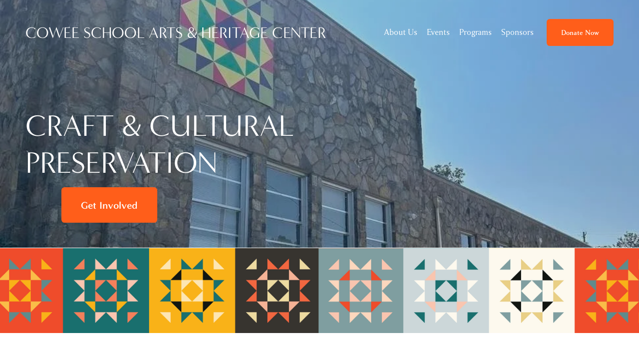

--- FILE ---
content_type: text/html;charset=utf-8
request_url: https://www.coweeschool.org/
body_size: 35612
content:
<!doctype html>
<html xmlns:og="http://opengraphprotocol.org/schema/" xmlns:fb="http://www.facebook.com/2008/fbml" lang="en-US"  >
  <head>
    <meta http-equiv="X-UA-Compatible" content="IE=edge,chrome=1">
    <meta name="viewport" content="width=device-width, initial-scale=1">
    <!-- This is Squarespace. --><!-- flower-wombat-3cxa -->
<base href="">
<meta charset="utf-8" />
<title>Cowee School Arts &amp; Heritage Center</title>
<meta http-equiv="Accept-CH" content="Sec-CH-UA-Platform-Version, Sec-CH-UA-Model" /><link rel="icon" type="image/x-icon" href="https://images.squarespace-cdn.com/content/v1/654feab1051e775e39a58dd7/bc1ce26a-f559-449c-ae0a-872c2d91129d/favicon.ico?format=100w"/>
<link rel="canonical" href="https://www.coweeschool.org"/>
<meta property="og:site_name" content="Cowee School Arts &amp; Heritage Center"/>
<meta property="og:title" content="Cowee School Arts &amp; Heritage Center"/>
<meta property="og:url" content="https://www.coweeschool.org"/>
<meta property="og:type" content="website"/>
<meta itemprop="name" content="Cowee School Arts &amp; Heritage Center"/>
<meta itemprop="url" content="https://www.coweeschool.org"/>
<meta name="twitter:title" content="Cowee School Arts &amp; Heritage Center"/>
<meta name="twitter:url" content="https://www.coweeschool.org"/>
<meta name="twitter:card" content="summary"/>
<meta name="description" content="" />
<link rel="preconnect" href="https://images.squarespace-cdn.com">
<link rel="preconnect" href="https://use.typekit.net" crossorigin>
<link rel="preconnect" href="https://p.typekit.net" crossorigin>
<script type="text/javascript" src="//use.typekit.net/ik/[base64].js" async fetchpriority="high" onload="try{Typekit.load();}catch(e){} document.documentElement.classList.remove('wf-loading');"></script>
<script>document.documentElement.classList.add('wf-loading')</script>
<style>@keyframes fonts-loading { 0%, 99% { color: transparent; } } html.wf-loading * { animation: fonts-loading 3s; }</style>
<script type="text/javascript" crossorigin="anonymous" defer="true" nomodule="nomodule" src="//assets.squarespace.com/@sqs/polyfiller/1.6/legacy.js"></script>
<script type="text/javascript" crossorigin="anonymous" defer="true" src="//assets.squarespace.com/@sqs/polyfiller/1.6/modern.js"></script>
<script type="text/javascript">SQUARESPACE_ROLLUPS = {};</script>
<script>(function(rollups, name) { if (!rollups[name]) { rollups[name] = {}; } rollups[name].js = ["//assets.squarespace.com/universal/scripts-compressed/extract-css-runtime-5fca2d4e60b13a43-min.en-US.js"]; })(SQUARESPACE_ROLLUPS, 'squarespace-extract_css_runtime');</script>
<script crossorigin="anonymous" src="//assets.squarespace.com/universal/scripts-compressed/extract-css-runtime-5fca2d4e60b13a43-min.en-US.js" defer ></script><script>(function(rollups, name) { if (!rollups[name]) { rollups[name] = {}; } rollups[name].js = ["//assets.squarespace.com/universal/scripts-compressed/extract-css-moment-js-vendor-6f2a1f6ec9a41489-min.en-US.js"]; })(SQUARESPACE_ROLLUPS, 'squarespace-extract_css_moment_js_vendor');</script>
<script crossorigin="anonymous" src="//assets.squarespace.com/universal/scripts-compressed/extract-css-moment-js-vendor-6f2a1f6ec9a41489-min.en-US.js" defer ></script><script>(function(rollups, name) { if (!rollups[name]) { rollups[name] = {}; } rollups[name].js = ["//assets.squarespace.com/universal/scripts-compressed/cldr-resource-pack-22ed584d99d9b83d-min.en-US.js"]; })(SQUARESPACE_ROLLUPS, 'squarespace-cldr_resource_pack');</script>
<script crossorigin="anonymous" src="//assets.squarespace.com/universal/scripts-compressed/cldr-resource-pack-22ed584d99d9b83d-min.en-US.js" defer ></script><script>(function(rollups, name) { if (!rollups[name]) { rollups[name] = {}; } rollups[name].js = ["//assets.squarespace.com/universal/scripts-compressed/common-vendors-stable-fbd854d40b0804b7-min.en-US.js"]; })(SQUARESPACE_ROLLUPS, 'squarespace-common_vendors_stable');</script>
<script crossorigin="anonymous" src="//assets.squarespace.com/universal/scripts-compressed/common-vendors-stable-fbd854d40b0804b7-min.en-US.js" defer ></script><script>(function(rollups, name) { if (!rollups[name]) { rollups[name] = {}; } rollups[name].js = ["//assets.squarespace.com/universal/scripts-compressed/common-vendors-7052b75402b03b15-min.en-US.js"]; })(SQUARESPACE_ROLLUPS, 'squarespace-common_vendors');</script>
<script crossorigin="anonymous" src="//assets.squarespace.com/universal/scripts-compressed/common-vendors-7052b75402b03b15-min.en-US.js" defer ></script><script>(function(rollups, name) { if (!rollups[name]) { rollups[name] = {}; } rollups[name].js = ["//assets.squarespace.com/universal/scripts-compressed/common-8b5f7246b6a35d70-min.en-US.js"]; })(SQUARESPACE_ROLLUPS, 'squarespace-common');</script>
<script crossorigin="anonymous" src="//assets.squarespace.com/universal/scripts-compressed/common-8b5f7246b6a35d70-min.en-US.js" defer ></script><script>(function(rollups, name) { if (!rollups[name]) { rollups[name] = {}; } rollups[name].js = ["//assets.squarespace.com/universal/scripts-compressed/commerce-6170ee13c40cd89c-min.en-US.js"]; })(SQUARESPACE_ROLLUPS, 'squarespace-commerce');</script>
<script crossorigin="anonymous" src="//assets.squarespace.com/universal/scripts-compressed/commerce-6170ee13c40cd89c-min.en-US.js" defer ></script><script>(function(rollups, name) { if (!rollups[name]) { rollups[name] = {}; } rollups[name].css = ["//assets.squarespace.com/universal/styles-compressed/commerce-b16e90b1fba4d359-min.en-US.css"]; })(SQUARESPACE_ROLLUPS, 'squarespace-commerce');</script>
<link rel="stylesheet" type="text/css" href="//assets.squarespace.com/universal/styles-compressed/commerce-b16e90b1fba4d359-min.en-US.css"><script>(function(rollups, name) { if (!rollups[name]) { rollups[name] = {}; } rollups[name].js = ["//assets.squarespace.com/universal/scripts-compressed/performance-ad9e27deecfccdcd-min.en-US.js"]; })(SQUARESPACE_ROLLUPS, 'squarespace-performance');</script>
<script crossorigin="anonymous" src="//assets.squarespace.com/universal/scripts-compressed/performance-ad9e27deecfccdcd-min.en-US.js" defer ></script><script data-name="static-context">Static = window.Static || {}; Static.SQUARESPACE_CONTEXT = {"betaFeatureFlags":["marketing_automations","campaigns_import_discounts","form_block_first_last_name_required","campaigns_merch_state","campaigns_new_image_layout_picker","nested_categories","new_stacked_index","scripts_defer","i18n_beta_website_locales","member_areas_feature","enable_form_submission_trigger","modernized-pdp-m2-enabled","campaigns_thumbnail_layout","marketing_landing_page","campaigns_discount_section_in_automations","supports_versioned_template_assets","override_block_styles","commerce-product-forms-rendering","section-sdk-plp-list-view-atc-button-enabled","campaigns_discount_section_in_blasts","contacts_and_campaigns_redesign"],"facebookAppId":"314192535267336","facebookApiVersion":"v6.0","rollups":{"squarespace-announcement-bar":{"js":"//assets.squarespace.com/universal/scripts-compressed/announcement-bar-cbedc76c6324797f-min.en-US.js"},"squarespace-audio-player":{"css":"//assets.squarespace.com/universal/styles-compressed/audio-player-b05f5197a871c566-min.en-US.css","js":"//assets.squarespace.com/universal/scripts-compressed/audio-player-da2700baaad04b07-min.en-US.js"},"squarespace-blog-collection-list":{"css":"//assets.squarespace.com/universal/styles-compressed/blog-collection-list-b4046463b72f34e2-min.en-US.css","js":"//assets.squarespace.com/universal/scripts-compressed/blog-collection-list-f78db80fc1cd6fce-min.en-US.js"},"squarespace-calendar-block-renderer":{"css":"//assets.squarespace.com/universal/styles-compressed/calendar-block-renderer-b72d08ba4421f5a0-min.en-US.css","js":"//assets.squarespace.com/universal/scripts-compressed/calendar-block-renderer-867a1d519964ab77-min.en-US.js"},"squarespace-chartjs-helpers":{"css":"//assets.squarespace.com/universal/styles-compressed/chartjs-helpers-96b256171ee039c1-min.en-US.css","js":"//assets.squarespace.com/universal/scripts-compressed/chartjs-helpers-4fd57f343946d08e-min.en-US.js"},"squarespace-comments":{"css":"//assets.squarespace.com/universal/styles-compressed/comments-af139775e7e76546-min.en-US.css","js":"//assets.squarespace.com/universal/scripts-compressed/comments-d470629db56adf58-min.en-US.js"},"squarespace-custom-css-popup":{"css":"//assets.squarespace.com/universal/styles-compressed/custom-css-popup-722530b41b383ca0-min.en-US.css","js":"//assets.squarespace.com/universal/scripts-compressed/custom-css-popup-cd93655dfbf0ef6a-min.en-US.js"},"squarespace-dialog":{"css":"//assets.squarespace.com/universal/styles-compressed/dialog-f9093f2d526b94df-min.en-US.css","js":"//assets.squarespace.com/universal/scripts-compressed/dialog-f337264b7e156c12-min.en-US.js"},"squarespace-events-collection":{"css":"//assets.squarespace.com/universal/styles-compressed/events-collection-b72d08ba4421f5a0-min.en-US.css","js":"//assets.squarespace.com/universal/scripts-compressed/events-collection-14cfd7ddff021d8b-min.en-US.js"},"squarespace-form-rendering-utils":{"js":"//assets.squarespace.com/universal/scripts-compressed/form-rendering-utils-ac9b86fc3e92daec-min.en-US.js"},"squarespace-forms":{"css":"//assets.squarespace.com/universal/styles-compressed/forms-0afd3c6ac30bbab1-min.en-US.css","js":"//assets.squarespace.com/universal/scripts-compressed/forms-9b71770e3caa3dc7-min.en-US.js"},"squarespace-gallery-collection-list":{"css":"//assets.squarespace.com/universal/styles-compressed/gallery-collection-list-b4046463b72f34e2-min.en-US.css","js":"//assets.squarespace.com/universal/scripts-compressed/gallery-collection-list-07747667a3187b76-min.en-US.js"},"squarespace-image-zoom":{"css":"//assets.squarespace.com/universal/styles-compressed/image-zoom-b4046463b72f34e2-min.en-US.css","js":"//assets.squarespace.com/universal/scripts-compressed/image-zoom-60c18dc5f8f599ea-min.en-US.js"},"squarespace-pinterest":{"css":"//assets.squarespace.com/universal/styles-compressed/pinterest-b4046463b72f34e2-min.en-US.css","js":"//assets.squarespace.com/universal/scripts-compressed/pinterest-7d6f6ab4e8d3bd3f-min.en-US.js"},"squarespace-popup-overlay":{"css":"//assets.squarespace.com/universal/styles-compressed/popup-overlay-b742b752f5880972-min.en-US.css","js":"//assets.squarespace.com/universal/scripts-compressed/popup-overlay-2b60d0db5b93df47-min.en-US.js"},"squarespace-product-quick-view":{"css":"//assets.squarespace.com/universal/styles-compressed/product-quick-view-9548705e5cf7ee87-min.en-US.css","js":"//assets.squarespace.com/universal/scripts-compressed/product-quick-view-ea646fdf0462387d-min.en-US.js"},"squarespace-products-collection-item-v2":{"css":"//assets.squarespace.com/universal/styles-compressed/products-collection-item-v2-b4046463b72f34e2-min.en-US.css","js":"//assets.squarespace.com/universal/scripts-compressed/products-collection-item-v2-e3a3f101748fca6e-min.en-US.js"},"squarespace-products-collection-list-v2":{"css":"//assets.squarespace.com/universal/styles-compressed/products-collection-list-v2-b4046463b72f34e2-min.en-US.css","js":"//assets.squarespace.com/universal/scripts-compressed/products-collection-list-v2-eedc544f4cc56af4-min.en-US.js"},"squarespace-search-page":{"css":"//assets.squarespace.com/universal/styles-compressed/search-page-90a67fc09b9b32c6-min.en-US.css","js":"//assets.squarespace.com/universal/scripts-compressed/search-page-e64261438cc72da8-min.en-US.js"},"squarespace-search-preview":{"js":"//assets.squarespace.com/universal/scripts-compressed/search-preview-cd4d6b833e1e7e59-min.en-US.js"},"squarespace-simple-liking":{"css":"//assets.squarespace.com/universal/styles-compressed/simple-liking-701bf8bbc05ec6aa-min.en-US.css","js":"//assets.squarespace.com/universal/scripts-compressed/simple-liking-c63bf8989a1c119a-min.en-US.js"},"squarespace-social-buttons":{"css":"//assets.squarespace.com/universal/styles-compressed/social-buttons-95032e5fa98e47a5-min.en-US.css","js":"//assets.squarespace.com/universal/scripts-compressed/social-buttons-0839ae7d1715ddd3-min.en-US.js"},"squarespace-tourdates":{"css":"//assets.squarespace.com/universal/styles-compressed/tourdates-b4046463b72f34e2-min.en-US.css","js":"//assets.squarespace.com/universal/scripts-compressed/tourdates-3d0769ff3268f527-min.en-US.js"},"squarespace-website-overlays-manager":{"css":"//assets.squarespace.com/universal/styles-compressed/website-overlays-manager-07ea5a4e004e6710-min.en-US.css","js":"//assets.squarespace.com/universal/scripts-compressed/website-overlays-manager-532fc21fb15f0ba1-min.en-US.js"}},"pageType":2,"website":{"id":"654feab1051e775e39a58dd7","identifier":"flower-wombat-3cxa","websiteType":1,"contentModifiedOn":1761767861283,"cloneable":false,"hasBeenCloneable":false,"siteStatus":{},"language":"en-US","translationLocale":"en-US","formattingLocale":"en-US","timeZone":"America/New_York","machineTimeZoneOffset":-18000000,"timeZoneOffset":-18000000,"timeZoneAbbr":"EST","siteTitle":"Cowee School Arts & Heritage Center","fullSiteTitle":"Cowee School Arts & Heritage Center","location":{"addressTitle":"Cowee School Arts & Heritage Center","addressLine1":"51 Cowee School Drive","addressLine2":"Franklin","addressCountry":"United States"},"shareButtonOptions":{"8":true,"1":true,"3":true,"4":true,"2":true,"6":true,"7":true},"authenticUrl":"https://www.coweeschool.org","internalUrl":"https://flower-wombat-3cxa.squarespace.com","baseUrl":"https://www.coweeschool.org","primaryDomain":"www.coweeschool.org","sslSetting":3,"isHstsEnabled":true,"socialAccounts":[{"serviceId":60,"screenname":"Facebook","addedOn":1699736242184,"profileUrl":"http://facebook.com/CoweeSchool","iconEnabled":true,"serviceName":"facebook-unauth"},{"serviceId":64,"screenname":"Instagram","addedOn":1699736242191,"profileUrl":"http://instagram.com/coweeschool","iconEnabled":true,"serviceName":"instagram-unauth"}],"typekitId":"","statsMigrated":false,"imageMetadataProcessingEnabled":false,"screenshotId":"ae068db3d737c51212256d96aaae3d9ca9361a084042863b1d63fee9d83333d4","captchaSettings":{"enabledForDonations":false},"showOwnerLogin":false},"websiteSettings":{"id":"654feab1051e775e39a58dd9","websiteId":"654feab1051e775e39a58dd7","subjects":[],"country":"US","state":"NC","simpleLikingEnabled":true,"mobileInfoBarSettings":{"isContactEmailEnabled":false,"isContactPhoneNumberEnabled":false,"isLocationEnabled":false,"isBusinessHoursEnabled":false},"announcementBarSettings":{"style":1,"text":"<p data-rte-preserve-empty=\"true\" style=\"white-space:pre-wrap;\">Cowee Christmas Preview Party Friday December 5th! Get tickets here!</p>"},"commentLikesAllowed":true,"commentAnonAllowed":true,"commentThreaded":true,"commentApprovalRequired":false,"commentAvatarsOn":true,"commentSortType":2,"commentFlagThreshold":0,"commentFlagsAllowed":true,"commentEnableByDefault":true,"commentDisableAfterDaysDefault":0,"disqusShortname":"","commentsEnabled":false,"contactPhoneNumber":"828.369.4080","businessHours":{"monday":{"text":"9am-4pm","ranges":[{"from":540,"to":960}]},"tuesday":{"text":"9am-4pm","ranges":[{"from":540,"to":960}]},"wednesday":{"text":"9am-4pm","ranges":[{"from":540,"to":960}]},"thursday":{"text":"9am-4pm","ranges":[{"from":540,"to":960}]},"friday":{"text":"9am-4pm","ranges":[{"from":540,"to":960}]},"saturday":{"text":"","ranges":[{}]},"sunday":{"text":"","ranges":[{}]}},"storeSettings":{"returnPolicy":null,"termsOfService":null,"privacyPolicy":null,"expressCheckout":false,"continueShoppingLinkUrl":"/","useLightCart":false,"showNoteField":false,"shippingCountryDefaultValue":"US","billToShippingDefaultValue":false,"showShippingPhoneNumber":true,"isShippingPhoneRequired":false,"showBillingPhoneNumber":true,"isBillingPhoneRequired":false,"currenciesSupported":["USD","ARS","AUD","BRL","CAD","CHF","COP","CZK","DKK","EUR","GBP","HKD","IDR","ILS","INR","JPY","MXN","MYR","NOK","NZD","PHP","PLN","RUB","SEK","SGD","THB","ZAR"],"defaultCurrency":"USD","selectedCurrency":"USD","measurementStandard":1,"showCustomCheckoutForm":false,"checkoutPageMarketingOptInEnabled":true,"enableMailingListOptInByDefault":false,"sameAsRetailLocation":false,"merchandisingSettings":{"scarcityEnabledOnProductItems":false,"scarcityEnabledOnProductBlocks":false,"scarcityMessageType":"DEFAULT_SCARCITY_MESSAGE","scarcityThreshold":10,"multipleQuantityAllowedForServices":true,"restockNotificationsEnabled":false,"restockNotificationsSuccessText":"","restockNotificationsMailingListSignUpEnabled":false,"relatedProductsEnabled":false,"relatedProductsOrdering":"random","soldOutVariantsDropdownDisabled":false,"productComposerOptedIn":false,"productComposerABTestOptedOut":false,"productReviewsEnabled":false},"minimumOrderSubtotalEnabled":false,"minimumOrderSubtotal":{"currency":"USD","value":"0.00"},"addToCartConfirmationType":2,"isLive":true,"multipleQuantityAllowedForServices":true},"useEscapeKeyToLogin":false,"ssBadgeType":1,"ssBadgePosition":4,"ssBadgeVisibility":1,"ssBadgeDevices":1,"pinterestOverlayOptions":{"mode":"disabled"},"userAccountsSettings":{"loginAllowed":false,"signupAllowed":false}},"cookieSettings":{"isCookieBannerEnabled":false,"isRestrictiveCookiePolicyEnabled":false,"cookieBannerText":"","cookieBannerTheme":"","cookieBannerVariant":"","cookieBannerPosition":"","cookieBannerCtaVariant":"","cookieBannerCtaText":"","cookieBannerAcceptType":"OPT_IN","cookieBannerOptOutCtaText":"","cookieBannerHasOptOut":false,"cookieBannerHasManageCookies":true,"cookieBannerManageCookiesLabel":"","cookieBannerSavedPreferencesText":"","cookieBannerSavedPreferencesLayout":"PILL"},"websiteCloneable":false,"collection":{"title":"Home","id":"654feb2e6068ab48579673b3","fullUrl":"/","type":10,"permissionType":1},"subscribed":false,"appDomain":"squarespace.com","templateTweakable":true,"tweakJSON":{"form-use-theme-colors":"false","header-logo-height":"20px","header-mobile-logo-max-height":"30px","header-vert-padding":"3vw","header-width":"Full","maxPageWidth":"1400px","mobile-header-vert-padding":"6vw","pagePadding":"4vw","tweak-blog-alternating-side-by-side-image-aspect-ratio":"1:1 Square","tweak-blog-alternating-side-by-side-image-spacing":"6%","tweak-blog-alternating-side-by-side-meta-spacing":"20px","tweak-blog-alternating-side-by-side-primary-meta":"Categories","tweak-blog-alternating-side-by-side-read-more-spacing":"20px","tweak-blog-alternating-side-by-side-secondary-meta":"Date","tweak-blog-basic-grid-columns":"3","tweak-blog-basic-grid-image-aspect-ratio":"2:3 Standard (Vertical)","tweak-blog-basic-grid-image-spacing":"50px","tweak-blog-basic-grid-meta-spacing":"25px","tweak-blog-basic-grid-primary-meta":"Categories","tweak-blog-basic-grid-read-more-spacing":"0px","tweak-blog-basic-grid-secondary-meta":"Date","tweak-blog-item-custom-width":"65","tweak-blog-item-show-author-profile":"false","tweak-blog-item-width":"Narrow","tweak-blog-masonry-columns":"2","tweak-blog-masonry-horizontal-spacing":"30px","tweak-blog-masonry-image-spacing":"20px","tweak-blog-masonry-meta-spacing":"20px","tweak-blog-masonry-primary-meta":"Categories","tweak-blog-masonry-read-more-spacing":"20px","tweak-blog-masonry-secondary-meta":"Date","tweak-blog-masonry-vertical-spacing":"30px","tweak-blog-side-by-side-image-aspect-ratio":"1:1 Square","tweak-blog-side-by-side-image-spacing":"6%","tweak-blog-side-by-side-meta-spacing":"20px","tweak-blog-side-by-side-primary-meta":"Categories","tweak-blog-side-by-side-read-more-spacing":"20px","tweak-blog-side-by-side-secondary-meta":"Date","tweak-blog-single-column-image-spacing":"50px","tweak-blog-single-column-meta-spacing":"30px","tweak-blog-single-column-primary-meta":"Categories","tweak-blog-single-column-read-more-spacing":"30px","tweak-blog-single-column-secondary-meta":"Date","tweak-events-stacked-show-thumbnails":"true","tweak-events-stacked-thumbnail-size":"3:2 Standard","tweak-fixed-header":"false","tweak-fixed-header-style":"Basic","tweak-global-animations-animation-curve":"ease","tweak-global-animations-animation-delay":"0.1s","tweak-global-animations-animation-duration":"0.1s","tweak-global-animations-animation-style":"fade","tweak-global-animations-animation-type":"none","tweak-global-animations-complexity-level":"detailed","tweak-global-animations-enabled":"false","tweak-portfolio-grid-basic-custom-height":"50","tweak-portfolio-grid-overlay-custom-height":"50","tweak-portfolio-hover-follow-acceleration":"10%","tweak-portfolio-hover-follow-animation-duration":"Medium","tweak-portfolio-hover-follow-animation-type":"Fade","tweak-portfolio-hover-follow-delimiter":"Forward Slash","tweak-portfolio-hover-follow-front":"false","tweak-portfolio-hover-follow-layout":"Inline","tweak-portfolio-hover-follow-size":"75","tweak-portfolio-hover-follow-text-spacing-x":"1.5","tweak-portfolio-hover-follow-text-spacing-y":"1.5","tweak-portfolio-hover-static-animation-duration":"Medium","tweak-portfolio-hover-static-animation-type":"Scale Up","tweak-portfolio-hover-static-delimiter":"Forward Slash","tweak-portfolio-hover-static-front":"false","tweak-portfolio-hover-static-layout":"Stacked","tweak-portfolio-hover-static-size":"75","tweak-portfolio-hover-static-text-spacing-x":"1.5","tweak-portfolio-hover-static-text-spacing-y":"1.5","tweak-portfolio-index-background-animation-duration":"Medium","tweak-portfolio-index-background-animation-type":"Fade","tweak-portfolio-index-background-custom-height":"50","tweak-portfolio-index-background-delimiter":"None","tweak-portfolio-index-background-height":"Large","tweak-portfolio-index-background-horizontal-alignment":"Center","tweak-portfolio-index-background-link-format":"Stacked","tweak-portfolio-index-background-persist":"false","tweak-portfolio-index-background-vertical-alignment":"Middle","tweak-portfolio-index-background-width":"Full","tweak-product-basic-item-click-action":"None","tweak-product-basic-item-gallery-aspect-ratio":"3:4 Three-Four (Vertical)","tweak-product-basic-item-gallery-design":"Slideshow","tweak-product-basic-item-gallery-width":"50%","tweak-product-basic-item-hover-action":"None","tweak-product-basic-item-image-spacing":"2vw","tweak-product-basic-item-image-zoom-factor":"2","tweak-product-basic-item-product-variant-display":"Dropdown","tweak-product-basic-item-thumbnail-placement":"Side","tweak-product-basic-item-variant-picker-layout":"Dropdowns","tweak-products-add-to-cart-button":"false","tweak-products-columns":"2","tweak-products-gutter-column":"2vw","tweak-products-gutter-row":"2vw","tweak-products-header-text-alignment":"Middle","tweak-products-image-aspect-ratio":"2:3 Standard (Vertical)","tweak-products-image-text-spacing":"0.5vw","tweak-products-mobile-columns":"1","tweak-products-text-alignment":"Left","tweak-products-width":"Full","tweak-transparent-header":"true"},"templateId":"5c5a519771c10ba3470d8101","templateVersion":"7.1","pageFeatures":[1,2,4],"gmRenderKey":"QUl6YVN5Q0JUUk9xNkx1dkZfSUUxcjQ2LVQ0QWVUU1YtMGQ3bXk4","templateScriptsRootUrl":"https://static1.squarespace.com/static/vta/5c5a519771c10ba3470d8101/scripts/","impersonatedSession":false,"tzData":{"zones":[[-300,"US","E%sT",null]],"rules":{"US":[[1967,2006,null,"Oct","lastSun","2:00","0","S"],[1987,2006,null,"Apr","Sun>=1","2:00","1:00","D"],[2007,"max",null,"Mar","Sun>=8","2:00","1:00","D"],[2007,"max",null,"Nov","Sun>=1","2:00","0","S"]]}},"showAnnouncementBar":false,"recaptchaEnterpriseContext":{"recaptchaEnterpriseSiteKey":"6LdDFQwjAAAAAPigEvvPgEVbb7QBm-TkVJdDTlAv"},"i18nContext":{"timeZoneData":{"id":"America/New_York","name":"Eastern Time"}},"env":"PRODUCTION","visitorFormContext":{"formFieldFormats":{"initialPhoneFormat":{"id":0,"type":"PHONE_NUMBER","country":"US","labelLocale":"en-US","fields":[{"type":"SEPARATOR","label":"(","identifier":"LeftParen","length":0,"required":false,"metadata":{}},{"type":"FIELD","label":"1","identifier":"1","length":3,"required":false,"metadata":{}},{"type":"SEPARATOR","label":")","identifier":"RightParen","length":0,"required":false,"metadata":{}},{"type":"SEPARATOR","label":" ","identifier":"Space","length":0,"required":false,"metadata":{}},{"type":"FIELD","label":"2","identifier":"2","length":3,"required":false,"metadata":{}},{"type":"SEPARATOR","label":"-","identifier":"Dash","length":0,"required":false,"metadata":{}},{"type":"FIELD","label":"3","identifier":"3","length":14,"required":false,"metadata":{}}]},"initialNameOrder":"GIVEN_FIRST","initialAddressFormat":{"id":0,"type":"ADDRESS","country":"US","labelLocale":"en","fields":[{"type":"FIELD","label":"Address Line 1","identifier":"Line1","length":0,"required":true,"metadata":{"autocomplete":"address-line1"}},{"type":"SEPARATOR","label":"\n","identifier":"Newline","length":0,"required":false,"metadata":{}},{"type":"FIELD","label":"Address Line 2","identifier":"Line2","length":0,"required":false,"metadata":{"autocomplete":"address-line2"}},{"type":"SEPARATOR","label":"\n","identifier":"Newline","length":0,"required":false,"metadata":{}},{"type":"FIELD","label":"City","identifier":"City","length":0,"required":true,"metadata":{"autocomplete":"address-level2"}},{"type":"SEPARATOR","label":",","identifier":"Comma","length":0,"required":false,"metadata":{}},{"type":"SEPARATOR","label":" ","identifier":"Space","length":0,"required":false,"metadata":{}},{"type":"FIELD","label":"State","identifier":"State","length":0,"required":true,"metadata":{"autocomplete":"address-level1"}},{"type":"SEPARATOR","label":" ","identifier":"Space","length":0,"required":false,"metadata":{}},{"type":"FIELD","label":"ZIP Code","identifier":"Zip","length":0,"required":true,"metadata":{"autocomplete":"postal-code"}}]},"countries":[{"name":"Afghanistan","code":"AF","phoneCode":"+93"},{"name":"\u00C5land Islands","code":"AX","phoneCode":"+358"},{"name":"Albania","code":"AL","phoneCode":"+355"},{"name":"Algeria","code":"DZ","phoneCode":"+213"},{"name":"American Samoa","code":"AS","phoneCode":"+1"},{"name":"Andorra","code":"AD","phoneCode":"+376"},{"name":"Angola","code":"AO","phoneCode":"+244"},{"name":"Anguilla","code":"AI","phoneCode":"+1"},{"name":"Antigua & Barbuda","code":"AG","phoneCode":"+1"},{"name":"Argentina","code":"AR","phoneCode":"+54"},{"name":"Armenia","code":"AM","phoneCode":"+374"},{"name":"Aruba","code":"AW","phoneCode":"+297"},{"name":"Ascension Island","code":"AC","phoneCode":"+247"},{"name":"Australia","code":"AU","phoneCode":"+61"},{"name":"Austria","code":"AT","phoneCode":"+43"},{"name":"Azerbaijan","code":"AZ","phoneCode":"+994"},{"name":"Bahamas","code":"BS","phoneCode":"+1"},{"name":"Bahrain","code":"BH","phoneCode":"+973"},{"name":"Bangladesh","code":"BD","phoneCode":"+880"},{"name":"Barbados","code":"BB","phoneCode":"+1"},{"name":"Belarus","code":"BY","phoneCode":"+375"},{"name":"Belgium","code":"BE","phoneCode":"+32"},{"name":"Belize","code":"BZ","phoneCode":"+501"},{"name":"Benin","code":"BJ","phoneCode":"+229"},{"name":"Bermuda","code":"BM","phoneCode":"+1"},{"name":"Bhutan","code":"BT","phoneCode":"+975"},{"name":"Bolivia","code":"BO","phoneCode":"+591"},{"name":"Bosnia & Herzegovina","code":"BA","phoneCode":"+387"},{"name":"Botswana","code":"BW","phoneCode":"+267"},{"name":"Brazil","code":"BR","phoneCode":"+55"},{"name":"British Indian Ocean Territory","code":"IO","phoneCode":"+246"},{"name":"British Virgin Islands","code":"VG","phoneCode":"+1"},{"name":"Brunei","code":"BN","phoneCode":"+673"},{"name":"Bulgaria","code":"BG","phoneCode":"+359"},{"name":"Burkina Faso","code":"BF","phoneCode":"+226"},{"name":"Burundi","code":"BI","phoneCode":"+257"},{"name":"Cambodia","code":"KH","phoneCode":"+855"},{"name":"Cameroon","code":"CM","phoneCode":"+237"},{"name":"Canada","code":"CA","phoneCode":"+1"},{"name":"Cape Verde","code":"CV","phoneCode":"+238"},{"name":"Caribbean Netherlands","code":"BQ","phoneCode":"+599"},{"name":"Cayman Islands","code":"KY","phoneCode":"+1"},{"name":"Central African Republic","code":"CF","phoneCode":"+236"},{"name":"Chad","code":"TD","phoneCode":"+235"},{"name":"Chile","code":"CL","phoneCode":"+56"},{"name":"China","code":"CN","phoneCode":"+86"},{"name":"Christmas Island","code":"CX","phoneCode":"+61"},{"name":"Cocos (Keeling) Islands","code":"CC","phoneCode":"+61"},{"name":"Colombia","code":"CO","phoneCode":"+57"},{"name":"Comoros","code":"KM","phoneCode":"+269"},{"name":"Congo - Brazzaville","code":"CG","phoneCode":"+242"},{"name":"Congo - Kinshasa","code":"CD","phoneCode":"+243"},{"name":"Cook Islands","code":"CK","phoneCode":"+682"},{"name":"Costa Rica","code":"CR","phoneCode":"+506"},{"name":"C\u00F4te d\u2019Ivoire","code":"CI","phoneCode":"+225"},{"name":"Croatia","code":"HR","phoneCode":"+385"},{"name":"Cuba","code":"CU","phoneCode":"+53"},{"name":"Cura\u00E7ao","code":"CW","phoneCode":"+599"},{"name":"Cyprus","code":"CY","phoneCode":"+357"},{"name":"Czechia","code":"CZ","phoneCode":"+420"},{"name":"Denmark","code":"DK","phoneCode":"+45"},{"name":"Djibouti","code":"DJ","phoneCode":"+253"},{"name":"Dominica","code":"DM","phoneCode":"+1"},{"name":"Dominican Republic","code":"DO","phoneCode":"+1"},{"name":"Ecuador","code":"EC","phoneCode":"+593"},{"name":"Egypt","code":"EG","phoneCode":"+20"},{"name":"El Salvador","code":"SV","phoneCode":"+503"},{"name":"Equatorial Guinea","code":"GQ","phoneCode":"+240"},{"name":"Eritrea","code":"ER","phoneCode":"+291"},{"name":"Estonia","code":"EE","phoneCode":"+372"},{"name":"Eswatini","code":"SZ","phoneCode":"+268"},{"name":"Ethiopia","code":"ET","phoneCode":"+251"},{"name":"Falkland Islands","code":"FK","phoneCode":"+500"},{"name":"Faroe Islands","code":"FO","phoneCode":"+298"},{"name":"Fiji","code":"FJ","phoneCode":"+679"},{"name":"Finland","code":"FI","phoneCode":"+358"},{"name":"France","code":"FR","phoneCode":"+33"},{"name":"French Guiana","code":"GF","phoneCode":"+594"},{"name":"French Polynesia","code":"PF","phoneCode":"+689"},{"name":"Gabon","code":"GA","phoneCode":"+241"},{"name":"Gambia","code":"GM","phoneCode":"+220"},{"name":"Georgia","code":"GE","phoneCode":"+995"},{"name":"Germany","code":"DE","phoneCode":"+49"},{"name":"Ghana","code":"GH","phoneCode":"+233"},{"name":"Gibraltar","code":"GI","phoneCode":"+350"},{"name":"Greece","code":"GR","phoneCode":"+30"},{"name":"Greenland","code":"GL","phoneCode":"+299"},{"name":"Grenada","code":"GD","phoneCode":"+1"},{"name":"Guadeloupe","code":"GP","phoneCode":"+590"},{"name":"Guam","code":"GU","phoneCode":"+1"},{"name":"Guatemala","code":"GT","phoneCode":"+502"},{"name":"Guernsey","code":"GG","phoneCode":"+44"},{"name":"Guinea","code":"GN","phoneCode":"+224"},{"name":"Guinea-Bissau","code":"GW","phoneCode":"+245"},{"name":"Guyana","code":"GY","phoneCode":"+592"},{"name":"Haiti","code":"HT","phoneCode":"+509"},{"name":"Honduras","code":"HN","phoneCode":"+504"},{"name":"Hong Kong SAR China","code":"HK","phoneCode":"+852"},{"name":"Hungary","code":"HU","phoneCode":"+36"},{"name":"Iceland","code":"IS","phoneCode":"+354"},{"name":"India","code":"IN","phoneCode":"+91"},{"name":"Indonesia","code":"ID","phoneCode":"+62"},{"name":"Iran","code":"IR","phoneCode":"+98"},{"name":"Iraq","code":"IQ","phoneCode":"+964"},{"name":"Ireland","code":"IE","phoneCode":"+353"},{"name":"Isle of Man","code":"IM","phoneCode":"+44"},{"name":"Israel","code":"IL","phoneCode":"+972"},{"name":"Italy","code":"IT","phoneCode":"+39"},{"name":"Jamaica","code":"JM","phoneCode":"+1"},{"name":"Japan","code":"JP","phoneCode":"+81"},{"name":"Jersey","code":"JE","phoneCode":"+44"},{"name":"Jordan","code":"JO","phoneCode":"+962"},{"name":"Kazakhstan","code":"KZ","phoneCode":"+7"},{"name":"Kenya","code":"KE","phoneCode":"+254"},{"name":"Kiribati","code":"KI","phoneCode":"+686"},{"name":"Kosovo","code":"XK","phoneCode":"+383"},{"name":"Kuwait","code":"KW","phoneCode":"+965"},{"name":"Kyrgyzstan","code":"KG","phoneCode":"+996"},{"name":"Laos","code":"LA","phoneCode":"+856"},{"name":"Latvia","code":"LV","phoneCode":"+371"},{"name":"Lebanon","code":"LB","phoneCode":"+961"},{"name":"Lesotho","code":"LS","phoneCode":"+266"},{"name":"Liberia","code":"LR","phoneCode":"+231"},{"name":"Libya","code":"LY","phoneCode":"+218"},{"name":"Liechtenstein","code":"LI","phoneCode":"+423"},{"name":"Lithuania","code":"LT","phoneCode":"+370"},{"name":"Luxembourg","code":"LU","phoneCode":"+352"},{"name":"Macao SAR China","code":"MO","phoneCode":"+853"},{"name":"Madagascar","code":"MG","phoneCode":"+261"},{"name":"Malawi","code":"MW","phoneCode":"+265"},{"name":"Malaysia","code":"MY","phoneCode":"+60"},{"name":"Maldives","code":"MV","phoneCode":"+960"},{"name":"Mali","code":"ML","phoneCode":"+223"},{"name":"Malta","code":"MT","phoneCode":"+356"},{"name":"Marshall Islands","code":"MH","phoneCode":"+692"},{"name":"Martinique","code":"MQ","phoneCode":"+596"},{"name":"Mauritania","code":"MR","phoneCode":"+222"},{"name":"Mauritius","code":"MU","phoneCode":"+230"},{"name":"Mayotte","code":"YT","phoneCode":"+262"},{"name":"Mexico","code":"MX","phoneCode":"+52"},{"name":"Micronesia","code":"FM","phoneCode":"+691"},{"name":"Moldova","code":"MD","phoneCode":"+373"},{"name":"Monaco","code":"MC","phoneCode":"+377"},{"name":"Mongolia","code":"MN","phoneCode":"+976"},{"name":"Montenegro","code":"ME","phoneCode":"+382"},{"name":"Montserrat","code":"MS","phoneCode":"+1"},{"name":"Morocco","code":"MA","phoneCode":"+212"},{"name":"Mozambique","code":"MZ","phoneCode":"+258"},{"name":"Myanmar (Burma)","code":"MM","phoneCode":"+95"},{"name":"Namibia","code":"NA","phoneCode":"+264"},{"name":"Nauru","code":"NR","phoneCode":"+674"},{"name":"Nepal","code":"NP","phoneCode":"+977"},{"name":"Netherlands","code":"NL","phoneCode":"+31"},{"name":"New Caledonia","code":"NC","phoneCode":"+687"},{"name":"New Zealand","code":"NZ","phoneCode":"+64"},{"name":"Nicaragua","code":"NI","phoneCode":"+505"},{"name":"Niger","code":"NE","phoneCode":"+227"},{"name":"Nigeria","code":"NG","phoneCode":"+234"},{"name":"Niue","code":"NU","phoneCode":"+683"},{"name":"Norfolk Island","code":"NF","phoneCode":"+672"},{"name":"Northern Mariana Islands","code":"MP","phoneCode":"+1"},{"name":"North Korea","code":"KP","phoneCode":"+850"},{"name":"North Macedonia","code":"MK","phoneCode":"+389"},{"name":"Norway","code":"NO","phoneCode":"+47"},{"name":"Oman","code":"OM","phoneCode":"+968"},{"name":"Pakistan","code":"PK","phoneCode":"+92"},{"name":"Palau","code":"PW","phoneCode":"+680"},{"name":"Palestinian Territories","code":"PS","phoneCode":"+970"},{"name":"Panama","code":"PA","phoneCode":"+507"},{"name":"Papua New Guinea","code":"PG","phoneCode":"+675"},{"name":"Paraguay","code":"PY","phoneCode":"+595"},{"name":"Peru","code":"PE","phoneCode":"+51"},{"name":"Philippines","code":"PH","phoneCode":"+63"},{"name":"Poland","code":"PL","phoneCode":"+48"},{"name":"Portugal","code":"PT","phoneCode":"+351"},{"name":"Puerto Rico","code":"PR","phoneCode":"+1"},{"name":"Qatar","code":"QA","phoneCode":"+974"},{"name":"R\u00E9union","code":"RE","phoneCode":"+262"},{"name":"Romania","code":"RO","phoneCode":"+40"},{"name":"Russia","code":"RU","phoneCode":"+7"},{"name":"Rwanda","code":"RW","phoneCode":"+250"},{"name":"Samoa","code":"WS","phoneCode":"+685"},{"name":"San Marino","code":"SM","phoneCode":"+378"},{"name":"S\u00E3o Tom\u00E9 & Pr\u00EDncipe","code":"ST","phoneCode":"+239"},{"name":"Saudi Arabia","code":"SA","phoneCode":"+966"},{"name":"Senegal","code":"SN","phoneCode":"+221"},{"name":"Serbia","code":"RS","phoneCode":"+381"},{"name":"Seychelles","code":"SC","phoneCode":"+248"},{"name":"Sierra Leone","code":"SL","phoneCode":"+232"},{"name":"Singapore","code":"SG","phoneCode":"+65"},{"name":"Sint Maarten","code":"SX","phoneCode":"+1"},{"name":"Slovakia","code":"SK","phoneCode":"+421"},{"name":"Slovenia","code":"SI","phoneCode":"+386"},{"name":"Solomon Islands","code":"SB","phoneCode":"+677"},{"name":"Somalia","code":"SO","phoneCode":"+252"},{"name":"South Africa","code":"ZA","phoneCode":"+27"},{"name":"South Korea","code":"KR","phoneCode":"+82"},{"name":"South Sudan","code":"SS","phoneCode":"+211"},{"name":"Spain","code":"ES","phoneCode":"+34"},{"name":"Sri Lanka","code":"LK","phoneCode":"+94"},{"name":"St. Barth\u00E9lemy","code":"BL","phoneCode":"+590"},{"name":"St. Helena","code":"SH","phoneCode":"+290"},{"name":"St. Kitts & Nevis","code":"KN","phoneCode":"+1"},{"name":"St. Lucia","code":"LC","phoneCode":"+1"},{"name":"St. Martin","code":"MF","phoneCode":"+590"},{"name":"St. Pierre & Miquelon","code":"PM","phoneCode":"+508"},{"name":"St. Vincent & Grenadines","code":"VC","phoneCode":"+1"},{"name":"Sudan","code":"SD","phoneCode":"+249"},{"name":"Suriname","code":"SR","phoneCode":"+597"},{"name":"Svalbard & Jan Mayen","code":"SJ","phoneCode":"+47"},{"name":"Sweden","code":"SE","phoneCode":"+46"},{"name":"Switzerland","code":"CH","phoneCode":"+41"},{"name":"Syria","code":"SY","phoneCode":"+963"},{"name":"Taiwan","code":"TW","phoneCode":"+886"},{"name":"Tajikistan","code":"TJ","phoneCode":"+992"},{"name":"Tanzania","code":"TZ","phoneCode":"+255"},{"name":"Thailand","code":"TH","phoneCode":"+66"},{"name":"Timor-Leste","code":"TL","phoneCode":"+670"},{"name":"Togo","code":"TG","phoneCode":"+228"},{"name":"Tokelau","code":"TK","phoneCode":"+690"},{"name":"Tonga","code":"TO","phoneCode":"+676"},{"name":"Trinidad & Tobago","code":"TT","phoneCode":"+1"},{"name":"Tristan da Cunha","code":"TA","phoneCode":"+290"},{"name":"Tunisia","code":"TN","phoneCode":"+216"},{"name":"T\u00FCrkiye","code":"TR","phoneCode":"+90"},{"name":"Turkmenistan","code":"TM","phoneCode":"+993"},{"name":"Turks & Caicos Islands","code":"TC","phoneCode":"+1"},{"name":"Tuvalu","code":"TV","phoneCode":"+688"},{"name":"U.S. Virgin Islands","code":"VI","phoneCode":"+1"},{"name":"Uganda","code":"UG","phoneCode":"+256"},{"name":"Ukraine","code":"UA","phoneCode":"+380"},{"name":"United Arab Emirates","code":"AE","phoneCode":"+971"},{"name":"United Kingdom","code":"GB","phoneCode":"+44"},{"name":"United States","code":"US","phoneCode":"+1"},{"name":"Uruguay","code":"UY","phoneCode":"+598"},{"name":"Uzbekistan","code":"UZ","phoneCode":"+998"},{"name":"Vanuatu","code":"VU","phoneCode":"+678"},{"name":"Vatican City","code":"VA","phoneCode":"+39"},{"name":"Venezuela","code":"VE","phoneCode":"+58"},{"name":"Vietnam","code":"VN","phoneCode":"+84"},{"name":"Wallis & Futuna","code":"WF","phoneCode":"+681"},{"name":"Western Sahara","code":"EH","phoneCode":"+212"},{"name":"Yemen","code":"YE","phoneCode":"+967"},{"name":"Zambia","code":"ZM","phoneCode":"+260"},{"name":"Zimbabwe","code":"ZW","phoneCode":"+263"}]},"localizedStrings":{"validation":{"noValidSelection":"A valid selection must be made.","invalidUrl":"Must be a valid URL.","stringTooLong":"Value should have a length no longer than {0}.","containsInvalidKey":"{0} contains an invalid key.","invalidTwitterUsername":"Must be a valid Twitter username.","valueOutsideRange":"Value must be in the range {0} to {1}.","invalidPassword":"Passwords should not contain whitespace.","missingRequiredSubfields":"{0} is missing required subfields: {1}","invalidCurrency":"Currency value should be formatted like 1234 or 123.99.","invalidMapSize":"Value should contain exactly {0} elements.","subfieldsRequired":"All fields in {0} are required.","formSubmissionFailed":"Form submission failed. Review the following information: {0}.","invalidCountryCode":"Country code should have an optional plus and up to 4 digits.","invalidDate":"This is not a real date.","required":"{0} is required.","invalidStringLength":"Value should be {0} characters long.","invalidEmail":"Email addresses should follow the format user@domain.com.","invalidListLength":"Value should be {0} elements long.","allEmpty":"Please fill out at least one form field.","missingRequiredQuestion":"Missing a required question.","invalidQuestion":"Contained an invalid question.","captchaFailure":"Captcha validation failed. Please try again.","stringTooShort":"Value should have a length of at least {0}.","invalid":"{0} is not valid.","formErrors":"Form Errors","containsInvalidValue":"{0} contains an invalid value.","invalidUnsignedNumber":"Numbers must contain only digits and no other characters.","invalidName":"Valid names contain only letters, numbers, spaces, ', or - characters."},"submit":"Submit","status":{"title":"{@} Block","learnMore":"Learn more"},"name":{"firstName":"First Name","lastName":"Last Name"},"lightbox":{"openForm":"Open Form"},"likert":{"agree":"Agree","stronglyDisagree":"Strongly Disagree","disagree":"Disagree","stronglyAgree":"Strongly Agree","neutral":"Neutral"},"time":{"am":"AM","second":"Second","pm":"PM","minute":"Minute","amPm":"AM/PM","hour":"Hour"},"notFound":"Form not found.","date":{"yyyy":"YYYY","year":"Year","mm":"MM","day":"Day","month":"Month","dd":"DD"},"phone":{"country":"Country","number":"Number","prefix":"Prefix","areaCode":"Area Code","line":"Line"},"submitError":"Unable to submit form. Please try again later.","address":{"stateProvince":"State/Province","country":"Country","zipPostalCode":"Zip/Postal Code","address2":"Address 2","address1":"Address 1","city":"City"},"email":{"signUp":"Sign up for news and updates"},"cannotSubmitDemoForm":"This is a demo form and cannot be submitted.","required":"(required)","invalidData":"Invalid form data."}}};</script><link rel="stylesheet" type="text/css" href="https://definitions.sqspcdn.com/website-component-definition/static-assets/website.components.button/e85b5116-a397-4291-a9ac-4e2121724795_273/website.components.button.styles.css"/><link rel="stylesheet" type="text/css" href="https://definitions.sqspcdn.com/website-component-definition/static-assets/website.components.code/363913d0-caf9-4ebf-a623-d6ca2ce83b64_149/website.components.code.styles.css"/><script defer src="https://definitions.sqspcdn.com/website-component-definition/static-assets/website.components.button/e85b5116-a397-4291-a9ac-4e2121724795_273/3196.js"></script><script defer src="https://definitions.sqspcdn.com/website-component-definition/static-assets/website.components.button/e85b5116-a397-4291-a9ac-4e2121724795_273/website.components.button.visitor.js"></script><script defer src="https://definitions.sqspcdn.com/website-component-definition/static-assets/website.components.button/e85b5116-a397-4291-a9ac-4e2121724795_273/block-animation-preview-manager.js"></script><script defer src="https://definitions.sqspcdn.com/website-component-definition/static-assets/website.components.button/e85b5116-a397-4291-a9ac-4e2121724795_273/8830.js"></script><script defer src="https://definitions.sqspcdn.com/website-component-definition/static-assets/website.components.map/d38057bc-0aba-4159-8f29-0d13e00b1680_489/website.components.map.visitor.js"></script><script defer src="https://definitions.sqspcdn.com/website-component-definition/static-assets/website.components.code/363913d0-caf9-4ebf-a623-d6ca2ce83b64_149/website.components.code.visitor.js"></script><script defer src="https://definitions.sqspcdn.com/website-component-definition/static-assets/website.components.button/e85b5116-a397-4291-a9ac-4e2121724795_273/trigger-animation-runtime.js"></script><script type="application/ld+json">{"url":"https://www.coweeschool.org","name":"Cowee School Arts & Heritage Center","@context":"http://schema.org","@type":"WebSite"}</script><script type="application/ld+json">{"legalName":"Cowee School Arts & Heritage Center","address":"51 Cowee School Drive\nFranklin\nUnited States","email":"maconheritagecenter@gmail.com","telephone":"828.369.4080","sameAs":["http://facebook.com/CoweeSchool","http://instagram.com/coweeschool"],"@context":"http://schema.org","@type":"Organization"}</script><script type="application/ld+json">{"address":"51 Cowee School Drive\nFranklin\nUnited States","name":"Cowee School Arts & Heritage Center","openingHours":"Mo 09:00-16:00, Tu 09:00-16:00, We 09:00-16:00, Th 09:00-16:00, Fr 09:00-16:00, , ","@context":"http://schema.org","@type":"LocalBusiness"}</script><link rel="stylesheet" type="text/css" href="https://static1.squarespace.com/static/versioned-site-css/654feab1051e775e39a58dd7/23/5c5a519771c10ba3470d8101/654feab2051e775e39a58df7/1725/site.css"/><script>Static.COOKIE_BANNER_CAPABLE = true;</script>
<!-- End of Squarespace Headers -->
    <link rel="stylesheet" type="text/css" href="https://static1.squarespace.com/static/vta/5c5a519771c10ba3470d8101/versioned-assets/1768595569976-GIM0I0AMFTDJKAEMTYNX/static.css">
  </head>

  <body
    id="collection-654feb2e6068ab48579673b3"
    class="
      form-field-style-solid form-field-shape-square form-field-border-all form-field-checkbox-type-icon form-field-checkbox-fill-solid form-field-checkbox-color-inverted form-field-checkbox-shape-square form-field-checkbox-layout-stack form-field-radio-type-icon form-field-radio-fill-solid form-field-radio-color-normal form-field-radio-shape-pill form-field-radio-layout-stack form-field-survey-fill-solid form-field-survey-color-normal form-field-survey-shape-pill form-field-hover-focus-outline form-submit-button-style-label tweak-portfolio-grid-overlay-width-full tweak-portfolio-grid-overlay-height-large tweak-portfolio-grid-overlay-image-aspect-ratio-11-square tweak-portfolio-grid-overlay-text-placement-center tweak-portfolio-grid-overlay-show-text-after-hover image-block-poster-text-alignment-left image-block-card-content-position-center image-block-card-text-alignment-left image-block-overlap-content-position-center image-block-overlap-text-alignment-left image-block-collage-content-position-center image-block-collage-text-alignment-left image-block-stack-text-alignment-left tweak-blog-single-column-width-full tweak-blog-single-column-text-alignment-center tweak-blog-single-column-image-placement-above tweak-blog-single-column-delimiter-bullet tweak-blog-single-column-read-more-style-show tweak-blog-single-column-primary-meta-categories tweak-blog-single-column-secondary-meta-date tweak-blog-single-column-meta-position-top tweak-blog-single-column-content-full-post tweak-blog-item-width-narrow tweak-blog-item-text-alignment-center tweak-blog-item-meta-position-above-title tweak-blog-item-show-categories tweak-blog-item-show-date   tweak-blog-item-delimiter-bullet primary-button-style-solid primary-button-shape-rounded secondary-button-style-solid secondary-button-shape-square tertiary-button-style-solid tertiary-button-shape-square tweak-events-stacked-width-full tweak-events-stacked-height-large  tweak-events-stacked-show-thumbnails tweak-events-stacked-thumbnail-size-32-standard tweak-events-stacked-date-style-with-text tweak-events-stacked-show-time tweak-events-stacked-show-location  tweak-events-stacked-show-excerpt  tweak-blog-basic-grid-width-inset tweak-blog-basic-grid-image-aspect-ratio-23-standard-vertical tweak-blog-basic-grid-text-alignment-left tweak-blog-basic-grid-delimiter-bullet tweak-blog-basic-grid-image-placement-above tweak-blog-basic-grid-read-more-style-show tweak-blog-basic-grid-primary-meta-categories tweak-blog-basic-grid-secondary-meta-date tweak-blog-basic-grid-excerpt-hide header-overlay-alignment-center tweak-portfolio-index-background-link-format-stacked tweak-portfolio-index-background-width-full tweak-portfolio-index-background-height-large  tweak-portfolio-index-background-vertical-alignment-middle tweak-portfolio-index-background-horizontal-alignment-center tweak-portfolio-index-background-delimiter-none tweak-portfolio-index-background-animation-type-fade tweak-portfolio-index-background-animation-duration-medium tweak-portfolio-hover-follow-layout-inline  tweak-portfolio-hover-follow-delimiter-forward-slash tweak-portfolio-hover-follow-animation-type-fade tweak-portfolio-hover-follow-animation-duration-medium tweak-portfolio-hover-static-layout-stacked  tweak-portfolio-hover-static-delimiter-forward-slash tweak-portfolio-hover-static-animation-type-scale-up tweak-portfolio-hover-static-animation-duration-medium tweak-blog-alternating-side-by-side-width-full tweak-blog-alternating-side-by-side-image-aspect-ratio-11-square tweak-blog-alternating-side-by-side-text-alignment-left tweak-blog-alternating-side-by-side-read-more-style-show tweak-blog-alternating-side-by-side-image-text-alignment-middle tweak-blog-alternating-side-by-side-delimiter-bullet tweak-blog-alternating-side-by-side-meta-position-top tweak-blog-alternating-side-by-side-primary-meta-categories tweak-blog-alternating-side-by-side-secondary-meta-date tweak-blog-alternating-side-by-side-excerpt-show  tweak-global-animations-complexity-level-detailed tweak-global-animations-animation-style-fade tweak-global-animations-animation-type-none tweak-global-animations-animation-curve-ease tweak-blog-masonry-width-full tweak-blog-masonry-text-alignment-left tweak-blog-masonry-primary-meta-categories tweak-blog-masonry-secondary-meta-date tweak-blog-masonry-meta-position-top tweak-blog-masonry-read-more-style-show tweak-blog-masonry-delimiter-space tweak-blog-masonry-image-placement-above tweak-blog-masonry-excerpt-show header-width-full tweak-transparent-header  tweak-fixed-header-style-basic tweak-blog-side-by-side-width-full tweak-blog-side-by-side-image-placement-left tweak-blog-side-by-side-image-aspect-ratio-11-square tweak-blog-side-by-side-primary-meta-categories tweak-blog-side-by-side-secondary-meta-date tweak-blog-side-by-side-meta-position-top tweak-blog-side-by-side-text-alignment-left tweak-blog-side-by-side-image-text-alignment-middle tweak-blog-side-by-side-read-more-style-show tweak-blog-side-by-side-delimiter-bullet tweak-blog-side-by-side-excerpt-show tweak-portfolio-grid-basic-width-full tweak-portfolio-grid-basic-height-large tweak-portfolio-grid-basic-image-aspect-ratio-11-square tweak-portfolio-grid-basic-text-alignment-left tweak-portfolio-grid-basic-hover-effect-fade hide-opentable-icons opentable-style-dark tweak-product-quick-view-button-style-floating tweak-product-quick-view-button-position-bottom tweak-product-quick-view-lightbox-excerpt-display-truncate tweak-product-quick-view-lightbox-show-arrows tweak-product-quick-view-lightbox-show-close-button tweak-product-quick-view-lightbox-controls-weight-light native-currency-code-usd collection-654feb2e6068ab48579673b3 collection-type-page collection-layout-default homepage mobile-style-available sqs-seven-one
      
        
          
            
              
            
          
        
      
    "
    tabindex="-1"
  >
    <div
      id="siteWrapper"
      class="clearfix site-wrapper"
    >
      
        <div id="floatingCart" class="floating-cart hidden">
          <a href="/cart" class="icon icon--stroke icon--fill icon--cart sqs-custom-cart">
            <span class="Cart-inner">
              



  <svg class="icon icon--cart" viewBox="0 0 31 24">
  <g class="svg-icon cart-icon--odd">
    <circle fill="none" stroke-miterlimit="10" cx="22.5" cy="21.5" r="1"/>
    <circle fill="none" stroke-miterlimit="10" cx="9.5" cy="21.5" r="1"/>
    <path fill="none" stroke-miterlimit="10" d="M0,1.5h5c0.6,0,1.1,0.4,1.1,1l1.7,13
      c0.1,0.5,0.6,1,1.1,1h15c0.5,0,1.2-0.4,1.4-0.9l3.3-8.1c0.2-0.5-0.1-0.9-0.6-0.9H12"/>
  </g>
</svg>

              <div class="legacy-cart icon-cart-quantity">
                <span class="sqs-cart-quantity">0</span>
              </div>
            </span>
          </a>
        </div>
      

      












  <header
    data-test="header"
    id="header"
    
    class="
      
        
          black
        
      
      header theme-col--primary
    "
    data-section-theme="black"
    data-controller="Header"
    data-current-styles="{
&quot;layout&quot;: &quot;navRight&quot;,
&quot;action&quot;: {
&quot;href&quot;: &quot;https://crm.bloomerang.co/HostedDonation?ApiKey=pub_0d182bce-56ee-11ed-9a65-065398e95f9b&amp;WidgetId=345088&quot;,
&quot;buttonText&quot;: &quot;Donate Now&quot;,
&quot;newWindow&quot;: false
},
&quot;showSocial&quot;: false,
&quot;socialOptions&quot;: {
&quot;socialBorderShape&quot;: &quot;none&quot;,
&quot;socialBorderStyle&quot;: &quot;outline&quot;,
&quot;socialBorderThickness&quot;: {
&quot;unit&quot;: &quot;px&quot;,
&quot;value&quot;: 1.0
}
},
&quot;menuOverlayAnimation&quot;: &quot;fade&quot;,
&quot;cartStyle&quot;: &quot;cart&quot;,
&quot;cartText&quot;: &quot;Cart&quot;,
&quot;showEmptyCartState&quot;: true,
&quot;cartOptions&quot;: {
&quot;iconType&quot;: &quot;stroke-1&quot;,
&quot;cartBorderShape&quot;: &quot;none&quot;,
&quot;cartBorderStyle&quot;: &quot;outline&quot;,
&quot;cartBorderThickness&quot;: {
&quot;unit&quot;: &quot;px&quot;,
&quot;value&quot;: 1.0
}
},
&quot;showButton&quot;: true,
&quot;showCart&quot;: false,
&quot;showAccountLogin&quot;: false,
&quot;headerStyle&quot;: &quot;dynamic&quot;,
&quot;languagePicker&quot;: {
&quot;enabled&quot;: false,
&quot;iconEnabled&quot;: false,
&quot;iconType&quot;: &quot;globe&quot;,
&quot;flagShape&quot;: &quot;shiny&quot;,
&quot;languageFlags&quot;: [ ]
},
&quot;iconOptions&quot;: {
&quot;desktopDropdownIconOptions&quot;: {
&quot;size&quot;: {
&quot;unit&quot;: &quot;em&quot;,
&quot;value&quot;: 1.0
},
&quot;iconSpacing&quot;: {
&quot;unit&quot;: &quot;em&quot;,
&quot;value&quot;: 0.35
},
&quot;strokeWidth&quot;: {
&quot;unit&quot;: &quot;px&quot;,
&quot;value&quot;: 1.0
},
&quot;endcapType&quot;: &quot;square&quot;,
&quot;folderDropdownIcon&quot;: &quot;none&quot;,
&quot;languagePickerIcon&quot;: &quot;openArrowHead&quot;
},
&quot;mobileDropdownIconOptions&quot;: {
&quot;size&quot;: {
&quot;unit&quot;: &quot;em&quot;,
&quot;value&quot;: 1.0
},
&quot;iconSpacing&quot;: {
&quot;unit&quot;: &quot;em&quot;,
&quot;value&quot;: 0.15
},
&quot;strokeWidth&quot;: {
&quot;unit&quot;: &quot;px&quot;,
&quot;value&quot;: 0.5
},
&quot;endcapType&quot;: &quot;square&quot;,
&quot;folderDropdownIcon&quot;: &quot;openArrowHead&quot;,
&quot;languagePickerIcon&quot;: &quot;openArrowHead&quot;
}
},
&quot;mobileOptions&quot;: {
&quot;layout&quot;: &quot;logoLeftNavRight&quot;,
&quot;menuIconOptions&quot;: {
&quot;style&quot;: &quot;doubleLineHamburger&quot;,
&quot;thickness&quot;: {
&quot;unit&quot;: &quot;px&quot;,
&quot;value&quot;: 1.0
}
}
},
&quot;solidOptions&quot;: {
&quot;headerOpacity&quot;: {
&quot;unit&quot;: &quot;%&quot;,
&quot;value&quot;: 100.0
},
&quot;blurBackground&quot;: {
&quot;enabled&quot;: false,
&quot;blurRadius&quot;: {
&quot;unit&quot;: &quot;px&quot;,
&quot;value&quot;: 12.0
}
},
&quot;backgroundColor&quot;: {
&quot;type&quot;: &quot;SITE_PALETTE_COLOR&quot;,
&quot;sitePaletteColor&quot;: {
&quot;colorName&quot;: &quot;white&quot;,
&quot;alphaModifier&quot;: 1.0
}
},
&quot;navigationColor&quot;: {
&quot;type&quot;: &quot;SITE_PALETTE_COLOR&quot;,
&quot;sitePaletteColor&quot;: {
&quot;colorName&quot;: &quot;black&quot;,
&quot;alphaModifier&quot;: 1.0
}
}
},
&quot;gradientOptions&quot;: {
&quot;gradientType&quot;: &quot;faded&quot;,
&quot;headerOpacity&quot;: {
&quot;unit&quot;: &quot;%&quot;,
&quot;value&quot;: 90.0
},
&quot;blurBackground&quot;: {
&quot;enabled&quot;: false,
&quot;blurRadius&quot;: {
&quot;unit&quot;: &quot;px&quot;,
&quot;value&quot;: 12.0
}
},
&quot;backgroundColor&quot;: {
&quot;type&quot;: &quot;SITE_PALETTE_COLOR&quot;,
&quot;sitePaletteColor&quot;: {
&quot;colorName&quot;: &quot;white&quot;,
&quot;alphaModifier&quot;: 1.0
}
},
&quot;navigationColor&quot;: {
&quot;type&quot;: &quot;SITE_PALETTE_COLOR&quot;,
&quot;sitePaletteColor&quot;: {
&quot;colorName&quot;: &quot;black&quot;,
&quot;alphaModifier&quot;: 1.0
}
}
},
&quot;dropShadowOptions&quot;: {
&quot;enabled&quot;: false,
&quot;blur&quot;: {
&quot;unit&quot;: &quot;px&quot;,
&quot;value&quot;: 12.0
},
&quot;spread&quot;: {
&quot;unit&quot;: &quot;px&quot;,
&quot;value&quot;: 0.0
},
&quot;distance&quot;: {
&quot;unit&quot;: &quot;px&quot;,
&quot;value&quot;: 12.0
}
},
&quot;borderOptions&quot;: {
&quot;enabled&quot;: false,
&quot;position&quot;: &quot;allSides&quot;,
&quot;thickness&quot;: {
&quot;unit&quot;: &quot;px&quot;,
&quot;value&quot;: 4.0
},
&quot;color&quot;: {
&quot;type&quot;: &quot;SITE_PALETTE_COLOR&quot;,
&quot;sitePaletteColor&quot;: {
&quot;colorName&quot;: &quot;black&quot;,
&quot;alphaModifier&quot;: 1.0
}
}
},
&quot;showPromotedElement&quot;: false,
&quot;buttonVariant&quot;: &quot;primary&quot;,
&quot;blurBackground&quot;: {
&quot;enabled&quot;: false,
&quot;blurRadius&quot;: {
&quot;unit&quot;: &quot;px&quot;,
&quot;value&quot;: 12.0
}
},
&quot;headerOpacity&quot;: {
&quot;unit&quot;: &quot;%&quot;,
&quot;value&quot;: 100.0
}
}"
    data-section-id="header"
    data-header-style="dynamic"
    data-language-picker="{
&quot;enabled&quot;: false,
&quot;iconEnabled&quot;: false,
&quot;iconType&quot;: &quot;globe&quot;,
&quot;flagShape&quot;: &quot;shiny&quot;,
&quot;languageFlags&quot;: [ ]
}"
    
    data-first-focusable-element
    tabindex="-1"
    style="
      
      
        --headerBorderColor: hsla(var(--black-hsl), 1);
      
      
        --solidHeaderBackgroundColor: hsla(var(--white-hsl), 1);
      
      
        --solidHeaderNavigationColor: hsla(var(--black-hsl), 1);
      
      
        --gradientHeaderBackgroundColor: hsla(var(--white-hsl), 1);
      
      
        --gradientHeaderNavigationColor: hsla(var(--black-hsl), 1);
      
    "
  >
    <svg  style="display:none" viewBox="0 0 22 22" xmlns="http://www.w3.org/2000/svg">
  <symbol id="circle" >
    <path d="M11.5 17C14.5376 17 17 14.5376 17 11.5C17 8.46243 14.5376 6 11.5 6C8.46243 6 6 8.46243 6 11.5C6 14.5376 8.46243 17 11.5 17Z" fill="none" />
  </symbol>

  <symbol id="circleFilled" >
    <path d="M11.5 17C14.5376 17 17 14.5376 17 11.5C17 8.46243 14.5376 6 11.5 6C8.46243 6 6 8.46243 6 11.5C6 14.5376 8.46243 17 11.5 17Z" />
  </symbol>

  <symbol id="dash" >
    <path d="M11 11H19H3" />
  </symbol>

  <symbol id="squareFilled" >
    <rect x="6" y="6" width="11" height="11" />
  </symbol>

  <symbol id="square" >
    <rect x="7" y="7" width="9" height="9" fill="none" stroke="inherit" />
  </symbol>
  
  <symbol id="plus" >
    <path d="M11 3V19" />
    <path d="M19 11L3 11"/>
  </symbol>
  
  <symbol id="closedArrow" >
    <path d="M11 11V2M11 18.1797L17 11.1477L5 11.1477L11 18.1797Z" fill="none" />
  </symbol>
  
  <symbol id="closedArrowFilled" >
    <path d="M11 11L11 2" stroke="inherit" fill="none"  />
    <path fill-rule="evenodd" clip-rule="evenodd" d="M2.74695 9.38428L19.038 9.38428L10.8925 19.0846L2.74695 9.38428Z" stroke-width="1" />
  </symbol>
  
  <symbol id="closedArrowHead" viewBox="0 0 22 22"  xmlns="http://www.w3.org/2000/symbol">
    <path d="M18 7L11 15L4 7L18 7Z" fill="none" stroke="inherit" />
  </symbol>
  
  
  <symbol id="closedArrowHeadFilled" viewBox="0 0 22 22"  xmlns="http://www.w3.org/2000/symbol">
    <path d="M18.875 6.5L11 15.5L3.125 6.5L18.875 6.5Z" />
  </symbol>
  
  <symbol id="openArrow" >
    <path d="M11 18.3591L11 3" stroke="inherit" fill="none"  />
    <path d="M18 11.5L11 18.5L4 11.5" stroke="inherit" fill="none"  />
  </symbol>
  
  <symbol id="openArrowHead" >
    <path d="M18 7L11 14L4 7" fill="none" />
  </symbol>

  <symbol id="pinchedArrow" >
    <path d="M11 17.3591L11 2" fill="none" />
    <path d="M2 11C5.85455 12.2308 8.81818 14.9038 11 18C13.1818 14.8269 16.1455 12.1538 20 11" fill="none" />
  </symbol>

  <symbol id="pinchedArrowFilled" >
    <path d="M11.05 10.4894C7.04096 8.73759 1.05005 8 1.05005 8C6.20459 11.3191 9.41368 14.1773 11.05 21C12.6864 14.0851 15.8955 11.227 21.05 8C21.05 8 15.0591 8.73759 11.05 10.4894Z" stroke-width="1"/>
    <path d="M11 11L11 1" fill="none"/>
  </symbol>

  <symbol id="pinchedArrowHead" >
    <path d="M2 7.24091C5.85455 8.40454 8.81818 10.9318 11 13.8591C13.1818 10.8591 16.1455 8.33181 20 7.24091"  fill="none" />
  </symbol>
  
  <symbol id="pinchedArrowHeadFilled" >
    <path d="M11.05 7.1591C7.04096 5.60456 1.05005 4.95001 1.05005 4.95001C6.20459 7.89547 9.41368 10.4318 11.05 16.4864C12.6864 10.35 15.8955 7.81365 21.05 4.95001C21.05 4.95001 15.0591 5.60456 11.05 7.1591Z" />
  </symbol>

</svg>
    
<div class="sqs-announcement-bar-dropzone"></div>

    <div class="header-announcement-bar-wrapper">
      
      <a
        href="#page"
        class="header-skip-link sqs-button-element--primary"
      >
        Skip to Content
      </a>
      


<style>
    @supports (-webkit-backdrop-filter: none) or (backdrop-filter: none) {
        .header-blur-background {
            
            
        }
    }
</style>
      <div
        class="header-border"
        data-header-style="dynamic"
        data-header-border="false"
        data-test="header-border"
        style="




"
      ></div>
      <div
        class="header-dropshadow"
        data-header-style="dynamic"
        data-header-dropshadow="false"
        data-test="header-dropshadow"
        style=""
      ></div>
      
      

      <div class='header-inner container--fluid
        
        
        
         header-mobile-layout-logo-left-nav-right
        
        
        
        
        
        
         header-layout-nav-right
        
        
        
        
        
        
        
        
        '
        data-test="header-inner"
        >
        <!-- Background -->
        <div class="header-background theme-bg--primary"></div>

        <div class="header-display-desktop" data-content-field="site-title">
          

          

          

          

          

          
          
            
            <!-- Social -->
            
          
            
            <!-- Title and nav wrapper -->
            <div class="header-title-nav-wrapper">
              

              

              
                
                <!-- Title -->
                
                  <div
                    class="
                      header-title
                      
                    "
                    data-animation-role="header-element"
                  >
                    
                      <div class="header-title-text">
                        <a id="site-title" href="/" data-animation-role="header-element">Cowee School Arts &amp; Heritage Center</a>
                      </div>
                    
                    
                  </div>
                
              
                
                <!-- Nav -->
                <div class="header-nav">
                  <div class="header-nav-wrapper">
                    <nav class="header-nav-list">
                      


  
    <div class="header-nav-item header-nav-item--folder">
      <button
        class="header-nav-folder-title"
        data-href="/about-us"
        data-animation-role="header-element"
        aria-expanded="false"
        aria-controls="about-us"
        
      >
      <span class="header-nav-folder-title-text">
        About Us
      </span>
      </button>
      <div class="header-nav-folder-content" id="about-us">
        
          
            <div class="header-nav-folder-item">
              <a
                href="/why-we-cowee"
                
              >
                <span class="header-nav-folder-item-content">
                  Why We Cowee 
                </span>
              </a>
            </div>
          
          
        
          
            <div class="header-nav-folder-item">
              <a
                href="/boardstaff"
                
              >
                <span class="header-nav-folder-item-content">
                  Board &amp; Staff
                </span>
              </a>
            </div>
          
          
        
          
            <div class="header-nav-folder-item">
              <a
                href="/about"
                
              >
                <span class="header-nav-folder-item-content">
                  Our Mission
                </span>
              </a>
            </div>
          
          
        
          
            <div class="header-nav-folder-item">
              <a
                href="/volunteer"
                
              >
                <span class="header-nav-folder-item-content">
                  Get Involved
                </span>
              </a>
            </div>
          
          
        
      </div>
    </div>
  
  


  
    <div class="header-nav-item header-nav-item--folder">
      <button
        class="header-nav-folder-title"
        data-href="/events"
        data-animation-role="header-element"
        aria-expanded="false"
        aria-controls="events"
        
      >
      <span class="header-nav-folder-title-text">
        Events
      </span>
      </button>
      <div class="header-nav-folder-content" id="events">
        
          
            <div class="header-nav-folder-item">
              <a
                href="/calendar"
                
              >
                <span class="header-nav-folder-item-content">
                  Calendar
                </span>
              </a>
            </div>
          
          
        
          
            <div class="header-nav-folder-item">
              <a
                href="/exhibits"
                
              >
                <span class="header-nav-folder-item-content">
                  Exhibits
                </span>
              </a>
            </div>
          
          
        
          
            <div class="header-nav-folder-item">
              <a
                href="/artist-support-grants"
                
              >
                <span class="header-nav-folder-item-content">
                  Artist Support Grants
                </span>
              </a>
            </div>
          
          
        
          
            <div class="header-nav-folder-item">
              <a
                href="/cowee-christmas-1"
                
              >
                <span class="header-nav-folder-item-content">
                  Cowee Christmas
                </span>
              </a>
            </div>
          
          
        
      </div>
    </div>
  
  


  
    <div class="header-nav-item header-nav-item--folder">
      <button
        class="header-nav-folder-title"
        data-href="/programs"
        data-animation-role="header-element"
        aria-expanded="false"
        aria-controls="programs"
        
      >
      <span class="header-nav-folder-title-text">
        Programs
      </span>
      </button>
      <div class="header-nav-folder-content" id="programs">
        
          
            <div class="header-nav-folder-item">
              <a
                href="/speaker-series"
                
              >
                <span class="header-nav-folder-item-content">
                  Speaker Series
                </span>
              </a>
            </div>
          
          
        
          
            <div class="header-nav-folder-item">
              <a
                href="/concert-series"
                
              >
                <span class="header-nav-folder-item-content">
                  Concert Series
                </span>
              </a>
            </div>
          
          
        
          
            <div class="header-nav-folder-item">
              <a
                href="/farmers-market"
                
              >
                <span class="header-nav-folder-item-content">
                  Farmer's Market
                </span>
              </a>
            </div>
          
          
        
      </div>
    </div>
  
  


  
    <div class="header-nav-item header-nav-item--collection">
      <a
        href="/sponsors"
        data-animation-role="header-element"
        
      >
        Sponsors
      </a>
    </div>
  
  
  



                    </nav>
                  </div>
                </div>
              
              
            </div>
          
            
            <!-- Actions -->
            <div class="header-actions header-actions--right">
              
              

              

            
            

              
              <div class="showOnMobile">
                
              </div>

              
              <div class="showOnDesktop">
                
              </div>

              
                <div class="header-actions-action header-actions-action--cta" data-animation-role="header-element">
                  <a
                    class="btn btn--border theme-btn--primary-inverse sqs-button-element--primary"
                    href="https://crm.bloomerang.co/HostedDonation?ApiKey=pub_0d182bce-56ee-11ed-9a65-065398e95f9b&amp;WidgetId=345088"
                    
                  >
                    Donate Now
                  </a>
                </div>
              
            </div>
          
            


<style>
  .top-bun, 
  .patty, 
  .bottom-bun {
    height: 1px;
  }
</style>

<!-- Burger -->
<div class="header-burger

  menu-overlay-has-visible-non-navigation-items


  
" data-animation-role="header-element">
  <button class="header-burger-btn burger" data-test="header-burger">
    <span hidden class="js-header-burger-open-title visually-hidden">Open Menu</span>
    <span hidden class="js-header-burger-close-title visually-hidden">Close Menu</span>
    <div class="burger-box">
      <div class="burger-inner header-menu-icon-doubleLineHamburger">
        <div class="top-bun"></div>
        <div class="patty"></div>
        <div class="bottom-bun"></div>
      </div>
    </div>
  </button>
</div>

          
          
          
          
          

        </div>
        <div class="header-display-mobile" data-content-field="site-title">
          
            
            <!-- Social -->
            
          
            
            <!-- Title and nav wrapper -->
            <div class="header-title-nav-wrapper">
              

              

              
                
                <!-- Title -->
                
                  <div
                    class="
                      header-title
                      
                    "
                    data-animation-role="header-element"
                  >
                    
                      <div class="header-title-text">
                        <a id="site-title" href="/" data-animation-role="header-element">Cowee School Arts &amp; Heritage Center</a>
                      </div>
                    
                    
                  </div>
                
              
                
                <!-- Nav -->
                <div class="header-nav">
                  <div class="header-nav-wrapper">
                    <nav class="header-nav-list">
                      


  
    <div class="header-nav-item header-nav-item--folder">
      <button
        class="header-nav-folder-title"
        data-href="/about-us"
        data-animation-role="header-element"
        aria-expanded="false"
        aria-controls="about-us"
        
      >
      <span class="header-nav-folder-title-text">
        About Us
      </span>
      </button>
      <div class="header-nav-folder-content" id="about-us">
        
          
            <div class="header-nav-folder-item">
              <a
                href="/why-we-cowee"
                
              >
                <span class="header-nav-folder-item-content">
                  Why We Cowee 
                </span>
              </a>
            </div>
          
          
        
          
            <div class="header-nav-folder-item">
              <a
                href="/boardstaff"
                
              >
                <span class="header-nav-folder-item-content">
                  Board &amp; Staff
                </span>
              </a>
            </div>
          
          
        
          
            <div class="header-nav-folder-item">
              <a
                href="/about"
                
              >
                <span class="header-nav-folder-item-content">
                  Our Mission
                </span>
              </a>
            </div>
          
          
        
          
            <div class="header-nav-folder-item">
              <a
                href="/volunteer"
                
              >
                <span class="header-nav-folder-item-content">
                  Get Involved
                </span>
              </a>
            </div>
          
          
        
      </div>
    </div>
  
  


  
    <div class="header-nav-item header-nav-item--folder">
      <button
        class="header-nav-folder-title"
        data-href="/events"
        data-animation-role="header-element"
        aria-expanded="false"
        aria-controls="events"
        
      >
      <span class="header-nav-folder-title-text">
        Events
      </span>
      </button>
      <div class="header-nav-folder-content" id="events">
        
          
            <div class="header-nav-folder-item">
              <a
                href="/calendar"
                
              >
                <span class="header-nav-folder-item-content">
                  Calendar
                </span>
              </a>
            </div>
          
          
        
          
            <div class="header-nav-folder-item">
              <a
                href="/exhibits"
                
              >
                <span class="header-nav-folder-item-content">
                  Exhibits
                </span>
              </a>
            </div>
          
          
        
          
            <div class="header-nav-folder-item">
              <a
                href="/artist-support-grants"
                
              >
                <span class="header-nav-folder-item-content">
                  Artist Support Grants
                </span>
              </a>
            </div>
          
          
        
          
            <div class="header-nav-folder-item">
              <a
                href="/cowee-christmas-1"
                
              >
                <span class="header-nav-folder-item-content">
                  Cowee Christmas
                </span>
              </a>
            </div>
          
          
        
      </div>
    </div>
  
  


  
    <div class="header-nav-item header-nav-item--folder">
      <button
        class="header-nav-folder-title"
        data-href="/programs"
        data-animation-role="header-element"
        aria-expanded="false"
        aria-controls="programs"
        
      >
      <span class="header-nav-folder-title-text">
        Programs
      </span>
      </button>
      <div class="header-nav-folder-content" id="programs">
        
          
            <div class="header-nav-folder-item">
              <a
                href="/speaker-series"
                
              >
                <span class="header-nav-folder-item-content">
                  Speaker Series
                </span>
              </a>
            </div>
          
          
        
          
            <div class="header-nav-folder-item">
              <a
                href="/concert-series"
                
              >
                <span class="header-nav-folder-item-content">
                  Concert Series
                </span>
              </a>
            </div>
          
          
        
          
            <div class="header-nav-folder-item">
              <a
                href="/farmers-market"
                
              >
                <span class="header-nav-folder-item-content">
                  Farmer's Market
                </span>
              </a>
            </div>
          
          
        
      </div>
    </div>
  
  


  
    <div class="header-nav-item header-nav-item--collection">
      <a
        href="/sponsors"
        data-animation-role="header-element"
        
      >
        Sponsors
      </a>
    </div>
  
  
  



                    </nav>
                  </div>
                </div>
              
              
            </div>
          
            
            <!-- Actions -->
            <div class="header-actions header-actions--right">
              
              

              

            
            

              
              <div class="showOnMobile">
                
              </div>

              
              <div class="showOnDesktop">
                
              </div>

              
                <div class="header-actions-action header-actions-action--cta" data-animation-role="header-element">
                  <a
                    class="btn btn--border theme-btn--primary-inverse sqs-button-element--primary"
                    href="https://crm.bloomerang.co/HostedDonation?ApiKey=pub_0d182bce-56ee-11ed-9a65-065398e95f9b&amp;WidgetId=345088"
                    
                  >
                    Donate Now
                  </a>
                </div>
              
            </div>
          
            


<style>
  .top-bun, 
  .patty, 
  .bottom-bun {
    height: 1px;
  }
</style>

<!-- Burger -->
<div class="header-burger

  menu-overlay-has-visible-non-navigation-items


  
" data-animation-role="header-element">
  <button class="header-burger-btn burger" data-test="header-burger">
    <span hidden class="js-header-burger-open-title visually-hidden">Open Menu</span>
    <span hidden class="js-header-burger-close-title visually-hidden">Close Menu</span>
    <div class="burger-box">
      <div class="burger-inner header-menu-icon-doubleLineHamburger">
        <div class="top-bun"></div>
        <div class="patty"></div>
        <div class="bottom-bun"></div>
      </div>
    </div>
  </button>
</div>

          
          
          
          
          
        </div>
      </div>
    </div>
    <!-- (Mobile) Menu Navigation -->
    <div class="header-menu header-menu--folder-list
      
      
      
      
      
      "
      data-section-theme=""
      data-current-styles="{
&quot;layout&quot;: &quot;navRight&quot;,
&quot;action&quot;: {
&quot;href&quot;: &quot;https://crm.bloomerang.co/HostedDonation?ApiKey=pub_0d182bce-56ee-11ed-9a65-065398e95f9b&amp;WidgetId=345088&quot;,
&quot;buttonText&quot;: &quot;Donate Now&quot;,
&quot;newWindow&quot;: false
},
&quot;showSocial&quot;: false,
&quot;socialOptions&quot;: {
&quot;socialBorderShape&quot;: &quot;none&quot;,
&quot;socialBorderStyle&quot;: &quot;outline&quot;,
&quot;socialBorderThickness&quot;: {
&quot;unit&quot;: &quot;px&quot;,
&quot;value&quot;: 1.0
}
},
&quot;menuOverlayAnimation&quot;: &quot;fade&quot;,
&quot;cartStyle&quot;: &quot;cart&quot;,
&quot;cartText&quot;: &quot;Cart&quot;,
&quot;showEmptyCartState&quot;: true,
&quot;cartOptions&quot;: {
&quot;iconType&quot;: &quot;stroke-1&quot;,
&quot;cartBorderShape&quot;: &quot;none&quot;,
&quot;cartBorderStyle&quot;: &quot;outline&quot;,
&quot;cartBorderThickness&quot;: {
&quot;unit&quot;: &quot;px&quot;,
&quot;value&quot;: 1.0
}
},
&quot;showButton&quot;: true,
&quot;showCart&quot;: false,
&quot;showAccountLogin&quot;: false,
&quot;headerStyle&quot;: &quot;dynamic&quot;,
&quot;languagePicker&quot;: {
&quot;enabled&quot;: false,
&quot;iconEnabled&quot;: false,
&quot;iconType&quot;: &quot;globe&quot;,
&quot;flagShape&quot;: &quot;shiny&quot;,
&quot;languageFlags&quot;: [ ]
},
&quot;iconOptions&quot;: {
&quot;desktopDropdownIconOptions&quot;: {
&quot;size&quot;: {
&quot;unit&quot;: &quot;em&quot;,
&quot;value&quot;: 1.0
},
&quot;iconSpacing&quot;: {
&quot;unit&quot;: &quot;em&quot;,
&quot;value&quot;: 0.35
},
&quot;strokeWidth&quot;: {
&quot;unit&quot;: &quot;px&quot;,
&quot;value&quot;: 1.0
},
&quot;endcapType&quot;: &quot;square&quot;,
&quot;folderDropdownIcon&quot;: &quot;none&quot;,
&quot;languagePickerIcon&quot;: &quot;openArrowHead&quot;
},
&quot;mobileDropdownIconOptions&quot;: {
&quot;size&quot;: {
&quot;unit&quot;: &quot;em&quot;,
&quot;value&quot;: 1.0
},
&quot;iconSpacing&quot;: {
&quot;unit&quot;: &quot;em&quot;,
&quot;value&quot;: 0.15
},
&quot;strokeWidth&quot;: {
&quot;unit&quot;: &quot;px&quot;,
&quot;value&quot;: 0.5
},
&quot;endcapType&quot;: &quot;square&quot;,
&quot;folderDropdownIcon&quot;: &quot;openArrowHead&quot;,
&quot;languagePickerIcon&quot;: &quot;openArrowHead&quot;
}
},
&quot;mobileOptions&quot;: {
&quot;layout&quot;: &quot;logoLeftNavRight&quot;,
&quot;menuIconOptions&quot;: {
&quot;style&quot;: &quot;doubleLineHamburger&quot;,
&quot;thickness&quot;: {
&quot;unit&quot;: &quot;px&quot;,
&quot;value&quot;: 1.0
}
}
},
&quot;solidOptions&quot;: {
&quot;headerOpacity&quot;: {
&quot;unit&quot;: &quot;%&quot;,
&quot;value&quot;: 100.0
},
&quot;blurBackground&quot;: {
&quot;enabled&quot;: false,
&quot;blurRadius&quot;: {
&quot;unit&quot;: &quot;px&quot;,
&quot;value&quot;: 12.0
}
},
&quot;backgroundColor&quot;: {
&quot;type&quot;: &quot;SITE_PALETTE_COLOR&quot;,
&quot;sitePaletteColor&quot;: {
&quot;colorName&quot;: &quot;white&quot;,
&quot;alphaModifier&quot;: 1.0
}
},
&quot;navigationColor&quot;: {
&quot;type&quot;: &quot;SITE_PALETTE_COLOR&quot;,
&quot;sitePaletteColor&quot;: {
&quot;colorName&quot;: &quot;black&quot;,
&quot;alphaModifier&quot;: 1.0
}
}
},
&quot;gradientOptions&quot;: {
&quot;gradientType&quot;: &quot;faded&quot;,
&quot;headerOpacity&quot;: {
&quot;unit&quot;: &quot;%&quot;,
&quot;value&quot;: 90.0
},
&quot;blurBackground&quot;: {
&quot;enabled&quot;: false,
&quot;blurRadius&quot;: {
&quot;unit&quot;: &quot;px&quot;,
&quot;value&quot;: 12.0
}
},
&quot;backgroundColor&quot;: {
&quot;type&quot;: &quot;SITE_PALETTE_COLOR&quot;,
&quot;sitePaletteColor&quot;: {
&quot;colorName&quot;: &quot;white&quot;,
&quot;alphaModifier&quot;: 1.0
}
},
&quot;navigationColor&quot;: {
&quot;type&quot;: &quot;SITE_PALETTE_COLOR&quot;,
&quot;sitePaletteColor&quot;: {
&quot;colorName&quot;: &quot;black&quot;,
&quot;alphaModifier&quot;: 1.0
}
}
},
&quot;dropShadowOptions&quot;: {
&quot;enabled&quot;: false,
&quot;blur&quot;: {
&quot;unit&quot;: &quot;px&quot;,
&quot;value&quot;: 12.0
},
&quot;spread&quot;: {
&quot;unit&quot;: &quot;px&quot;,
&quot;value&quot;: 0.0
},
&quot;distance&quot;: {
&quot;unit&quot;: &quot;px&quot;,
&quot;value&quot;: 12.0
}
},
&quot;borderOptions&quot;: {
&quot;enabled&quot;: false,
&quot;position&quot;: &quot;allSides&quot;,
&quot;thickness&quot;: {
&quot;unit&quot;: &quot;px&quot;,
&quot;value&quot;: 4.0
},
&quot;color&quot;: {
&quot;type&quot;: &quot;SITE_PALETTE_COLOR&quot;,
&quot;sitePaletteColor&quot;: {
&quot;colorName&quot;: &quot;black&quot;,
&quot;alphaModifier&quot;: 1.0
}
}
},
&quot;showPromotedElement&quot;: false,
&quot;buttonVariant&quot;: &quot;primary&quot;,
&quot;blurBackground&quot;: {
&quot;enabled&quot;: false,
&quot;blurRadius&quot;: {
&quot;unit&quot;: &quot;px&quot;,
&quot;value&quot;: 12.0
}
},
&quot;headerOpacity&quot;: {
&quot;unit&quot;: &quot;%&quot;,
&quot;value&quot;: 100.0
}
}"
      data-section-id="overlay-nav"
      data-show-account-login="false"
      data-test="header-menu">
      <div class="header-menu-bg theme-bg--primary"></div>
      <div class="header-menu-nav">
        <nav class="header-menu-nav-list">
          <div data-folder="root" class="header-menu-nav-folder">
            <div class="header-menu-nav-folder-content">
              <!-- Menu Navigation -->
<div class="header-menu-nav-wrapper">
  
    
      
        
          <div class="container header-menu-nav-item">
            <a
              data-folder-id="/about-us"
              href="/about-us"
              
            >
              <div class="header-menu-nav-item-content header-menu-nav-item-content-folder">
                <span class="visually-hidden">Folder:</span>
                <span class="header-nav-folder-title-text">About Us</span>
              </div>
            </a>
          </div>
          <div data-folder="/about-us" class="header-menu-nav-folder">
            <div class="header-menu-nav-folder-content">
              <div class="header-menu-controls container header-menu-nav-item">
                <a class="header-menu-controls-control header-menu-controls-control--active" data-action="back" href="/">
                  <span>Back</span>
                </a>
              </div>
              
                
                  <div class="container header-menu-nav-item">
                    <a
                      href="/why-we-cowee"
                      
                    >
                      <div class="header-menu-nav-item-content">
                        Why We Cowee 
                      </div>
                    </a>
                  </div>
                
                
              
                
                  <div class="container header-menu-nav-item">
                    <a
                      href="/boardstaff"
                      
                    >
                      <div class="header-menu-nav-item-content">
                        Board &amp; Staff
                      </div>
                    </a>
                  </div>
                
                
              
                
                  <div class="container header-menu-nav-item">
                    <a
                      href="/about"
                      
                    >
                      <div class="header-menu-nav-item-content">
                        Our Mission
                      </div>
                    </a>
                  </div>
                
                
              
                
                  <div class="container header-menu-nav-item">
                    <a
                      href="/volunteer"
                      
                    >
                      <div class="header-menu-nav-item-content">
                        Get Involved
                      </div>
                    </a>
                  </div>
                
                
              
            </div>
          </div>
        
      
    
      
        
          <div class="container header-menu-nav-item">
            <a
              data-folder-id="/events"
              href="/events"
              
            >
              <div class="header-menu-nav-item-content header-menu-nav-item-content-folder">
                <span class="visually-hidden">Folder:</span>
                <span class="header-nav-folder-title-text">Events</span>
              </div>
            </a>
          </div>
          <div data-folder="/events" class="header-menu-nav-folder">
            <div class="header-menu-nav-folder-content">
              <div class="header-menu-controls container header-menu-nav-item">
                <a class="header-menu-controls-control header-menu-controls-control--active" data-action="back" href="/">
                  <span>Back</span>
                </a>
              </div>
              
                
                  <div class="container header-menu-nav-item">
                    <a
                      href="/calendar"
                      
                    >
                      <div class="header-menu-nav-item-content">
                        Calendar
                      </div>
                    </a>
                  </div>
                
                
              
                
                  <div class="container header-menu-nav-item">
                    <a
                      href="/exhibits"
                      
                    >
                      <div class="header-menu-nav-item-content">
                        Exhibits
                      </div>
                    </a>
                  </div>
                
                
              
                
                  <div class="container header-menu-nav-item">
                    <a
                      href="/artist-support-grants"
                      
                    >
                      <div class="header-menu-nav-item-content">
                        Artist Support Grants
                      </div>
                    </a>
                  </div>
                
                
              
                
                  <div class="container header-menu-nav-item">
                    <a
                      href="/cowee-christmas-1"
                      
                    >
                      <div class="header-menu-nav-item-content">
                        Cowee Christmas
                      </div>
                    </a>
                  </div>
                
                
              
            </div>
          </div>
        
      
    
      
        
          <div class="container header-menu-nav-item">
            <a
              data-folder-id="/programs"
              href="/programs"
              
            >
              <div class="header-menu-nav-item-content header-menu-nav-item-content-folder">
                <span class="visually-hidden">Folder:</span>
                <span class="header-nav-folder-title-text">Programs</span>
              </div>
            </a>
          </div>
          <div data-folder="/programs" class="header-menu-nav-folder">
            <div class="header-menu-nav-folder-content">
              <div class="header-menu-controls container header-menu-nav-item">
                <a class="header-menu-controls-control header-menu-controls-control--active" data-action="back" href="/">
                  <span>Back</span>
                </a>
              </div>
              
                
                  <div class="container header-menu-nav-item">
                    <a
                      href="/speaker-series"
                      
                    >
                      <div class="header-menu-nav-item-content">
                        Speaker Series
                      </div>
                    </a>
                  </div>
                
                
              
                
                  <div class="container header-menu-nav-item">
                    <a
                      href="/concert-series"
                      
                    >
                      <div class="header-menu-nav-item-content">
                        Concert Series
                      </div>
                    </a>
                  </div>
                
                
              
                
                  <div class="container header-menu-nav-item">
                    <a
                      href="/farmers-market"
                      
                    >
                      <div class="header-menu-nav-item-content">
                        Farmer's Market
                      </div>
                    </a>
                  </div>
                
                
              
            </div>
          </div>
        
      
    
      
        
          
            <div class="container header-menu-nav-item header-menu-nav-item--collection">
              <a
                href="/sponsors"
                
              >
                <div class="header-menu-nav-item-content">
                  Sponsors
                </div>
              </a>
            </div>
          
        
      
    
  
</div>

              
            </div>
            
            
            
            <div class="header-menu-cta">
              <a
                class="theme-btn--primary btn sqs-button-element--primary"
                href="https://crm.bloomerang.co/HostedDonation?ApiKey=pub_0d182bce-56ee-11ed-9a65-065398e95f9b&amp;WidgetId=345088"
                
              >
                Donate Now
              </a>
            </div>
            
          </div>
        </nav>
      </div>
    </div>
  </header>




      <main id="page" class="container" role="main">
        
          
            
<article class="sections" id="sections" data-page-sections="654feb2e6068ab48579673b2">
  
  
    
    


  
  





<section
  data-test="page-section"
  
  data-section-theme="black"
  class='page-section 
    
      full-bleed-section
      layout-engine-section
    
    background-width--full-bleed
    
      
        section-height--custom
      
    
    
      content-width--wide
    
    horizontal-alignment--center
    vertical-alignment--middle
    
       has-background
    
    
    black'
  
  data-section-id="654feb2e6068ab48579673b6"
  
  data-controller="SectionWrapperController"
  data-current-styles="{
&quot;backgroundImage&quot;: {
&quot;id&quot;: &quot;654ffea4a8f19d10d08b3703&quot;,
&quot;recordType&quot;: 2,
&quot;addedOn&quot;: 1699741348099,
&quot;updatedOn&quot;: 1699741348162,
&quot;workflowState&quot;: 1,
&quot;publishOn&quot;: 1699741348099,
&quot;authorId&quot;: &quot;654feaaf59d13e6d470fba80&quot;,
&quot;systemDataId&quot;: &quot;b4ada13c-e1e3-4632-9ff1-563f9dfac8b0&quot;,
&quot;systemDataVariants&quot;: &quot;970x545,100w,300w,500w,750w&quot;,
&quot;systemDataSourceType&quot;: &quot;JPG&quot;,
&quot;filename&quot;: &quot;school front 3.jpg&quot;,
&quot;mediaFocalPoint&quot;: {
&quot;x&quot;: 0.5,
&quot;y&quot;: 0.5,
&quot;source&quot;: 3
},
&quot;colorData&quot;: {
&quot;topLeftAverage&quot;: &quot;556880&quot;,
&quot;topRightAverage&quot;: &quot;7eb6f3&quot;,
&quot;bottomLeftAverage&quot;: &quot;20333f&quot;,
&quot;bottomRightAverage&quot;: &quot;5e6872&quot;,
&quot;centerAverage&quot;: &quot;697887&quot;,
&quot;suggestedBgColor&quot;: &quot;6d89a2&quot;
},
&quot;urlId&quot;: &quot;u4cxh3jk2zruvatiawzgmhzpmdzux1&quot;,
&quot;title&quot;: &quot;&quot;,
&quot;body&quot;: null,
&quot;likeCount&quot;: 0,
&quot;commentCount&quot;: 0,
&quot;publicCommentCount&quot;: 0,
&quot;commentState&quot;: 2,
&quot;unsaved&quot;: false,
&quot;assetUrl&quot;: &quot;https://images.squarespace-cdn.com/content/v1/654feab1051e775e39a58dd7/b4ada13c-e1e3-4632-9ff1-563f9dfac8b0/school+front+3.jpg&quot;,
&quot;contentType&quot;: &quot;image/jpeg&quot;,
&quot;items&quot;: [ ],
&quot;pushedServices&quot;: { },
&quot;pendingPushedServices&quot;: { },
&quot;recordTypeLabel&quot;: &quot;image&quot;,
&quot;originalSize&quot;: &quot;970x545&quot;
},
&quot;imageOverlayOpacity&quot;: 0.15,
&quot;backgroundWidth&quot;: &quot;background-width--full-bleed&quot;,
&quot;sectionHeight&quot;: &quot;section-height--custom&quot;,
&quot;customSectionHeight&quot;: 10,
&quot;horizontalAlignment&quot;: &quot;horizontal-alignment--center&quot;,
&quot;verticalAlignment&quot;: &quot;vertical-alignment--middle&quot;,
&quot;contentWidth&quot;: &quot;content-width--wide&quot;,
&quot;customContentWidth&quot;: 50,
&quot;sectionTheme&quot;: &quot;black&quot;,
&quot;sectionAnimation&quot;: &quot;none&quot;,
&quot;backgroundMode&quot;: &quot;image&quot;
}"
  data-current-context="{
&quot;video&quot;: {
&quot;playbackSpeed&quot;: 0.5,
&quot;filter&quot;: 1,
&quot;filterStrength&quot;: 0,
&quot;zoom&quot;: 0,
&quot;videoSourceProvider&quot;: &quot;none&quot;
},
&quot;backgroundImageId&quot;: null,
&quot;backgroundMediaEffect&quot;: {
&quot;type&quot;: &quot;none&quot;
},
&quot;divider&quot;: {
&quot;enabled&quot;: false
},
&quot;typeName&quot;: &quot;page&quot;
}"
  data-animation="none"
  data-fluid-engine-section
   
  
     style="min-height: 10vh;" 
  
  
>
  <div
    class="section-border"
    
  >
    <div class="section-background">
    
      
        
        
          





  



<img alt="" data-src="https://images.squarespace-cdn.com/content/v1/654feab1051e775e39a58dd7/b4ada13c-e1e3-4632-9ff1-563f9dfac8b0/school+front+3.jpg" data-image="https://images.squarespace-cdn.com/content/v1/654feab1051e775e39a58dd7/b4ada13c-e1e3-4632-9ff1-563f9dfac8b0/school+front+3.jpg" data-image-dimensions="970x545" data-image-focal-point="0.5,0.5" alt="school front 3.jpg" data-load="false" elementtiming="nbf-background" src="https://images.squarespace-cdn.com/content/v1/654feab1051e775e39a58dd7/b4ada13c-e1e3-4632-9ff1-563f9dfac8b0/school+front+3.jpg" width="970" height="545" alt="" sizes="(max-width: 799px) 200vw, 100vw" style="display:block;object-position: 50% 50%" srcset="https://images.squarespace-cdn.com/content/v1/654feab1051e775e39a58dd7/b4ada13c-e1e3-4632-9ff1-563f9dfac8b0/school+front+3.jpg?format=100w 100w, https://images.squarespace-cdn.com/content/v1/654feab1051e775e39a58dd7/b4ada13c-e1e3-4632-9ff1-563f9dfac8b0/school+front+3.jpg?format=300w 300w, https://images.squarespace-cdn.com/content/v1/654feab1051e775e39a58dd7/b4ada13c-e1e3-4632-9ff1-563f9dfac8b0/school+front+3.jpg?format=500w 500w, https://images.squarespace-cdn.com/content/v1/654feab1051e775e39a58dd7/b4ada13c-e1e3-4632-9ff1-563f9dfac8b0/school+front+3.jpg?format=750w 750w, https://images.squarespace-cdn.com/content/v1/654feab1051e775e39a58dd7/b4ada13c-e1e3-4632-9ff1-563f9dfac8b0/school+front+3.jpg?format=1000w 1000w, https://images.squarespace-cdn.com/content/v1/654feab1051e775e39a58dd7/b4ada13c-e1e3-4632-9ff1-563f9dfac8b0/school+front+3.jpg?format=1500w 1500w, https://images.squarespace-cdn.com/content/v1/654feab1051e775e39a58dd7/b4ada13c-e1e3-4632-9ff1-563f9dfac8b0/school+front+3.jpg?format=2500w 2500w" fetchpriority="high" loading="eager" decoding="async" data-loader="sqs">




        
        <div class="section-background-overlay" style="opacity: 0.15;"></div>
      
    
    </div>
  </div>
  <div
    class='content-wrapper'
    style='
      
        
          
          
          padding-top: calc(10vmax / 10); padding-bottom: calc(10vmax / 10);
        
      
    '
  >
    <div
      class="content"
      
    >
      
      
      
      
      
      
      
      
      
      
      <div data-fluid-engine="true"><style>

.fe-654feb2e6068ab48579673b5 {
  --grid-gutter: calc(var(--sqs-mobile-site-gutter, 6vw) - 11.0px);
  --cell-max-width: calc( ( var(--sqs-site-max-width, 1500px) - (11.0px * (8 - 1)) ) / 8 );

  display: grid;
  position: relative;
  grid-area: 1/1/-1/-1;
  grid-template-rows: repeat(15,minmax(24px, auto));
  grid-template-columns:
    minmax(var(--grid-gutter), 1fr)
    repeat(8, minmax(0, var(--cell-max-width)))
    minmax(var(--grid-gutter), 1fr);
  row-gap: 11.0px;
  column-gap: 11.0px;
  overflow-x: hidden;
  overflow-x: clip;
}

@media (min-width: 768px) {
  .background-width--inset .fe-654feb2e6068ab48579673b5 {
    --inset-padding: calc(var(--sqs-site-gutter) * 2);
  }

  .fe-654feb2e6068ab48579673b5 {
    --grid-gutter: calc(var(--sqs-site-gutter, 4vw) - 11.0px);
    --cell-max-width: calc( ( var(--sqs-site-max-width, 1500px) - (11.0px * (24 - 1)) ) / 24 );
    --inset-padding: 0vw;

    --row-height-scaling-factor: 0.0215;
    --container-width: min(var(--sqs-site-max-width, 1500px), calc(100vw - var(--sqs-site-gutter, 4vw) * 2 - var(--inset-padding) ));

    grid-template-rows: repeat(9,minmax(calc(var(--container-width) * var(--row-height-scaling-factor)), auto));
    grid-template-columns:
      minmax(var(--grid-gutter), 1fr)
      repeat(24, minmax(0, var(--cell-max-width)))
      minmax(var(--grid-gutter), 1fr);
  }
}


  .fe-block-68b3ed57167d86fc57da {
    grid-area: 4/2/12/9;
    z-index: 0;

    @media (max-width: 767px) {
      
      
    }
  }

  .fe-block-68b3ed57167d86fc57da .sqs-block {
    justify-content: flex-start;
  }

  .fe-block-68b3ed57167d86fc57da .sqs-block-alignment-wrapper {
    align-items: flex-start;
  }

  @media (min-width: 768px) {
    .fe-block-68b3ed57167d86fc57da {
      grid-area: 3/2/7/14;
      z-index: 0;

      

      
    }

    .fe-block-68b3ed57167d86fc57da .sqs-block {
      justify-content: flex-start;
    }

    .fe-block-68b3ed57167d86fc57da .sqs-block-alignment-wrapper {
      align-items: flex-start;
    }
  }

  .fe-block-9836485e41afcec5a784 {
    grid-area: 12/2/14/6;
    z-index: 1;

    @media (max-width: 767px) {
      
      
    }
  }

  .fe-block-9836485e41afcec5a784 .sqs-block {
    justify-content: center;
  }

  .fe-block-9836485e41afcec5a784 .sqs-block-alignment-wrapper {
    align-items: center;
  }

  @media (min-width: 768px) {
    .fe-block-9836485e41afcec5a784 {
      grid-area: 7/3/9/8;
      z-index: 1;

      

      
    }

    .fe-block-9836485e41afcec5a784 .sqs-block {
      justify-content: center;
    }

    .fe-block-9836485e41afcec5a784 .sqs-block-alignment-wrapper {
      align-items: center;
    }
  }

</style><div class="fluid-engine fe-654feb2e6068ab48579673b5"><div class="fe-block fe-block-68b3ed57167d86fc57da"><div class="sqs-block html-block sqs-block-html" data-blend-mode="NORMAL" data-block-type="2" data-border-radii="&#123;&quot;topLeft&quot;:&#123;&quot;unit&quot;:&quot;px&quot;,&quot;value&quot;:0.0&#125;,&quot;topRight&quot;:&#123;&quot;unit&quot;:&quot;px&quot;,&quot;value&quot;:0.0&#125;,&quot;bottomLeft&quot;:&#123;&quot;unit&quot;:&quot;px&quot;,&quot;value&quot;:0.0&#125;,&quot;bottomRight&quot;:&#123;&quot;unit&quot;:&quot;px&quot;,&quot;value&quot;:0.0&#125;&#125;" data-sqsp-block="text" id="block-68b3ed57167d86fc57da"><div class="sqs-block-content">

<div class="sqs-html-content" data-sqsp-text-block-content>
  <h2 style="white-space:pre-wrap;">Craft &amp; Cultural Preservation</h2>
</div>




















  
  



</div></div></div><div class="fe-block fe-block-9836485e41afcec5a784"><div class="sqs-block website-component-block sqs-block-website-component sqs-block-button button-block" data-block-css="[&quot;https://definitions.sqspcdn.com/website-component-definition/static-assets/website.components.button/e85b5116-a397-4291-a9ac-4e2121724795_273/website.components.button.styles.css&quot;]" data-block-scripts="[&quot;https://definitions.sqspcdn.com/website-component-definition/static-assets/website.components.button/e85b5116-a397-4291-a9ac-4e2121724795_273/3196.js&quot;,&quot;https://definitions.sqspcdn.com/website-component-definition/static-assets/website.components.button/e85b5116-a397-4291-a9ac-4e2121724795_273/8830.js&quot;,&quot;https://definitions.sqspcdn.com/website-component-definition/static-assets/website.components.button/e85b5116-a397-4291-a9ac-4e2121724795_273/block-animation-preview-manager.js&quot;,&quot;https://definitions.sqspcdn.com/website-component-definition/static-assets/website.components.button/e85b5116-a397-4291-a9ac-4e2121724795_273/trigger-animation-runtime.js&quot;,&quot;https://definitions.sqspcdn.com/website-component-definition/static-assets/website.components.button/e85b5116-a397-4291-a9ac-4e2121724795_273/website.components.button.visitor.js&quot;]" data-block-type="1337" data-definition-name="website.components.button" data-sqsp-block="button" id="block-9836485e41afcec5a784"><div class="sqs-block-content">

<div
  class="sqs-block-button-container sqs-block-button-container--center "
  data-animation-role="button"
  data-alignment="center"
  data-button-size="medium"
  data-button-type="primary"
  
> 
  <a 
    href="/volunteer" 
    class="sqs-block-button-element--medium sqs-button-element--primary sqs-block-button-element"
    data-sqsp-button
    
  >
    Get Involved
  </a>
  <style>
    #block-9836485e41afcec5a784 {
      --sqs-block-content-flex: 0;
    }
  </style>
  
  

</div></div></div></div></div></div>
    </div>
  
  </div>
  
</section>

  
    
    


  
  





<section
  data-test="page-section"
  
  data-section-theme=""
  class='page-section 
    
      full-bleed-section
      layout-engine-section
    
    background-width--full-bleed
    
      
        section-height--custom
      
    
    
      content-width--wide
    
    horizontal-alignment--center
    vertical-alignment--middle
    
      
    
    
    '
  
  data-section-id="654feb2e6068ab48579673b9"
  
  data-controller="SectionWrapperController"
  data-current-styles="{
&quot;imageOverlayOpacity&quot;: 0.15,
&quot;backgroundWidth&quot;: &quot;background-width--full-bleed&quot;,
&quot;sectionHeight&quot;: &quot;section-height--custom&quot;,
&quot;customSectionHeight&quot;: 1,
&quot;horizontalAlignment&quot;: &quot;horizontal-alignment--center&quot;,
&quot;verticalAlignment&quot;: &quot;vertical-alignment--middle&quot;,
&quot;contentWidth&quot;: &quot;content-width--wide&quot;,
&quot;customContentWidth&quot;: 50,
&quot;sectionTheme&quot;: &quot;&quot;,
&quot;sectionAnimation&quot;: &quot;none&quot;,
&quot;backgroundMode&quot;: &quot;image&quot;
}"
  data-current-context="{
&quot;video&quot;: {
&quot;playbackSpeed&quot;: 0.5,
&quot;filter&quot;: 1,
&quot;filterStrength&quot;: 0,
&quot;zoom&quot;: 0,
&quot;videoSourceProvider&quot;: &quot;none&quot;
},
&quot;backgroundImageId&quot;: null,
&quot;backgroundMediaEffect&quot;: {
&quot;type&quot;: &quot;none&quot;
},
&quot;divider&quot;: {
&quot;enabled&quot;: false
},
&quot;typeName&quot;: &quot;page&quot;
}"
  data-animation="none"
  data-fluid-engine-section
   
  
     style="min-height: 1vh;" 
  
  
>
  <div
    class="section-border"
    
  >
    <div class="section-background">
    
      
    
    </div>
  </div>
  <div
    class='content-wrapper'
    style='
      
        
          
          
          padding-top: calc(1vmax / 10); padding-bottom: calc(1vmax / 10);
        
      
    '
  >
    <div
      class="content"
      
    >
      
      
      
      
      
      
      
      
      
      
      <div data-fluid-engine="true"><style>

.fe-654feb2e6068ab48579673b8 {
  --grid-gutter: calc(var(--sqs-mobile-site-gutter, 6vw) - 11.0px);
  --cell-max-width: calc( ( var(--sqs-site-max-width, 1500px) - (11.0px * (8 - 1)) ) / 8 );

  display: grid;
  position: relative;
  grid-area: 1/1/-1/-1;
  grid-template-rows: repeat(14,minmax(24px, auto));
  grid-template-columns:
    minmax(var(--grid-gutter), 1fr)
    repeat(8, minmax(0, var(--cell-max-width)))
    minmax(var(--grid-gutter), 1fr);
  row-gap: 11.0px;
  column-gap: 11.0px;
  overflow-x: hidden;
  overflow-x: clip;
}

@media (min-width: 768px) {
  .background-width--inset .fe-654feb2e6068ab48579673b8 {
    --inset-padding: calc(var(--sqs-site-gutter) * 2);
  }

  .fe-654feb2e6068ab48579673b8 {
    --grid-gutter: calc(var(--sqs-site-gutter, 4vw) - 11.0px);
    --cell-max-width: calc( ( var(--sqs-site-max-width, 1500px) - (11.0px * (24 - 1)) ) / 24 );
    --inset-padding: 0vw;

    --row-height-scaling-factor: 0.0215;
    --container-width: min(var(--sqs-site-max-width, 1500px), calc(100vw - var(--sqs-site-gutter, 4vw) * 2 - var(--inset-padding) ));

    grid-template-rows: repeat(14,minmax(calc(var(--container-width) * var(--row-height-scaling-factor)), auto));
    grid-template-columns:
      minmax(var(--grid-gutter), 1fr)
      repeat(24, minmax(0, var(--cell-max-width)))
      minmax(var(--grid-gutter), 1fr);
  }
}


  .fe-block-yui_3_17_2_1_1699736282753_40127 {
    grid-area: 1/1/3/11;
    z-index: 1;

    @media (max-width: 767px) {
      
      
    }
  }

  .fe-block-yui_3_17_2_1_1699736282753_40127 .sqs-block {
    justify-content: center;
  }

  .fe-block-yui_3_17_2_1_1699736282753_40127 .sqs-block-alignment-wrapper {
    align-items: center;
  }

  @media (min-width: 768px) {
    .fe-block-yui_3_17_2_1_1699736282753_40127 {
      grid-area: 1/1/6/27;
      z-index: 1;

      

      
    }

    .fe-block-yui_3_17_2_1_1699736282753_40127 .sqs-block {
      justify-content: center;
    }

    .fe-block-yui_3_17_2_1_1699736282753_40127 .sqs-block-alignment-wrapper {
      align-items: center;
    }
  }

  .fe-block-c971c20b451d4771e4bb {
    grid-area: 4/2/15/10;
    z-index: 0;

    @media (max-width: 767px) {
      
      
    }
  }

  .fe-block-c971c20b451d4771e4bb .sqs-block {
    justify-content: flex-start;
  }

  .fe-block-c971c20b451d4771e4bb .sqs-block-alignment-wrapper {
    align-items: flex-start;
  }

  @media (min-width: 768px) {
    .fe-block-c971c20b451d4771e4bb {
      grid-area: 7/8/15/20;
      z-index: 0;

      

      
    }

    .fe-block-c971c20b451d4771e4bb .sqs-block {
      justify-content: flex-start;
    }

    .fe-block-c971c20b451d4771e4bb .sqs-block-alignment-wrapper {
      align-items: flex-start;
    }
  }

</style><div class="fluid-engine fe-654feb2e6068ab48579673b8"><div class="fe-block fe-block-yui_3_17_2_1_1699736282753_40127"><div class="sqs-block image-block sqs-block-image sqs-stretched" data-aspect-ratio="11.378299120234605" data-block-type="5" data-sqsp-block="image" id="block-yui_3_17_2_1_1699736282753_40127"><div class="sqs-block-content">










































  

    
  
    <div
      class="
        image-block-outer-wrapper
        layout-caption-below
        design-layout-fluid
        image-position-center
        combination-animation-site-default
        individual-animation-site-default
      "
      data-test="image-block-fluid-outer-wrapper"
    >
      <div
        class="fluid-image-animation-wrapper sqs-image sqs-block-alignment-wrapper"
        data-animation-role="image"
        
  

      >
        <div
          class="fluid-image-container sqs-image-content"
          
          style="overflow: hidden;-webkit-mask-image: -webkit-radial-gradient(white, black);position: relative;width: 100%;height: 100%;"
          data-sqsp-image-block-image-container
        >
          

          
          

          
            
              <div class="content-fill">
                
            
            
            
            
            
            
            <img data-stretch="true" data-src="https://images.squarespace-cdn.com/content/v1/654feab1051e775e39a58dd7/827aba24-9867-4ed8-b14b-f149ed8442d3/quilt+row.png" data-image="https://images.squarespace-cdn.com/content/v1/654feab1051e775e39a58dd7/827aba24-9867-4ed8-b14b-f149ed8442d3/quilt+row.png" data-image-dimensions="6554x819" data-image-focal-point="0.5,0.5" alt="" data-load="false" elementtiming="system-image-block" data-sqsp-image-block-image src="https://images.squarespace-cdn.com/content/v1/654feab1051e775e39a58dd7/827aba24-9867-4ed8-b14b-f149ed8442d3/quilt+row.png" width="6554" height="819" alt="" sizes="100vw" style="display:block;object-fit: cover; object-position: 50% 50%" srcset="https://images.squarespace-cdn.com/content/v1/654feab1051e775e39a58dd7/827aba24-9867-4ed8-b14b-f149ed8442d3/quilt+row.png?format=100w 100w, https://images.squarespace-cdn.com/content/v1/654feab1051e775e39a58dd7/827aba24-9867-4ed8-b14b-f149ed8442d3/quilt+row.png?format=300w 300w, https://images.squarespace-cdn.com/content/v1/654feab1051e775e39a58dd7/827aba24-9867-4ed8-b14b-f149ed8442d3/quilt+row.png?format=500w 500w, https://images.squarespace-cdn.com/content/v1/654feab1051e775e39a58dd7/827aba24-9867-4ed8-b14b-f149ed8442d3/quilt+row.png?format=750w 750w, https://images.squarespace-cdn.com/content/v1/654feab1051e775e39a58dd7/827aba24-9867-4ed8-b14b-f149ed8442d3/quilt+row.png?format=1000w 1000w, https://images.squarespace-cdn.com/content/v1/654feab1051e775e39a58dd7/827aba24-9867-4ed8-b14b-f149ed8442d3/quilt+row.png?format=1500w 1500w, https://images.squarespace-cdn.com/content/v1/654feab1051e775e39a58dd7/827aba24-9867-4ed8-b14b-f149ed8442d3/quilt+row.png?format=2500w 2500w" loading="lazy" decoding="async" data-loader="sqs">

            
              
            
            <div class="fluidImageOverlay"></div>
          
              </div>
            
          

        </div>
      </div>
    </div>
    <style>
      .sqs-block-image .sqs-block-content {
        height: 100%;
        width: 100%;
      }

      
        .fe-block-yui_3_17_2_1_1699736282753_40127 .fluidImageOverlay {
          position: absolute;
          top: 0;
          left: 0;
          width: 100%;
          height: 100%;
          mix-blend-mode: normal;
          
            
            
          
          
            opacity: 0;
          
        }
      
    </style>
  


  


</div></div></div><div class="fe-block fe-block-c971c20b451d4771e4bb"><div class="sqs-block html-block sqs-block-html" data-blend-mode="NORMAL" data-block-type="2" data-border-radii="&#123;&quot;topLeft&quot;:&#123;&quot;unit&quot;:&quot;px&quot;,&quot;value&quot;:0.0&#125;,&quot;topRight&quot;:&#123;&quot;unit&quot;:&quot;px&quot;,&quot;value&quot;:0.0&#125;,&quot;bottomLeft&quot;:&#123;&quot;unit&quot;:&quot;px&quot;,&quot;value&quot;:0.0&#125;,&quot;bottomRight&quot;:&#123;&quot;unit&quot;:&quot;px&quot;,&quot;value&quot;:0.0&#125;&#125;" data-sqsp-block="text" id="block-c971c20b451d4771e4bb"><div class="sqs-block-content">

<div class="sqs-html-content" data-sqsp-text-block-content>
  <h2 style="text-align:center;white-space:pre-wrap;">OUR MISSION</h2><p style="text-align:center;white-space:pre-wrap;" class="sqsrte-large">The purpose of Cowee School Arts &amp; Heritage Center is to promote the teaching and preservation of the cultural and artistic heritage of the Southern Appalachians and Cherokee people and to serve as a community resource and gathering place.</p>
</div>




















  
  



</div></div></div></div></div>
    </div>
  
  </div>
  
</section>

  
    
    


  
  





<section
  data-test="page-section"
  
  data-section-theme=""
  class='page-section 
    
      full-bleed-section
      layout-engine-section
    
    background-width--full-bleed
    
      section-height--medium
    
    
      content-width--wide
    
    horizontal-alignment--center
    vertical-alignment--middle
    
      
    
    
    '
  
  data-section-id="68b0adf6decd321f2b8f5e79"
  
  data-controller="SectionWrapperController"
  data-current-styles="{
&quot;imageOverlayOpacity&quot;: 0.15,
&quot;backgroundWidth&quot;: &quot;background-width--full-bleed&quot;,
&quot;sectionHeight&quot;: &quot;section-height--medium&quot;,
&quot;customSectionHeight&quot;: 10,
&quot;horizontalAlignment&quot;: &quot;horizontal-alignment--center&quot;,
&quot;verticalAlignment&quot;: &quot;vertical-alignment--middle&quot;,
&quot;contentWidth&quot;: &quot;content-width--wide&quot;,
&quot;customContentWidth&quot;: 50,
&quot;sectionTheme&quot;: &quot;&quot;,
&quot;sectionAnimation&quot;: &quot;none&quot;,
&quot;backgroundMode&quot;: &quot;image&quot;
}"
  data-current-context="{
&quot;video&quot;: null,
&quot;backgroundImageId&quot;: null,
&quot;backgroundMediaEffect&quot;: null,
&quot;divider&quot;: null,
&quot;typeName&quot;: &quot;page&quot;
}"
  data-animation="none"
  data-fluid-engine-section
   
  
    
  
  
>
  <div
    class="section-border"
    
  >
    <div class="section-background">
    
      
    
    </div>
  </div>
  <div
    class='content-wrapper'
    style='
      
        
      
    '
  >
    <div
      class="content"
      
    >
      
      
      
      
      
      
      
      
      
      
      <div data-fluid-engine="true"><style>

.fe-68b0adf6c5106c6a7363b16f {
  --grid-gutter: calc(var(--sqs-mobile-site-gutter, 6vw) - 11.0px);
  --cell-max-width: calc( ( var(--sqs-site-max-width, 1500px) - (11.0px * (8 - 1)) ) / 8 );

  display: grid;
  position: relative;
  grid-area: 1/1/-1/-1;
  grid-template-rows: repeat(10,minmax(24px, auto));
  grid-template-columns:
    minmax(var(--grid-gutter), 1fr)
    repeat(8, minmax(0, var(--cell-max-width)))
    minmax(var(--grid-gutter), 1fr);
  row-gap: 11.0px;
  column-gap: 11.0px;
  overflow-x: hidden;
  overflow-x: clip;
}

@media (min-width: 768px) {
  .background-width--inset .fe-68b0adf6c5106c6a7363b16f {
    --inset-padding: calc(var(--sqs-site-gutter) * 2);
  }

  .fe-68b0adf6c5106c6a7363b16f {
    --grid-gutter: calc(var(--sqs-site-gutter, 4vw) - 11.0px);
    --cell-max-width: calc( ( var(--sqs-site-max-width, 1500px) - (11.0px * (24 - 1)) ) / 24 );
    --inset-padding: 0vw;

    --row-height-scaling-factor: 0.0215;
    --container-width: min(var(--sqs-site-max-width, 1500px), calc(100vw - var(--sqs-site-gutter, 4vw) * 2 - var(--inset-padding) ));

    grid-template-rows: repeat(19,minmax(calc(var(--container-width) * var(--row-height-scaling-factor)), auto));
    grid-template-columns:
      minmax(var(--grid-gutter), 1fr)
      repeat(24, minmax(0, var(--cell-max-width)))
      minmax(var(--grid-gutter), 1fr);
  }
}


  .fe-block-yui_3_17_2_1_1756475050256_2708 {
    grid-area: 1/2/3/10;
    z-index: 2;

    @media (max-width: 767px) {
      
        
      
      
    }
  }

  .fe-block-yui_3_17_2_1_1756475050256_2708 .sqs-block {
    justify-content: flex-start;
  }

  .fe-block-yui_3_17_2_1_1756475050256_2708 .sqs-block-alignment-wrapper {
    align-items: flex-start;
  }

  @media (min-width: 768px) {
    .fe-block-yui_3_17_2_1_1756475050256_2708 {
      grid-area: 1/7/4/21;
      z-index: 2;

      
        
      

      
    }

    .fe-block-yui_3_17_2_1_1756475050256_2708 .sqs-block {
      justify-content: flex-start;
    }

    .fe-block-yui_3_17_2_1_1756475050256_2708 .sqs-block-alignment-wrapper {
      align-items: flex-start;
    }
  }

  .fe-block-yui_3_17_2_1_1756298443263_4632 {
    grid-area: 3/2/11/10;
    z-index: 1;

    @media (max-width: 767px) {
      
        
      
      
    }
  }

  .fe-block-yui_3_17_2_1_1756298443263_4632 .sqs-block {
    justify-content: flex-start;
  }

  .fe-block-yui_3_17_2_1_1756298443263_4632 .sqs-block-alignment-wrapper {
    align-items: flex-start;
  }

  @media (min-width: 768px) {
    .fe-block-yui_3_17_2_1_1756298443263_4632 {
      grid-area: 4/7/20/21;
      z-index: 1;

      
        
      

      
    }

    .fe-block-yui_3_17_2_1_1756298443263_4632 .sqs-block {
      justify-content: flex-start;
    }

    .fe-block-yui_3_17_2_1_1756298443263_4632 .sqs-block-alignment-wrapper {
      align-items: flex-start;
    }
  }

</style><div class="fluid-engine fe-68b0adf6c5106c6a7363b16f"><div class="fe-block fe-block-yui_3_17_2_1_1756475050256_2708"><div class="sqs-block html-block sqs-block-html" data-blend-mode="NORMAL" data-block-type="2" data-border-radii="&#123;&quot;topLeft&quot;:&#123;&quot;unit&quot;:&quot;px&quot;,&quot;value&quot;:0.0&#125;,&quot;topRight&quot;:&#123;&quot;unit&quot;:&quot;px&quot;,&quot;value&quot;:0.0&#125;,&quot;bottomLeft&quot;:&#123;&quot;unit&quot;:&quot;px&quot;,&quot;value&quot;:0.0&#125;,&quot;bottomRight&quot;:&#123;&quot;unit&quot;:&quot;px&quot;,&quot;value&quot;:0.0&#125;&#125;" data-sqsp-block="text" id="block-yui_3_17_2_1_1756475050256_2708"><div class="sqs-block-content">

<div class="sqs-html-content" data-sqsp-text-block-content>
  <h2 style="text-align:center;white-space:pre-wrap;">Mark Your Calendars!</h2>
</div>




















  
  



</div></div></div><div class="fe-block fe-block-yui_3_17_2_1_1756298443263_4632"><div class="sqs-block embed-block sqs-block-embed" data-block-json="&#123;&quot;customThumbEnabled&quot;:false,&quot;html&quot;:&quot;&lt;iframe src=\&quot;https://calendar.google.com/calendar/embed?height=600&amp;wkst=1&amp;ctz=America%2FNew_York&amp;showPrint=0&amp;src=bWFjb25oZXJpdGFnZWNlbnRlckBnbWFpbC5jb20&amp;src=a3RocW81dmlyZG82a2plN29jOXVncmZkdmtAZ3JvdXAuY2FsZW5kYXIuZ29vZ2xlLmNvbQ&amp;src=YWVqMzc1NXJkZGVhNTYxMmdlYmVwMm9tYmdAZ3JvdXAuY2FsZW5kYXIuZ29vZ2xlLmNvbQ&amp;src=ZW4udXNhI2hvbGlkYXlAZ3JvdXAudi5jYWxlbmRhci5nb29nbGUuY29t&amp;color=%237986cb&amp;color=%23039be5&amp;color=%230b8043&amp;color=%23a79b8e\&quot; style=\&quot;border:solid 1px #777\&quot; width=\&quot;800\&quot; height=\&quot;600\&quot; frameborder=\&quot;0\&quot; scrolling=\&quot;no\&quot;&gt;&lt;/iframe&gt;&quot;&#125;" data-block-type="22" data-sqsp-block="embed" id="block-yui_3_17_2_1_1756298443263_4632"><div class="sqs-block-content"><iframe scrolling="no" src="https://calendar.google.com/calendar/embed?height=600&amp;wkst=1&amp;ctz=America%2FNew_York&amp;showPrint=0&amp;src=bWFjb25oZXJpdGFnZWNlbnRlckBnbWFpbC5jb20&amp;src=a3RocW81dmlyZG82a2plN29jOXVncmZkdmtAZ3JvdXAuY2FsZW5kYXIuZ29vZ2xlLmNvbQ&amp;src=YWVqMzc1NXJkZGVhNTYxMmdlYmVwMm9tYmdAZ3JvdXAuY2FsZW5kYXIuZ29vZ2xlLmNvbQ&amp;src=ZW4udXNhI2hvbGlkYXlAZ3JvdXAudi5jYWxlbmRhci5nb29nbGUuY29t&amp;color=%237986cb&amp;color=%23039be5&amp;color=%230b8043&amp;color=%23a79b8e&amp;wmode=opaque" width="800" data-embed="true" style="border:solid 1px #777" frameborder="0" height="600"></iframe></div></div></div></div></div>
    </div>
  
  </div>
  
</section>

  
    
    


  
  





<section
  data-test="page-section"
  
  data-section-theme="light"
  class='page-section 
    
      user-items-list-section
      full-bleed-section
    
    
    
      
    
    
      
    
    
    
    
      
    
    
    light'
  
  data-section-id="654feb2e6068ab48579673ba"
  
  data-controller="SectionWrapperController"
  data-current-styles="{
&quot;imageFocalPoint&quot;: {
&quot;x&quot;: 0.5,
&quot;y&quot;: 0.5
},
&quot;imageOverlayOpacity&quot;: 0.3,
&quot;sectionTheme&quot;: &quot;light&quot;,
&quot;imageEffect&quot;: &quot;none&quot;,
&quot;backgroundMode&quot;: &quot;image&quot;,
&quot;backgroundImage&quot;: null
}"
  data-current-context="{
&quot;video&quot;: {
&quot;filter&quot;: 1,
&quot;videoFallbackContentItem&quot;: null,
&quot;nativeVideoContentItem&quot;: null,
&quot;videoSourceProvider&quot;: &quot;none&quot;
},
&quot;backgroundImageId&quot;: null,
&quot;backgroundMediaEffect&quot;: {
&quot;type&quot;: &quot;none&quot;
},
&quot;divider&quot;: {
&quot;enabled&quot;: false,
&quot;type&quot;: &quot;wavy&quot;,
&quot;width&quot;: {
&quot;value&quot;: 100,
&quot;unit&quot;: &quot;vw&quot;
},
&quot;height&quot;: {
&quot;value&quot;: 6,
&quot;unit&quot;: &quot;vw&quot;
},
&quot;isFlipX&quot;: false,
&quot;isFlipY&quot;: false,
&quot;offset&quot;: {
&quot;value&quot;: 0,
&quot;unit&quot;: &quot;px&quot;
},
&quot;stroke&quot;: {
&quot;style&quot;: &quot;solid&quot;,
&quot;color&quot;: {
&quot;type&quot;: &quot;THEME_COLOR&quot;
},
&quot;thickness&quot;: {
&quot;value&quot;: 6,
&quot;unit&quot;: &quot;px&quot;
},
&quot;dashLength&quot;: {
&quot;value&quot;: 5,
&quot;unit&quot;: &quot;px&quot;
},
&quot;gapLength&quot;: {
&quot;value&quot;: 15,
&quot;unit&quot;: &quot;px&quot;
},
&quot;linecap&quot;: &quot;square&quot;
}
},
&quot;typeName&quot;: &quot;page&quot;
}"
  data-animation=""
  
  data-json-schema-section 
  
  
>
  <div
    class="section-border"
    
  >
    <div class="section-background">
    
      
    
    </div>
  </div>
  <div
    class='content-wrapper'
    style='
      
        
      
    '
  >
    <div
      class="content"
      
    >
      
      
      
      
      
      
      
      
      
        


















<div
  class="user-items-list"
  style="
    min-height: 100px;
    padding-top: 10vmax;
    padding-bottom: 10vmax;
    "
  data-card-theme=""
  data-section-id="user-items-list"
  data-section-title-enabled="true"
  data-space-below-section-title-value="70"
  data-space-below-section-title-unit="px"
  data-layout-width="inset"
>
  
    
    <div class="list-section-title"
      id="654feb2e6068ab48579673ba"
      style= "padding-bottom: 70px;"
      data-section-title-alignment="center"
    >
      <p class="" data-rte-preserve-empty="true" style="white-space:pre-wrap;">Meet Our Artists</p>
    </div>
  

  
    







































<style>
  .user-items-list-item-container[data-section-id="654feb2e6068ab48579673ba"] .list-item-content__title {
    font-size: 2.2rem;
  }
  .user-items-list-item-container[data-section-id="654feb2e6068ab48579673ba"] .list-item-content__description {
    font-size: 1rem;
  }
  .user-items-list-item-container[data-section-id="654feb2e6068ab48579673ba"] .list-item-content__button {
    font-size: 1rem;
  }

  @supports (--test-custom-property: true) {
    .user-items-list-item-container[data-section-id="654feb2e6068ab48579673ba"] {
      --title-font-size-value: 2.2;
      --body-font-size-value: 1;
      --button-font-size-value: 1;
    }
  }
</style>


<ul class="
    user-items-list-item-container
    user-items-list-simple
  "
  style="
    grid-gap: 100px 100px;
  "
  data-controller="UserItemsListSimple"
  data-num-columns="3"
  data-content-order="media-first"
  data-alignment-vertical="top"
  data-section-id="654feb2e6068ab48579673ba"
  data-current-context="{
&quot;userItems&quot;: [ {
&quot;title&quot;: &quot;Alarka Expeditions&quot;,
&quot;description&quot;: &quot;&lt;p class=\&quot;\&quot; style=\&quot;white-space:pre-wrap;\&quot;&gt;River Trips / Hikes / Phenology / Art &amp;amp; Culture&lt;\/p&gt;&quot;,
&quot;button&quot;: {
&quot;buttonText&quot;: &quot;Learn More&quot;,
&quot;buttonLink&quot;: &quot;https://www.alarkaexpeditions.com&quot;,
&quot;buttonNewWindow&quot;: false
},
&quot;imageId&quot;: &quot;654ff1b2a8f19d10d0895958&quot;,
&quot;image&quot;: {
&quot;id&quot;: &quot;654ff1b2a8f19d10d0895958&quot;,
&quot;recordType&quot;: 2,
&quot;addedOn&quot;: 1699738034240,
&quot;updatedOn&quot;: 1699738034304,
&quot;workflowState&quot;: 1,
&quot;publishOn&quot;: 1699738034240,
&quot;authorId&quot;: &quot;654feaaf59d13e6d470fba80&quot;,
&quot;systemDataId&quot;: &quot;38db53ec-1bda-4cd3-adba-1855c7465cac&quot;,
&quot;systemDataVariants&quot;: &quot;2035x2035,100w,300w,500w,750w,1000w,1500w&quot;,
&quot;systemDataSourceType&quot;: &quot;JPG&quot;,
&quot;filename&quot;: &quot;alarka logo.jpg&quot;,
&quot;mediaFocalPoint&quot;: {
&quot;x&quot;: 0.5,
&quot;y&quot;: 0.5,
&quot;source&quot;: 3
},
&quot;colorData&quot;: {
&quot;topLeftAverage&quot;: &quot;ffffff&quot;,
&quot;topRightAverage&quot;: &quot;ffffff&quot;,
&quot;bottomLeftAverage&quot;: &quot;ffffff&quot;,
&quot;bottomRightAverage&quot;: &quot;ffffff&quot;,
&quot;centerAverage&quot;: &quot;e64539&quot;,
&quot;suggestedBgColor&quot;: &quot;ddcdcb&quot;
},
&quot;urlId&quot;: &quot;wcq6jv5vq0nyamo0dq7wezf3w8tacw&quot;,
&quot;title&quot;: &quot;&quot;,
&quot;body&quot;: null,
&quot;likeCount&quot;: 0,
&quot;commentCount&quot;: 0,
&quot;publicCommentCount&quot;: 0,
&quot;commentState&quot;: 2,
&quot;unsaved&quot;: false,
&quot;assetUrl&quot;: &quot;https://images.squarespace-cdn.com/content/v1/654feab1051e775e39a58dd7/38db53ec-1bda-4cd3-adba-1855c7465cac/alarka+logo.jpg&quot;,
&quot;contentType&quot;: &quot;image/jpeg&quot;,
&quot;items&quot;: [ ],
&quot;pushedServices&quot;: { },
&quot;pendingPushedServices&quot;: { },
&quot;recordTypeLabel&quot;: &quot;image&quot;,
&quot;originalSize&quot;: &quot;2035x2035&quot;
}
}, {
&quot;title&quot;: &quot;Carolina Artworks&quot;,
&quot;description&quot;: &quot;&lt;p class=\&quot;\&quot; style=\&quot;white-space:pre-wrap;\&quot;&gt;Wool Felting / Watercolor / Mixed Media&lt;\/p&gt;&quot;,
&quot;button&quot;: {
&quot;buttonText&quot;: &quot;Learn More&quot;,
&quot;buttonLink&quot;: &quot;https://www.carolinaartworks.com/classesnews.html&quot;,
&quot;buttonNewWindow&quot;: true
},
&quot;imageId&quot;: &quot;68cb282209ae37125a105f82&quot;,
&quot;image&quot;: {
&quot;id&quot;: &quot;68cb282209ae37125a105f82&quot;,
&quot;recordType&quot;: 2,
&quot;addedOn&quot;: 1758144546556,
&quot;updatedOn&quot;: 1758144546604,
&quot;workflowState&quot;: 1,
&quot;publishOn&quot;: 1758144546556,
&quot;authorId&quot;: &quot;654feaaf59d13e6d470fba80&quot;,
&quot;systemDataId&quot;: &quot;730167f9-310a-4de8-aadb-dba394c57dd9&quot;,
&quot;systemDataVariants&quot;: &quot;3375x3375,100w,300w,500w,750w,1000w,1500w,2500w&quot;,
&quot;systemDataSourceType&quot;: &quot;JPG&quot;,
&quot;filename&quot;: &quot;Cowee School - RA Website .jpg&quot;,
&quot;mediaFocalPoint&quot;: {
&quot;x&quot;: 0.5,
&quot;y&quot;: 0.5,
&quot;source&quot;: 3
},
&quot;colorData&quot;: {
&quot;topLeftAverage&quot;: &quot;f2fdfd&quot;,
&quot;topRightAverage&quot;: &quot;848a82&quot;,
&quot;bottomLeftAverage&quot;: &quot;d08758&quot;,
&quot;bottomRightAverage&quot;: &quot;b89d7a&quot;,
&quot;centerAverage&quot;: &quot;8e8273&quot;,
&quot;suggestedBgColor&quot;: &quot;a3a495&quot;
},
&quot;urlId&quot;: &quot;gvsfexhps6hdlaz7sujkvuhpjnedg9&quot;,
&quot;title&quot;: &quot;&quot;,
&quot;body&quot;: null,
&quot;likeCount&quot;: 0,
&quot;commentCount&quot;: 0,
&quot;publicCommentCount&quot;: 0,
&quot;commentState&quot;: 2,
&quot;unsaved&quot;: false,
&quot;assetUrl&quot;: &quot;https://images.squarespace-cdn.com/content/v1/654feab1051e775e39a58dd7/730167f9-310a-4de8-aadb-dba394c57dd9/Cowee+School+-+RA+Website+.jpg&quot;,
&quot;contentType&quot;: &quot;image/jpeg&quot;,
&quot;items&quot;: [ ],
&quot;pushedServices&quot;: { },
&quot;pendingPushedServices&quot;: { },
&quot;recordTypeLabel&quot;: &quot;image&quot;,
&quot;originalSize&quot;: &quot;3375x3375&quot;
}
}, {
&quot;title&quot;: &quot;Cowee Millinery and Textiles&quot;,
&quot;description&quot;: &quot;&lt;p class=\&quot;\&quot; style=\&quot;white-space:pre-wrap;\&quot;&gt;Weaving / Millinery&lt;\/p&gt;&quot;,
&quot;button&quot;: {
&quot;buttonText&quot;: &quot;Learn More&quot;,
&quot;buttonLink&quot;: &quot;https://coweetextiles.com/classes-%26-workshops&quot;,
&quot;buttonNewWindow&quot;: true
},
&quot;imageId&quot;: &quot;68b1a6e28270de088a41f45e&quot;,
&quot;image&quot;: {
&quot;id&quot;: &quot;68b1a6e28270de088a41f45e&quot;,
&quot;recordType&quot;: 2,
&quot;addedOn&quot;: 1756473058278,
&quot;updatedOn&quot;: 1756473058309,
&quot;workflowState&quot;: 1,
&quot;publishOn&quot;: 1756473058278,
&quot;authorId&quot;: &quot;654feaaf59d13e6d470fba80&quot;,
&quot;systemDataId&quot;: &quot;117925b1-7969-4c92-943d-a922517c06dd&quot;,
&quot;systemDataVariants&quot;: &quot;3375x3375,100w,300w,500w,750w,1000w,1500w,2500w&quot;,
&quot;systemDataSourceType&quot;: &quot;JPG&quot;,
&quot;filename&quot;: &quot;2.jpg&quot;,
&quot;mediaFocalPoint&quot;: {
&quot;x&quot;: 0.5,
&quot;y&quot;: 0.5,
&quot;source&quot;: 3
},
&quot;colorData&quot;: {
&quot;topLeftAverage&quot;: &quot;e5e5e5&quot;,
&quot;topRightAverage&quot;: &quot;cac8ca&quot;,
&quot;bottomLeftAverage&quot;: &quot;e8eaf1&quot;,
&quot;bottomRightAverage&quot;: &quot;e7e9f0&quot;,
&quot;centerAverage&quot;: &quot;bb9170&quot;,
&quot;suggestedBgColor&quot;: &quot;9f9893&quot;
},
&quot;urlId&quot;: &quot;gji554wjrda14sfu606acvbb32s588&quot;,
&quot;title&quot;: &quot;&quot;,
&quot;body&quot;: null,
&quot;likeCount&quot;: 0,
&quot;commentCount&quot;: 0,
&quot;publicCommentCount&quot;: 0,
&quot;commentState&quot;: 2,
&quot;unsaved&quot;: false,
&quot;assetUrl&quot;: &quot;https://images.squarespace-cdn.com/content/v1/654feab1051e775e39a58dd7/117925b1-7969-4c92-943d-a922517c06dd/2.jpg&quot;,
&quot;contentType&quot;: &quot;image/jpeg&quot;,
&quot;items&quot;: [ ],
&quot;pushedServices&quot;: { },
&quot;pendingPushedServices&quot;: { },
&quot;recordTypeLabel&quot;: &quot;image&quot;,
&quot;originalSize&quot;: &quot;3375x3375&quot;
}
}, {
&quot;title&quot;: &quot;Carol Conti Studio&quot;,
&quot;description&quot;: &quot;&lt;p class=\&quot;\&quot; style=\&quot;white-space:pre-wrap;\&quot;&gt;Watercolor / Acrylics / Drawing&lt;\/p&gt;&quot;,
&quot;button&quot;: {
&quot;buttonText&quot;: &quot;Learn More&quot;,
&quot;buttonLink&quot;: &quot;https://fineartamerica.com/profiles/1-carol-conti&quot;
},
&quot;imageId&quot;: &quot;654ff3323720fb2c24ed078a&quot;,
&quot;image&quot;: {
&quot;id&quot;: &quot;654ff3323720fb2c24ed078a&quot;,
&quot;recordType&quot;: 2,
&quot;addedOn&quot;: 1699738418327,
&quot;updatedOn&quot;: 1699738418390,
&quot;workflowState&quot;: 1,
&quot;publishOn&quot;: 1699738418327,
&quot;authorId&quot;: &quot;654feaaf59d13e6d470fba80&quot;,
&quot;systemDataId&quot;: &quot;ea85eb39-42ab-4faf-999c-0a530ecf1265&quot;,
&quot;systemDataVariants&quot;: &quot;1600x1084,100w,300w,500w,750w,1000w,1500w&quot;,
&quot;systemDataSourceType&quot;: &quot;JPG&quot;,
&quot;filename&quot;: &quot;Carol-Conti-highlands-cashiers-art-league-nc.jpeg&quot;,
&quot;mediaFocalPoint&quot;: {
&quot;x&quot;: 0.5,
&quot;y&quot;: 0.5,
&quot;source&quot;: 3
},
&quot;colorData&quot;: {
&quot;topLeftAverage&quot;: &quot;afa46a&quot;,
&quot;topRightAverage&quot;: &quot;ead485&quot;,
&quot;bottomLeftAverage&quot;: &quot;2f272c&quot;,
&quot;bottomRightAverage&quot;: &quot;604067&quot;,
&quot;centerAverage&quot;: &quot;a18232&quot;,
&quot;suggestedBgColor&quot;: &quot;8a7669&quot;
},
&quot;urlId&quot;: &quot;evhbdhav3hoa718yh1li8d77gq4k2t&quot;,
&quot;title&quot;: &quot;&quot;,
&quot;body&quot;: null,
&quot;likeCount&quot;: 0,
&quot;commentCount&quot;: 0,
&quot;publicCommentCount&quot;: 0,
&quot;commentState&quot;: 2,
&quot;unsaved&quot;: false,
&quot;assetUrl&quot;: &quot;https://images.squarespace-cdn.com/content/v1/654feab1051e775e39a58dd7/ea85eb39-42ab-4faf-999c-0a530ecf1265/Carol-Conti-highlands-cashiers-art-league-nc.jpeg&quot;,
&quot;contentType&quot;: &quot;image/jpeg&quot;,
&quot;items&quot;: [ ],
&quot;pushedServices&quot;: { },
&quot;pendingPushedServices&quot;: { },
&quot;recordTypeLabel&quot;: &quot;image&quot;,
&quot;originalSize&quot;: &quot;1600x1084&quot;
}
}, {
&quot;title&quot;: &quot;Cowee Pottery School&quot;,
&quot;description&quot;: &quot;&lt;p class=\&quot;\&quot; style=\&quot;white-space:pre-wrap;\&quot;&gt;Hand building / Wheel / Studio / Classes&lt;\/p&gt;&quot;,
&quot;button&quot;: {
&quot;buttonText&quot;: &quot;Learn More&quot;,
&quot;buttonLink&quot;: &quot;https://www.coweepotteryschool.org&quot;
},
&quot;imageId&quot;: &quot;654ff3f8b5462b2aad01b54f&quot;,
&quot;image&quot;: {
&quot;id&quot;: &quot;654ff3f8b5462b2aad01b54f&quot;,
&quot;recordType&quot;: 2,
&quot;addedOn&quot;: 1699738616053,
&quot;updatedOn&quot;: 1699738616149,
&quot;workflowState&quot;: 1,
&quot;publishOn&quot;: 1699738616053,
&quot;authorId&quot;: &quot;654feaaf59d13e6d470fba80&quot;,
&quot;systemDataId&quot;: &quot;2600fa21-63ed-440f-b57e-490d76fb869c&quot;,
&quot;systemDataVariants&quot;: &quot;346x358,100w,300w&quot;,
&quot;systemDataSourceType&quot;: &quot;PNG&quot;,
&quot;filename&quot;: &quot;Screenshot 2023-11-11 at 4.36.28 PM.png&quot;,
&quot;mediaFocalPoint&quot;: {
&quot;x&quot;: 0.5,
&quot;y&quot;: 0.5,
&quot;source&quot;: 3
},
&quot;colorData&quot;: {
&quot;topLeftAverage&quot;: &quot;ffffff&quot;,
&quot;topRightAverage&quot;: &quot;ffffff&quot;,
&quot;bottomLeftAverage&quot;: &quot;ffffff&quot;,
&quot;bottomRightAverage&quot;: &quot;ffffff&quot;,
&quot;centerAverage&quot;: &quot;ffffff&quot;,
&quot;suggestedBgColor&quot;: &quot;d8d8d8&quot;
},
&quot;urlId&quot;: &quot;dd9exbcdeq90zcnp318e9b5vgar1pg&quot;,
&quot;title&quot;: &quot;&quot;,
&quot;body&quot;: null,
&quot;likeCount&quot;: 0,
&quot;commentCount&quot;: 0,
&quot;publicCommentCount&quot;: 0,
&quot;commentState&quot;: 2,
&quot;unsaved&quot;: false,
&quot;assetUrl&quot;: &quot;https://images.squarespace-cdn.com/content/v1/654feab1051e775e39a58dd7/2600fa21-63ed-440f-b57e-490d76fb869c/Screenshot+2023-11-11+at+4.36.28+PM.png&quot;,
&quot;contentType&quot;: &quot;image/png&quot;,
&quot;items&quot;: [ ],
&quot;pushedServices&quot;: { },
&quot;pendingPushedServices&quot;: { },
&quot;recordTypeLabel&quot;: &quot;image&quot;,
&quot;originalSize&quot;: &quot;346x358&quot;
}
}, {
&quot;title&quot;: &quot;The Dance Arts Co-Op&quot;,
&quot;description&quot;: &quot;&lt;p class=\&quot;\&quot; style=\&quot;white-space:pre-wrap;\&quot;&gt;Dance Classes for All Ages&lt;\/p&gt;&quot;,
&quot;button&quot;: {
&quot;buttonText&quot;: &quot;Learn More&quot;,
&quot;buttonLink&quot;: &quot;https://www.facebook.com/thedanceartscoop/&quot;,
&quot;buttonNewWindow&quot;: false
},
&quot;imageId&quot;: &quot;655a98d5e97f2e6e37e53732&quot;,
&quot;image&quot;: {
&quot;id&quot;: &quot;655a98d5e97f2e6e37e53732&quot;,
&quot;recordType&quot;: 2,
&quot;addedOn&quot;: 1700436181112,
&quot;updatedOn&quot;: 1700436181182,
&quot;workflowState&quot;: 1,
&quot;publishOn&quot;: 1700436181112,
&quot;authorId&quot;: &quot;654feaaf59d13e6d470fba80&quot;,
&quot;systemDataId&quot;: &quot;425377b5-42da-43df-8ed1-ffa398aba997&quot;,
&quot;systemDataVariants&quot;: &quot;800x770,100w,300w,500w,750w&quot;,
&quot;systemDataSourceType&quot;: &quot;PNG&quot;,
&quot;filename&quot;: &quot;The Dance Arts Co-Op_LOGO_WEB_RGB_800px_96dpi.png&quot;,
&quot;mediaFocalPoint&quot;: {
&quot;x&quot;: 0.5,
&quot;y&quot;: 0.5,
&quot;source&quot;: 3
},
&quot;colorData&quot;: {
&quot;topLeftAverage&quot;: &quot;ba3946&quot;,
&quot;topRightAverage&quot;: &quot;425b7d&quot;,
&quot;bottomLeftAverage&quot;: &quot;ba3946&quot;,
&quot;bottomRightAverage&quot;: &quot;425c7e&quot;,
&quot;centerAverage&quot;: &quot;b73e46&quot;,
&quot;suggestedBgColor&quot;: &quot;765e60&quot;
},
&quot;urlId&quot;: &quot;3accxrqgxzan340eafzeon60rys1uf&quot;,
&quot;title&quot;: &quot;&quot;,
&quot;body&quot;: null,
&quot;likeCount&quot;: 0,
&quot;commentCount&quot;: 0,
&quot;publicCommentCount&quot;: 0,
&quot;commentState&quot;: 2,
&quot;unsaved&quot;: false,
&quot;assetUrl&quot;: &quot;https://images.squarespace-cdn.com/content/v1/654feab1051e775e39a58dd7/425377b5-42da-43df-8ed1-ffa398aba997/The+Dance+Arts+Co-Op_LOGO_WEB_RGB_800px_96dpi.png&quot;,
&quot;contentType&quot;: &quot;image/png&quot;,
&quot;items&quot;: [ ],
&quot;pushedServices&quot;: { },
&quot;pendingPushedServices&quot;: { },
&quot;recordTypeLabel&quot;: &quot;image&quot;,
&quot;originalSize&quot;: &quot;800x770&quot;
}
}, {
&quot;title&quot;: &quot;everwho &quot;,
&quot;description&quot;: &quot;&lt;p data-rte-preserve-empty=\&quot;true\&quot; style=\&quot;white-space:pre-wrap;\&quot;&gt;design + illustration&lt;\/p&gt;&quot;,
&quot;button&quot;: {
&quot;buttonText&quot;: &quot;Learn More&quot;,
&quot;buttonLink&quot;: &quot;http://www.sketchbrooks.com&quot;,
&quot;buttonNewWindow&quot;: false
},
&quot;imageId&quot;: &quot;68b09fbfe740e7092a46c868&quot;,
&quot;image&quot;: {
&quot;id&quot;: &quot;68b09fbfe740e7092a46c868&quot;,
&quot;recordType&quot;: 2,
&quot;addedOn&quot;: 1756405695470,
&quot;updatedOn&quot;: 1756405695512,
&quot;workflowState&quot;: 1,
&quot;publishOn&quot;: 1756405695470,
&quot;authorId&quot;: &quot;654feaaf59d13e6d470fba80&quot;,
&quot;systemDataId&quot;: &quot;6009d70e-d3b9-4274-a397-24a4f55c6956&quot;,
&quot;systemDataVariants&quot;: &quot;1665x1665,100w,300w,500w,750w,1000w,1500w&quot;,
&quot;systemDataSourceType&quot;: &quot;JPG&quot;,
&quot;filename&quot;: &quot;E LOGO.jpeg&quot;,
&quot;mediaFocalPoint&quot;: {
&quot;x&quot;: 0.5,
&quot;y&quot;: 0.5,
&quot;source&quot;: 3
},
&quot;colorData&quot;: {
&quot;topLeftAverage&quot;: &quot;ffffff&quot;,
&quot;topRightAverage&quot;: &quot;ffffff&quot;,
&quot;bottomLeftAverage&quot;: &quot;ffffff&quot;,
&quot;bottomRightAverage&quot;: &quot;ffffff&quot;,
&quot;centerAverage&quot;: &quot;6a6a6a&quot;,
&quot;suggestedBgColor&quot;: &quot;858585&quot;
},
&quot;urlId&quot;: &quot;6bqy5dvm6upgozm0j92netm52qlxn3&quot;,
&quot;title&quot;: &quot;&quot;,
&quot;body&quot;: null,
&quot;likeCount&quot;: 0,
&quot;commentCount&quot;: 0,
&quot;publicCommentCount&quot;: 0,
&quot;commentState&quot;: 2,
&quot;unsaved&quot;: false,
&quot;assetUrl&quot;: &quot;https://images.squarespace-cdn.com/content/v1/654feab1051e775e39a58dd7/6009d70e-d3b9-4274-a397-24a4f55c6956/E+LOGO.jpeg&quot;,
&quot;contentType&quot;: &quot;image/jpeg&quot;,
&quot;items&quot;: [ ],
&quot;pushedServices&quot;: { },
&quot;pendingPushedServices&quot;: { },
&quot;recordTypeLabel&quot;: &quot;image&quot;,
&quot;originalSize&quot;: &quot;1665x1665&quot;
}
}, {
&quot;title&quot;: &quot;Story Made Project&quot;,
&quot;description&quot;: &quot;&lt;p data-rte-preserve-empty=\&quot;true\&quot; style=\&quot;white-space:pre-wrap;\&quot;&gt;Podcasting &amp;amp; Storytelling&lt;\/p&gt;&quot;,
&quot;button&quot;: {
&quot;buttonText&quot;: &quot;Learn More&quot;,
&quot;buttonLink&quot;: &quot;https://www.storymadeproject.com/&quot;,
&quot;buttonNewWindow&quot;: false
},
&quot;imageId&quot;: &quot;68b0a0458f0b9f6882a4c7da&quot;,
&quot;image&quot;: {
&quot;id&quot;: &quot;68b0a0458f0b9f6882a4c7da&quot;,
&quot;recordType&quot;: 2,
&quot;addedOn&quot;: 1756405829567,
&quot;updatedOn&quot;: 1756405829606,
&quot;workflowState&quot;: 1,
&quot;publishOn&quot;: 1756405829567,
&quot;authorId&quot;: &quot;654feaaf59d13e6d470fba80&quot;,
&quot;systemDataId&quot;: &quot;17d03dd1-f4ed-4ce4-84b5-ef3a38c65450&quot;,
&quot;systemDataVariants&quot;: &quot;1080x1080,100w,300w,500w,750w,1000w&quot;,
&quot;systemDataSourceType&quot;: &quot;JPG&quot;,
&quot;filename&quot;: &quot;StoryMade_PodcastArt_IG-Grid.jpeg&quot;,
&quot;mediaFocalPoint&quot;: {
&quot;x&quot;: 0.5,
&quot;y&quot;: 0.5,
&quot;source&quot;: 3
},
&quot;colorData&quot;: {
&quot;topLeftAverage&quot;: &quot;fcecae&quot;,
&quot;topRightAverage&quot;: &quot;fdeeb9&quot;,
&quot;bottomLeftAverage&quot;: &quot;fce695&quot;,
&quot;bottomRightAverage&quot;: &quot;fceaa8&quot;,
&quot;centerAverage&quot;: &quot;9b8d5a&quot;,
&quot;suggestedBgColor&quot;: &quot;daca8e&quot;
},
&quot;urlId&quot;: &quot;l65u6d11r6pw96x4rb1xpykhye8qcg&quot;,
&quot;title&quot;: &quot;&quot;,
&quot;body&quot;: null,
&quot;likeCount&quot;: 0,
&quot;commentCount&quot;: 0,
&quot;publicCommentCount&quot;: 0,
&quot;commentState&quot;: 2,
&quot;unsaved&quot;: false,
&quot;assetUrl&quot;: &quot;https://images.squarespace-cdn.com/content/v1/654feab1051e775e39a58dd7/17d03dd1-f4ed-4ce4-84b5-ef3a38c65450/StoryMade_PodcastArt_IG-Grid.jpeg&quot;,
&quot;contentType&quot;: &quot;image/jpeg&quot;,
&quot;items&quot;: [ ],
&quot;pushedServices&quot;: { },
&quot;pendingPushedServices&quot;: { },
&quot;recordTypeLabel&quot;: &quot;image&quot;,
&quot;originalSize&quot;: &quot;1080x1080&quot;
}
}, {
&quot;title&quot;: &quot;dôm healing and wellness&quot;,
&quot;description&quot;: &quot;&lt;p data-rte-preserve-empty=\&quot;true\&quot; style=\&quot;white-space:pre-wrap;\&quot;&gt;Yoga &amp;amp; Wellness&lt;\/p&gt;&quot;,
&quot;button&quot;: {
&quot;buttonText&quot;: &quot;Learn More&quot;,
&quot;buttonLink&quot;: &quot;https://www.dom-healing.com&quot;,
&quot;buttonNewWindow&quot;: false
},
&quot;imageId&quot;: &quot;68b09bf5cb99fe4ae51637cf&quot;,
&quot;image&quot;: {
&quot;id&quot;: &quot;68b09bf5cb99fe4ae51637cf&quot;,
&quot;recordType&quot;: 2,
&quot;addedOn&quot;: 1756404725929,
&quot;updatedOn&quot;: 1756404725974,
&quot;workflowState&quot;: 1,
&quot;publishOn&quot;: 1756404725929,
&quot;authorId&quot;: &quot;654feaaf59d13e6d470fba80&quot;,
&quot;systemDataId&quot;: &quot;f75a9d5a-8f18-468c-9d54-4abe966eb38f&quot;,
&quot;systemDataVariants&quot;: &quot;3000x3000,100w,300w,500w,750w,1000w,1500w,2500w&quot;,
&quot;systemDataSourceType&quot;: &quot;PNG&quot;,
&quot;filename&quot;: &quot;image1.png&quot;,
&quot;mediaFocalPoint&quot;: {
&quot;x&quot;: 0.5,
&quot;y&quot;: 0.5,
&quot;source&quot;: 3
},
&quot;colorData&quot;: {
&quot;topLeftAverage&quot;: &quot;000000&quot;,
&quot;topRightAverage&quot;: &quot;000000&quot;,
&quot;bottomLeftAverage&quot;: &quot;000000&quot;,
&quot;bottomRightAverage&quot;: &quot;000000&quot;,
&quot;centerAverage&quot;: &quot;85a4ac&quot;,
&quot;suggestedBgColor&quot;: &quot;384144&quot;
},
&quot;urlId&quot;: &quot;85nnxnav4uywsvp77b6xopkt49fw1r&quot;,
&quot;title&quot;: &quot;&quot;,
&quot;body&quot;: null,
&quot;likeCount&quot;: 0,
&quot;commentCount&quot;: 0,
&quot;publicCommentCount&quot;: 0,
&quot;commentState&quot;: 2,
&quot;unsaved&quot;: false,
&quot;assetUrl&quot;: &quot;https://images.squarespace-cdn.com/content/v1/654feab1051e775e39a58dd7/f75a9d5a-8f18-468c-9d54-4abe966eb38f/image1.png&quot;,
&quot;contentType&quot;: &quot;image/png&quot;,
&quot;items&quot;: [ ],
&quot;pushedServices&quot;: { },
&quot;pendingPushedServices&quot;: { },
&quot;recordTypeLabel&quot;: &quot;image&quot;,
&quot;originalSize&quot;: &quot;3000x3000&quot;
}
}, {
&quot;title&quot;: &quot;Smoky Mountain Quilters Guild&quot;,
&quot;description&quot;: &quot;&lt;p class=\&quot;\&quot; style=\&quot;white-space:pre-wrap;\&quot;&gt;WNC Quilt Group&lt;\/p&gt;&quot;,
&quot;button&quot;: {
&quot;buttonText&quot;: &quot;Learn More&quot;,
&quot;buttonLink&quot;: &quot;http://www.smokymtnquilters.org&quot;,
&quot;buttonNewWindow&quot;: false
},
&quot;imageId&quot;: &quot;655a9965d270c45c1c6a1788&quot;,
&quot;image&quot;: {
&quot;id&quot;: &quot;655a9965d270c45c1c6a1788&quot;,
&quot;recordType&quot;: 2,
&quot;addedOn&quot;: 1700436325886,
&quot;updatedOn&quot;: 1700436325958,
&quot;workflowState&quot;: 1,
&quot;publishOn&quot;: 1700436325886,
&quot;authorId&quot;: &quot;654feaaf59d13e6d470fba80&quot;,
&quot;systemDataId&quot;: &quot;a446fb1a-af04-4f2d-ba9f-fa6ec0f0a9ac&quot;,
&quot;systemDataVariants&quot;: &quot;300x302,100w,300w&quot;,
&quot;systemDataSourceType&quot;: &quot;JPG&quot;,
&quot;filename&quot;: &quot;SMQG.jpg&quot;,
&quot;mediaFocalPoint&quot;: {
&quot;x&quot;: 0.5,
&quot;y&quot;: 0.5,
&quot;source&quot;: 3
},
&quot;colorData&quot;: {
&quot;topLeftAverage&quot;: &quot;d8d4da&quot;,
&quot;topRightAverage&quot;: &quot;d2d3dc&quot;,
&quot;bottomLeftAverage&quot;: &quot;ded5da&quot;,
&quot;bottomRightAverage&quot;: &quot;d4d4d6&quot;,
&quot;centerAverage&quot;: &quot;dcd6d8&quot;,
&quot;suggestedBgColor&quot;: &quot;bec1b5&quot;
},
&quot;urlId&quot;: &quot;8i14uinx2k05j03ika2tec5r7c9mvo&quot;,
&quot;title&quot;: &quot;&quot;,
&quot;body&quot;: null,
&quot;likeCount&quot;: 0,
&quot;commentCount&quot;: 0,
&quot;publicCommentCount&quot;: 0,
&quot;commentState&quot;: 2,
&quot;unsaved&quot;: false,
&quot;assetUrl&quot;: &quot;https://images.squarespace-cdn.com/content/v1/654feab1051e775e39a58dd7/a446fb1a-af04-4f2d-ba9f-fa6ec0f0a9ac/SMQG.jpg&quot;,
&quot;contentType&quot;: &quot;image/jpeg&quot;,
&quot;items&quot;: [ ],
&quot;pushedServices&quot;: { },
&quot;pendingPushedServices&quot;: { },
&quot;recordTypeLabel&quot;: &quot;image&quot;,
&quot;originalSize&quot;: &quot;300x302&quot;
}
}, {
&quot;title&quot;: &quot;Inner Woven Wellness&quot;,
&quot;description&quot;: &quot;&lt;p class=\&quot;\&quot; style=\&quot;white-space:pre-wrap;\&quot;&gt;Yoga / Ayurveda / Wellness&lt;\/p&gt;&quot;,
&quot;button&quot;: {
&quot;buttonText&quot;: &quot;Click Here&quot;,
&quot;buttonLink&quot;: &quot;https://innerwovenwellness.com&quot;,
&quot;buttonNewWindow&quot;: false
},
&quot;imageId&quot;: &quot;655a9a456a4a227e0fb4a485&quot;,
&quot;image&quot;: {
&quot;id&quot;: &quot;655a9a456a4a227e0fb4a485&quot;,
&quot;recordType&quot;: 2,
&quot;addedOn&quot;: 1700436549525,
&quot;updatedOn&quot;: 1700436549594,
&quot;workflowState&quot;: 1,
&quot;publishOn&quot;: 1700436549525,
&quot;authorId&quot;: &quot;654feaaf59d13e6d470fba80&quot;,
&quot;systemDataId&quot;: &quot;a71ca124-77d8-4d48-868a-8afe5fc71e2c&quot;,
&quot;systemDataVariants&quot;: &quot;390x440,100w,300w&quot;,
&quot;systemDataSourceType&quot;: &quot;PNG&quot;,
&quot;filename&quot;: &quot;Screenshot 2023-11-19 at 6.28.45 PM.png&quot;,
&quot;mediaFocalPoint&quot;: {
&quot;x&quot;: 0.5,
&quot;y&quot;: 0.5,
&quot;source&quot;: 3
},
&quot;colorData&quot;: {
&quot;topLeftAverage&quot;: &quot;ffffff&quot;,
&quot;topRightAverage&quot;: &quot;ffffff&quot;,
&quot;bottomLeftAverage&quot;: &quot;ffffff&quot;,
&quot;bottomRightAverage&quot;: &quot;ffffff&quot;,
&quot;centerAverage&quot;: &quot;ffffff&quot;,
&quot;suggestedBgColor&quot;: &quot;f5f5f5&quot;
},
&quot;urlId&quot;: &quot;r3jh0h288k2nsyhmrqmfsekf0lkhy5&quot;,
&quot;title&quot;: &quot;&quot;,
&quot;body&quot;: null,
&quot;likeCount&quot;: 0,
&quot;commentCount&quot;: 0,
&quot;publicCommentCount&quot;: 0,
&quot;commentState&quot;: 2,
&quot;unsaved&quot;: false,
&quot;assetUrl&quot;: &quot;https://images.squarespace-cdn.com/content/v1/654feab1051e775e39a58dd7/a71ca124-77d8-4d48-868a-8afe5fc71e2c/Screenshot+2023-11-19+at+6.28.45+PM.png&quot;,
&quot;contentType&quot;: &quot;image/png&quot;,
&quot;items&quot;: [ ],
&quot;pushedServices&quot;: { },
&quot;pendingPushedServices&quot;: { },
&quot;recordTypeLabel&quot;: &quot;image&quot;,
&quot;originalSize&quot;: &quot;390x440&quot;
}
}, {
&quot;title&quot;: &quot;Cowee Co-Workspace&quot;,
&quot;description&quot;: null,
&quot;button&quot;: {
&quot;buttonText&quot;: &quot;Click Here&quot;,
&quot;buttonLink&quot;: &quot;/coworkspace&quot;,
&quot;buttonNewWindow&quot;: false
},
&quot;imageId&quot;: &quot;654ff436e5dfcc72c99edc24&quot;,
&quot;image&quot;: {
&quot;id&quot;: &quot;654ff436e5dfcc72c99edc24&quot;,
&quot;recordType&quot;: 2,
&quot;addedOn&quot;: 1699738678163,
&quot;updatedOn&quot;: 1699738678226,
&quot;workflowState&quot;: 1,
&quot;publishOn&quot;: 1699738678163,
&quot;authorId&quot;: &quot;654feaaf59d13e6d470fba80&quot;,
&quot;systemDataId&quot;: &quot;d37593cb-b2d3-428d-96b1-7f4b25f6fe72&quot;,
&quot;systemDataVariants&quot;: &quot;1894x2209,100w,300w,500w,750w,1000w,1500w&quot;,
&quot;systemDataSourceType&quot;: &quot;PNG&quot;,
&quot;filename&quot;: &quot;COWEE COWORK LOGO 2.png&quot;,
&quot;mediaFocalPoint&quot;: {
&quot;x&quot;: 0.5,
&quot;y&quot;: 0.5,
&quot;source&quot;: 3
},
&quot;colorData&quot;: {
&quot;topLeftAverage&quot;: &quot;ffffff&quot;,
&quot;topRightAverage&quot;: &quot;ffffff&quot;,
&quot;bottomLeftAverage&quot;: &quot;ffffff&quot;,
&quot;bottomRightAverage&quot;: &quot;ffffff&quot;,
&quot;centerAverage&quot;: &quot;020202&quot;,
&quot;suggestedBgColor&quot;: &quot;434241&quot;
},
&quot;urlId&quot;: &quot;ygllchhkqbjimhhmffb4k8gpr04v3w&quot;,
&quot;title&quot;: &quot;&quot;,
&quot;body&quot;: null,
&quot;likeCount&quot;: 0,
&quot;commentCount&quot;: 0,
&quot;publicCommentCount&quot;: 0,
&quot;commentState&quot;: 2,
&quot;unsaved&quot;: false,
&quot;assetUrl&quot;: &quot;https://images.squarespace-cdn.com/content/v1/654feab1051e775e39a58dd7/d37593cb-b2d3-428d-96b1-7f4b25f6fe72/COWEE+COWORK+LOGO+2.png&quot;,
&quot;contentType&quot;: &quot;image/png&quot;,
&quot;items&quot;: [ ],
&quot;pushedServices&quot;: { },
&quot;pendingPushedServices&quot;: { },
&quot;recordTypeLabel&quot;: &quot;image&quot;,
&quot;originalSize&quot;: &quot;1894x2209&quot;
}
} ],
&quot;styles&quot;: {
&quot;imageFocalPoint&quot;: {
&quot;x&quot;: 0.5,
&quot;y&quot;: 0.5
},
&quot;imageOverlayOpacity&quot;: 0.3,
&quot;sectionTheme&quot;: &quot;light&quot;,
&quot;imageEffect&quot;: &quot;none&quot;,
&quot;backgroundMode&quot;: &quot;image&quot;,
&quot;backgroundImage&quot;: null
},
&quot;video&quot;: {
&quot;filter&quot;: 1,
&quot;videoFallbackContentItem&quot;: null,
&quot;nativeVideoContentItem&quot;: null,
&quot;videoSourceProvider&quot;: &quot;none&quot;
},
&quot;backgroundImageFocalPoint&quot;: null,
&quot;backgroundImageId&quot;: null,
&quot;options&quot;: {
&quot;maxColumns&quot;: 3,
&quot;isCardEnabled&quot;: false,
&quot;isMediaEnabled&quot;: true,
&quot;isTitleEnabled&quot;: true,
&quot;isBodyEnabled&quot;: true,
&quot;isButtonEnabled&quot;: true,
&quot;mediaAspectRatio&quot;: &quot;3:4&quot;,
&quot;layoutWidth&quot;: &quot;inset&quot;,
&quot;mediaWidth&quot;: {
&quot;value&quot;: 100,
&quot;unit&quot;: &quot;%&quot;
},
&quot;mediaAlignment&quot;: &quot;center&quot;,
&quot;contentWidth&quot;: {
&quot;value&quot;: 100,
&quot;unit&quot;: &quot;%&quot;
},
&quot;titleAlignment&quot;: &quot;center&quot;,
&quot;bodyAlignment&quot;: &quot;center&quot;,
&quot;buttonAlignment&quot;: &quot;center&quot;,
&quot;titlePlacement&quot;: &quot;center&quot;,
&quot;bodyPlacement&quot;: &quot;center&quot;,
&quot;buttonPlacement&quot;: &quot;center&quot;,
&quot;cardVerticalAlignment&quot;: &quot;top&quot;,
&quot;contentOrder&quot;: &quot;media-first&quot;,
&quot;verticalPaddingTop&quot;: {
&quot;value&quot;: 10,
&quot;unit&quot;: &quot;vmax&quot;
},
&quot;verticalPaddingBottom&quot;: {
&quot;value&quot;: 10,
&quot;unit&quot;: &quot;vmax&quot;
},
&quot;spaceBetweenColumns&quot;: {
&quot;value&quot;: 100,
&quot;unit&quot;: &quot;px&quot;
},
&quot;spaceBetweenRows&quot;: {
&quot;value&quot;: 100,
&quot;unit&quot;: &quot;px&quot;
},
&quot;spaceBetweenContentAndMedia&quot;: {
&quot;value&quot;: 6,
&quot;unit&quot;: &quot;%&quot;
},
&quot;spaceBelowTitle&quot;: {
&quot;value&quot;: 6,
&quot;unit&quot;: &quot;%&quot;
},
&quot;spaceBelowBody&quot;: {
&quot;value&quot;: 6,
&quot;unit&quot;: &quot;%&quot;
},
&quot;cardPaddingTop&quot;: {
&quot;value&quot;: 20,
&quot;unit&quot;: &quot;px&quot;
},
&quot;cardPaddingRight&quot;: {
&quot;value&quot;: 20,
&quot;unit&quot;: &quot;px&quot;
},
&quot;cardPaddingBottom&quot;: {
&quot;value&quot;: 20,
&quot;unit&quot;: &quot;px&quot;
},
&quot;cardPaddingLeft&quot;: {
&quot;value&quot;: 20,
&quot;unit&quot;: &quot;px&quot;
},
&quot;titleFontSize&quot;: &quot;heading-2&quot;,
&quot;bodyFontSize&quot;: &quot;paragraph-2&quot;,
&quot;buttonFontSize&quot;: &quot;button-medium&quot;,
&quot;customOptions&quot;: {
&quot;customTitleFontSize&quot;: {
&quot;value&quot;: 2.2,
&quot;unit&quot;: &quot;rem&quot;
},
&quot;customBodyFontSize&quot;: {
&quot;value&quot;: 1,
&quot;unit&quot;: &quot;rem&quot;
},
&quot;customButtonFontSize&quot;: {
&quot;value&quot;: 1,
&quot;unit&quot;: &quot;rem&quot;
}
}
},
&quot;layout&quot;: &quot;simple&quot;,
&quot;isSectionTitleEnabled&quot;: true,
&quot;sectionTitle&quot;: &quot;&lt;p class=\&quot;\&quot; data-rte-preserve-empty=\&quot;true\&quot; style=\&quot;white-space:pre-wrap;\&quot;&gt;Meet Our Artists&lt;\/p&gt;&quot;,
&quot;spaceBelowSectionTitle&quot;: {
&quot;value&quot;: 70,
&quot;unit&quot;: &quot;px&quot;
},
&quot;sectionTitleAlignment&quot;: &quot;center&quot;,
&quot;isSectionButtonEnabled&quot;: false,
&quot;sectionButton&quot;: {
&quot;buttonText&quot;: &quot;Inquire&quot;,
&quot;buttonLink&quot;: &quot;mailto:email@example.com&quot;,
&quot;buttonNewWindow&quot;: false
},
&quot;sectionButtonSize&quot;: &quot;medium&quot;,
&quot;sectionButtonAlignment&quot;: &quot;center&quot;,
&quot;spaceAboveSectionButton&quot;: {
&quot;value&quot;: 70,
&quot;unit&quot;: &quot;px&quot;
}
}"
  data-media-alignment="center"
  data-title-alignment="center"
  data-body-alignment="center"
  data-button-alignment="center"
  data-title-placement="center"
  data-body-placement="center"
  data-button-placement="center"
  data-layout-width="inset"
  data-title-font-unit="rem"
  data-description-font-unit="rem"
  data-button-font-unit="rem"
  data-space-between-rows="100px"
  data-space-between-columns="100px"
  data-vertical-padding-top-value="10"
  data-vertical-padding-bottom-value="10"
  data-vertical-padding-top-unit="vmax"
  data-vertical-padding-bottom-unit="vmax"
>
  
    
    <li
      class="
        list-item
        
      "
      style="
        
      "
      data-is-card-enabled="false"
    >
      
      
      
        
  
      <div class="list-item-media"
        style="
          
            margin-bottom: 6%;
          
          width: 100%;
        "
      >
        <div class="list-item-media-inner"
          data-aspect-ratio="3:4"
          data-animation-role="image"
        >
<img alt="" data-src="https://images.squarespace-cdn.com/content/v1/654feab1051e775e39a58dd7/38db53ec-1bda-4cd3-adba-1855c7465cac/alarka+logo.jpg" data-image="https://images.squarespace-cdn.com/content/v1/654feab1051e775e39a58dd7/38db53ec-1bda-4cd3-adba-1855c7465cac/alarka+logo.jpg" data-image-dimensions="2035x2035" data-image-focal-point="0.5,0.5" alt="alarka logo.jpg"  data-load="false" elementtiming="nbf-list-simple" src="https://images.squarespace-cdn.com/content/v1/654feab1051e775e39a58dd7/38db53ec-1bda-4cd3-adba-1855c7465cac/alarka+logo.jpg" width="2035" height="2035" alt="" sizes="(max-width: 575px) calc((100vw - 0px) / 1 * 1.3333333333333333), (max-width: 767px) calc((100vw - 100px) / 2 * 1.3333333333333333), (max-width: 1099px) calc((100vw - 200px) / 3 * 1.3333333333333333), (max-width: 1199px) calc((100vw - 200px) / 3 * 1.3333333333333333), calc((100vw - 200px) / 3 * 1.3333333333333333)" class="list-image" style="display:block;object-position: 50% 50%;" srcset="https://images.squarespace-cdn.com/content/v1/654feab1051e775e39a58dd7/38db53ec-1bda-4cd3-adba-1855c7465cac/alarka+logo.jpg?format=100w 100w, https://images.squarespace-cdn.com/content/v1/654feab1051e775e39a58dd7/38db53ec-1bda-4cd3-adba-1855c7465cac/alarka+logo.jpg?format=300w 300w, https://images.squarespace-cdn.com/content/v1/654feab1051e775e39a58dd7/38db53ec-1bda-4cd3-adba-1855c7465cac/alarka+logo.jpg?format=500w 500w, https://images.squarespace-cdn.com/content/v1/654feab1051e775e39a58dd7/38db53ec-1bda-4cd3-adba-1855c7465cac/alarka+logo.jpg?format=750w 750w, https://images.squarespace-cdn.com/content/v1/654feab1051e775e39a58dd7/38db53ec-1bda-4cd3-adba-1855c7465cac/alarka+logo.jpg?format=1000w 1000w, https://images.squarespace-cdn.com/content/v1/654feab1051e775e39a58dd7/38db53ec-1bda-4cd3-adba-1855c7465cac/alarka+logo.jpg?format=1500w 1500w, https://images.squarespace-cdn.com/content/v1/654feab1051e775e39a58dd7/38db53ec-1bda-4cd3-adba-1855c7465cac/alarka+logo.jpg?format=2500w 2500w" loading="lazy" decoding="async" data-loader="sqs"></div>
      </div>
  


        <div class="list-item-content">

  
    <div class="list-item-content__text-wrapper">

      
        <h2
          class="list-item-content__title"
          style="max-width: 100%;"
        >Alarka Expeditions</h2>
      

      
        <div class="list-item-content__description
          
          "
          style="
            margin-top: 6%;
            max-width: 100%;
          "
        >
          <p class="" style="white-space:pre-wrap;">River Trips / Hikes / Phenology / Art &amp; Culture</p>
        </div>
      

    </div>
  

  
    <div class="list-item-content__button-wrapper">

      <div class="list-item-content__button-container"
        style="
          margin-top: 6%;
          max-width: 100%;
        "
        data-animation-role="button"
      >
        <a class="
            list-item-content__button
            sqs-block-button-element
            
            
              sqs-block-button-element--medium
              sqs-button-element--primary
            
          "
          href="https://www.alarkaexpeditions.com"
          
        >Learn More</a>
      </div>

    </div>
  
</div>

      
      
    </li>
  
    
    <li
      class="
        list-item
        
      "
      style="
        
      "
      data-is-card-enabled="false"
    >
      
      
      
        
  
      <div class="list-item-media"
        style="
          
            margin-bottom: 6%;
          
          width: 100%;
        "
      >
        <div class="list-item-media-inner"
          data-aspect-ratio="3:4"
          data-animation-role="image"
        >
<img alt="" data-src="https://images.squarespace-cdn.com/content/v1/654feab1051e775e39a58dd7/730167f9-310a-4de8-aadb-dba394c57dd9/Cowee+School+-+RA+Website+.jpg" data-image="https://images.squarespace-cdn.com/content/v1/654feab1051e775e39a58dd7/730167f9-310a-4de8-aadb-dba394c57dd9/Cowee+School+-+RA+Website+.jpg" data-image-dimensions="3375x3375" data-image-focal-point="0.5,0.5" alt="Cowee School - RA Website .jpg"  data-load="false" elementtiming="nbf-list-simple" src="https://images.squarespace-cdn.com/content/v1/654feab1051e775e39a58dd7/730167f9-310a-4de8-aadb-dba394c57dd9/Cowee+School+-+RA+Website+.jpg" width="3375" height="3375" alt="" sizes="(max-width: 575px) calc((100vw - 0px) / 1 * 1.3333333333333333), (max-width: 767px) calc((100vw - 100px) / 2 * 1.3333333333333333), (max-width: 1099px) calc((100vw - 200px) / 3 * 1.3333333333333333), (max-width: 1199px) calc((100vw - 200px) / 3 * 1.3333333333333333), calc((100vw - 200px) / 3 * 1.3333333333333333)" class="list-image" style="display:block;object-position: 50% 50%;" srcset="https://images.squarespace-cdn.com/content/v1/654feab1051e775e39a58dd7/730167f9-310a-4de8-aadb-dba394c57dd9/Cowee+School+-+RA+Website+.jpg?format=100w 100w, https://images.squarespace-cdn.com/content/v1/654feab1051e775e39a58dd7/730167f9-310a-4de8-aadb-dba394c57dd9/Cowee+School+-+RA+Website+.jpg?format=300w 300w, https://images.squarespace-cdn.com/content/v1/654feab1051e775e39a58dd7/730167f9-310a-4de8-aadb-dba394c57dd9/Cowee+School+-+RA+Website+.jpg?format=500w 500w, https://images.squarespace-cdn.com/content/v1/654feab1051e775e39a58dd7/730167f9-310a-4de8-aadb-dba394c57dd9/Cowee+School+-+RA+Website+.jpg?format=750w 750w, https://images.squarespace-cdn.com/content/v1/654feab1051e775e39a58dd7/730167f9-310a-4de8-aadb-dba394c57dd9/Cowee+School+-+RA+Website+.jpg?format=1000w 1000w, https://images.squarespace-cdn.com/content/v1/654feab1051e775e39a58dd7/730167f9-310a-4de8-aadb-dba394c57dd9/Cowee+School+-+RA+Website+.jpg?format=1500w 1500w, https://images.squarespace-cdn.com/content/v1/654feab1051e775e39a58dd7/730167f9-310a-4de8-aadb-dba394c57dd9/Cowee+School+-+RA+Website+.jpg?format=2500w 2500w" loading="lazy" decoding="async" data-loader="sqs"></div>
      </div>
  


        <div class="list-item-content">

  
    <div class="list-item-content__text-wrapper">

      
        <h2
          class="list-item-content__title"
          style="max-width: 100%;"
        >Carolina Artworks</h2>
      

      
        <div class="list-item-content__description
          
          "
          style="
            margin-top: 6%;
            max-width: 100%;
          "
        >
          <p class="" style="white-space:pre-wrap;">Wool Felting / Watercolor / Mixed Media</p>
        </div>
      

    </div>
  

  
    <div class="list-item-content__button-wrapper">

      <div class="list-item-content__button-container"
        style="
          margin-top: 6%;
          max-width: 100%;
        "
        data-animation-role="button"
      >
        <a class="
            list-item-content__button
            sqs-block-button-element
            
            
              sqs-block-button-element--medium
              sqs-button-element--primary
            
          "
          href="https://www.carolinaartworks.com/classesnews.html"
          target="_blank"
        >Learn More</a>
      </div>

    </div>
  
</div>

      
      
    </li>
  
    
    <li
      class="
        list-item
        
      "
      style="
        
      "
      data-is-card-enabled="false"
    >
      
      
      
        
  
      <div class="list-item-media"
        style="
          
            margin-bottom: 6%;
          
          width: 100%;
        "
      >
        <div class="list-item-media-inner"
          data-aspect-ratio="3:4"
          data-animation-role="image"
        >
<img alt="" data-src="https://images.squarespace-cdn.com/content/v1/654feab1051e775e39a58dd7/117925b1-7969-4c92-943d-a922517c06dd/2.jpg" data-image="https://images.squarespace-cdn.com/content/v1/654feab1051e775e39a58dd7/117925b1-7969-4c92-943d-a922517c06dd/2.jpg" data-image-dimensions="3375x3375" data-image-focal-point="0.5,0.5" alt="2.jpg"  data-load="false" elementtiming="nbf-list-simple" src="https://images.squarespace-cdn.com/content/v1/654feab1051e775e39a58dd7/117925b1-7969-4c92-943d-a922517c06dd/2.jpg" width="3375" height="3375" alt="" sizes="(max-width: 575px) calc((100vw - 0px) / 1 * 1.3333333333333333), (max-width: 767px) calc((100vw - 100px) / 2 * 1.3333333333333333), (max-width: 1099px) calc((100vw - 200px) / 3 * 1.3333333333333333), (max-width: 1199px) calc((100vw - 200px) / 3 * 1.3333333333333333), calc((100vw - 200px) / 3 * 1.3333333333333333)" class="list-image" style="display:block;object-position: 50% 50%;" srcset="https://images.squarespace-cdn.com/content/v1/654feab1051e775e39a58dd7/117925b1-7969-4c92-943d-a922517c06dd/2.jpg?format=100w 100w, https://images.squarespace-cdn.com/content/v1/654feab1051e775e39a58dd7/117925b1-7969-4c92-943d-a922517c06dd/2.jpg?format=300w 300w, https://images.squarespace-cdn.com/content/v1/654feab1051e775e39a58dd7/117925b1-7969-4c92-943d-a922517c06dd/2.jpg?format=500w 500w, https://images.squarespace-cdn.com/content/v1/654feab1051e775e39a58dd7/117925b1-7969-4c92-943d-a922517c06dd/2.jpg?format=750w 750w, https://images.squarespace-cdn.com/content/v1/654feab1051e775e39a58dd7/117925b1-7969-4c92-943d-a922517c06dd/2.jpg?format=1000w 1000w, https://images.squarespace-cdn.com/content/v1/654feab1051e775e39a58dd7/117925b1-7969-4c92-943d-a922517c06dd/2.jpg?format=1500w 1500w, https://images.squarespace-cdn.com/content/v1/654feab1051e775e39a58dd7/117925b1-7969-4c92-943d-a922517c06dd/2.jpg?format=2500w 2500w" loading="lazy" decoding="async" data-loader="sqs"></div>
      </div>
  


        <div class="list-item-content">

  
    <div class="list-item-content__text-wrapper">

      
        <h2
          class="list-item-content__title"
          style="max-width: 100%;"
        >Cowee Millinery and Textiles</h2>
      

      
        <div class="list-item-content__description
          
          "
          style="
            margin-top: 6%;
            max-width: 100%;
          "
        >
          <p class="" style="white-space:pre-wrap;">Weaving / Millinery</p>
        </div>
      

    </div>
  

  
    <div class="list-item-content__button-wrapper">

      <div class="list-item-content__button-container"
        style="
          margin-top: 6%;
          max-width: 100%;
        "
        data-animation-role="button"
      >
        <a class="
            list-item-content__button
            sqs-block-button-element
            
            
              sqs-block-button-element--medium
              sqs-button-element--primary
            
          "
          href="https://coweetextiles.com/classes-%26-workshops"
          target="_blank"
        >Learn More</a>
      </div>

    </div>
  
</div>

      
      
    </li>
  
    
    <li
      class="
        list-item
        
      "
      style="
        
      "
      data-is-card-enabled="false"
    >
      
      
      
        
  
      <div class="list-item-media"
        style="
          
            margin-bottom: 6%;
          
          width: 100%;
        "
      >
        <div class="list-item-media-inner"
          data-aspect-ratio="3:4"
          data-animation-role="image"
        >
<img alt="" data-src="https://images.squarespace-cdn.com/content/v1/654feab1051e775e39a58dd7/ea85eb39-42ab-4faf-999c-0a530ecf1265/Carol-Conti-highlands-cashiers-art-league-nc.jpeg" data-image="https://images.squarespace-cdn.com/content/v1/654feab1051e775e39a58dd7/ea85eb39-42ab-4faf-999c-0a530ecf1265/Carol-Conti-highlands-cashiers-art-league-nc.jpeg" data-image-dimensions="1600x1084" data-image-focal-point="0.5,0.5" alt="Carol-Conti-highlands-cashiers-art-league-nc.jpeg"  data-load="false" elementtiming="nbf-list-simple" src="https://images.squarespace-cdn.com/content/v1/654feab1051e775e39a58dd7/ea85eb39-42ab-4faf-999c-0a530ecf1265/Carol-Conti-highlands-cashiers-art-league-nc.jpeg" width="1600" height="1084" alt="" sizes="(max-width: 575px) calc((100vw - 0px) / 1 * 1.968019680196802), (max-width: 767px) calc((100vw - 100px) / 2 * 1.968019680196802), (max-width: 1099px) calc((100vw - 200px) / 3 * 1.968019680196802), (max-width: 1199px) calc((100vw - 200px) / 3 * 1.968019680196802), calc((100vw - 200px) / 3 * 1.968019680196802)" class="list-image" style="display:block;object-position: 50% 50%;" srcset="https://images.squarespace-cdn.com/content/v1/654feab1051e775e39a58dd7/ea85eb39-42ab-4faf-999c-0a530ecf1265/Carol-Conti-highlands-cashiers-art-league-nc.jpeg?format=100w 100w, https://images.squarespace-cdn.com/content/v1/654feab1051e775e39a58dd7/ea85eb39-42ab-4faf-999c-0a530ecf1265/Carol-Conti-highlands-cashiers-art-league-nc.jpeg?format=300w 300w, https://images.squarespace-cdn.com/content/v1/654feab1051e775e39a58dd7/ea85eb39-42ab-4faf-999c-0a530ecf1265/Carol-Conti-highlands-cashiers-art-league-nc.jpeg?format=500w 500w, https://images.squarespace-cdn.com/content/v1/654feab1051e775e39a58dd7/ea85eb39-42ab-4faf-999c-0a530ecf1265/Carol-Conti-highlands-cashiers-art-league-nc.jpeg?format=750w 750w, https://images.squarespace-cdn.com/content/v1/654feab1051e775e39a58dd7/ea85eb39-42ab-4faf-999c-0a530ecf1265/Carol-Conti-highlands-cashiers-art-league-nc.jpeg?format=1000w 1000w, https://images.squarespace-cdn.com/content/v1/654feab1051e775e39a58dd7/ea85eb39-42ab-4faf-999c-0a530ecf1265/Carol-Conti-highlands-cashiers-art-league-nc.jpeg?format=1500w 1500w, https://images.squarespace-cdn.com/content/v1/654feab1051e775e39a58dd7/ea85eb39-42ab-4faf-999c-0a530ecf1265/Carol-Conti-highlands-cashiers-art-league-nc.jpeg?format=2500w 2500w" loading="lazy" decoding="async" data-loader="sqs"></div>
      </div>
  


        <div class="list-item-content">

  
    <div class="list-item-content__text-wrapper">

      
        <h2
          class="list-item-content__title"
          style="max-width: 100%;"
        >Carol Conti Studio</h2>
      

      
        <div class="list-item-content__description
          
          "
          style="
            margin-top: 6%;
            max-width: 100%;
          "
        >
          <p class="" style="white-space:pre-wrap;">Watercolor / Acrylics / Drawing</p>
        </div>
      

    </div>
  

  
    <div class="list-item-content__button-wrapper">

      <div class="list-item-content__button-container"
        style="
          margin-top: 6%;
          max-width: 100%;
        "
        data-animation-role="button"
      >
        <a class="
            list-item-content__button
            sqs-block-button-element
            
            
              sqs-block-button-element--medium
              sqs-button-element--primary
            
          "
          href="https://fineartamerica.com/profiles/1-carol-conti"
          
        >Learn More</a>
      </div>

    </div>
  
</div>

      
      
    </li>
  
    
    <li
      class="
        list-item
        
      "
      style="
        
      "
      data-is-card-enabled="false"
    >
      
      
      
        
  
      <div class="list-item-media"
        style="
          
            margin-bottom: 6%;
          
          width: 100%;
        "
      >
        <div class="list-item-media-inner"
          data-aspect-ratio="3:4"
          data-animation-role="image"
        >
<img alt="" data-src="https://images.squarespace-cdn.com/content/v1/654feab1051e775e39a58dd7/2600fa21-63ed-440f-b57e-490d76fb869c/Screenshot+2023-11-11+at+4.36.28+PM.png" data-image="https://images.squarespace-cdn.com/content/v1/654feab1051e775e39a58dd7/2600fa21-63ed-440f-b57e-490d76fb869c/Screenshot+2023-11-11+at+4.36.28+PM.png" data-image-dimensions="346x358" data-image-focal-point="0.5,0.5" alt="Screenshot 2023-11-11 at 4.36.28 PM.png"  data-load="false" elementtiming="nbf-list-simple" src="https://images.squarespace-cdn.com/content/v1/654feab1051e775e39a58dd7/2600fa21-63ed-440f-b57e-490d76fb869c/Screenshot+2023-11-11+at+4.36.28+PM.png" width="346" height="358" alt="" sizes="(max-width: 575px) calc((100vw - 0px) / 1 * 1.2886405959031657), (max-width: 767px) calc((100vw - 100px) / 2 * 1.2886405959031657), (max-width: 1099px) calc((100vw - 200px) / 3 * 1.2886405959031657), (max-width: 1199px) calc((100vw - 200px) / 3 * 1.2886405959031657), calc((100vw - 200px) / 3 * 1.2886405959031657)" class="list-image" style="display:block;object-position: 50% 50%;" srcset="https://images.squarespace-cdn.com/content/v1/654feab1051e775e39a58dd7/2600fa21-63ed-440f-b57e-490d76fb869c/Screenshot+2023-11-11+at+4.36.28+PM.png?format=100w 100w, https://images.squarespace-cdn.com/content/v1/654feab1051e775e39a58dd7/2600fa21-63ed-440f-b57e-490d76fb869c/Screenshot+2023-11-11+at+4.36.28+PM.png?format=300w 300w, https://images.squarespace-cdn.com/content/v1/654feab1051e775e39a58dd7/2600fa21-63ed-440f-b57e-490d76fb869c/Screenshot+2023-11-11+at+4.36.28+PM.png?format=500w 500w, https://images.squarespace-cdn.com/content/v1/654feab1051e775e39a58dd7/2600fa21-63ed-440f-b57e-490d76fb869c/Screenshot+2023-11-11+at+4.36.28+PM.png?format=750w 750w, https://images.squarespace-cdn.com/content/v1/654feab1051e775e39a58dd7/2600fa21-63ed-440f-b57e-490d76fb869c/Screenshot+2023-11-11+at+4.36.28+PM.png?format=1000w 1000w, https://images.squarespace-cdn.com/content/v1/654feab1051e775e39a58dd7/2600fa21-63ed-440f-b57e-490d76fb869c/Screenshot+2023-11-11+at+4.36.28+PM.png?format=1500w 1500w, https://images.squarespace-cdn.com/content/v1/654feab1051e775e39a58dd7/2600fa21-63ed-440f-b57e-490d76fb869c/Screenshot+2023-11-11+at+4.36.28+PM.png?format=2500w 2500w" loading="lazy" decoding="async" data-loader="sqs"></div>
      </div>
  


        <div class="list-item-content">

  
    <div class="list-item-content__text-wrapper">

      
        <h2
          class="list-item-content__title"
          style="max-width: 100%;"
        >Cowee Pottery School</h2>
      

      
        <div class="list-item-content__description
          
          "
          style="
            margin-top: 6%;
            max-width: 100%;
          "
        >
          <p class="" style="white-space:pre-wrap;">Hand building / Wheel / Studio / Classes</p>
        </div>
      

    </div>
  

  
    <div class="list-item-content__button-wrapper">

      <div class="list-item-content__button-container"
        style="
          margin-top: 6%;
          max-width: 100%;
        "
        data-animation-role="button"
      >
        <a class="
            list-item-content__button
            sqs-block-button-element
            
            
              sqs-block-button-element--medium
              sqs-button-element--primary
            
          "
          href="https://www.coweepotteryschool.org"
          
        >Learn More</a>
      </div>

    </div>
  
</div>

      
      
    </li>
  
    
    <li
      class="
        list-item
        
      "
      style="
        
      "
      data-is-card-enabled="false"
    >
      
      
      
        
  
      <div class="list-item-media"
        style="
          
            margin-bottom: 6%;
          
          width: 100%;
        "
      >
        <div class="list-item-media-inner"
          data-aspect-ratio="3:4"
          data-animation-role="image"
        >
<img alt="" data-src="https://images.squarespace-cdn.com/content/v1/654feab1051e775e39a58dd7/425377b5-42da-43df-8ed1-ffa398aba997/The+Dance+Arts+Co-Op_LOGO_WEB_RGB_800px_96dpi.png" data-image="https://images.squarespace-cdn.com/content/v1/654feab1051e775e39a58dd7/425377b5-42da-43df-8ed1-ffa398aba997/The+Dance+Arts+Co-Op_LOGO_WEB_RGB_800px_96dpi.png" data-image-dimensions="800x770" data-image-focal-point="0.5,0.5" alt="The Dance Arts Co-Op_LOGO_WEB_RGB_800px_96dpi.png"  data-load="false" elementtiming="nbf-list-simple" src="https://images.squarespace-cdn.com/content/v1/654feab1051e775e39a58dd7/425377b5-42da-43df-8ed1-ffa398aba997/The+Dance+Arts+Co-Op_LOGO_WEB_RGB_800px_96dpi.png" width="800" height="770" alt="" sizes="(max-width: 575px) calc((100vw - 0px) / 1 * 1.3852813852813852), (max-width: 767px) calc((100vw - 100px) / 2 * 1.3852813852813852), (max-width: 1099px) calc((100vw - 200px) / 3 * 1.3852813852813852), (max-width: 1199px) calc((100vw - 200px) / 3 * 1.3852813852813852), calc((100vw - 200px) / 3 * 1.3852813852813852)" class="list-image" style="display:block;object-position: 50% 50%;" srcset="https://images.squarespace-cdn.com/content/v1/654feab1051e775e39a58dd7/425377b5-42da-43df-8ed1-ffa398aba997/The+Dance+Arts+Co-Op_LOGO_WEB_RGB_800px_96dpi.png?format=100w 100w, https://images.squarespace-cdn.com/content/v1/654feab1051e775e39a58dd7/425377b5-42da-43df-8ed1-ffa398aba997/The+Dance+Arts+Co-Op_LOGO_WEB_RGB_800px_96dpi.png?format=300w 300w, https://images.squarespace-cdn.com/content/v1/654feab1051e775e39a58dd7/425377b5-42da-43df-8ed1-ffa398aba997/The+Dance+Arts+Co-Op_LOGO_WEB_RGB_800px_96dpi.png?format=500w 500w, https://images.squarespace-cdn.com/content/v1/654feab1051e775e39a58dd7/425377b5-42da-43df-8ed1-ffa398aba997/The+Dance+Arts+Co-Op_LOGO_WEB_RGB_800px_96dpi.png?format=750w 750w, https://images.squarespace-cdn.com/content/v1/654feab1051e775e39a58dd7/425377b5-42da-43df-8ed1-ffa398aba997/The+Dance+Arts+Co-Op_LOGO_WEB_RGB_800px_96dpi.png?format=1000w 1000w, https://images.squarespace-cdn.com/content/v1/654feab1051e775e39a58dd7/425377b5-42da-43df-8ed1-ffa398aba997/The+Dance+Arts+Co-Op_LOGO_WEB_RGB_800px_96dpi.png?format=1500w 1500w, https://images.squarespace-cdn.com/content/v1/654feab1051e775e39a58dd7/425377b5-42da-43df-8ed1-ffa398aba997/The+Dance+Arts+Co-Op_LOGO_WEB_RGB_800px_96dpi.png?format=2500w 2500w" loading="lazy" decoding="async" data-loader="sqs"></div>
      </div>
  


        <div class="list-item-content">

  
    <div class="list-item-content__text-wrapper">

      
        <h2
          class="list-item-content__title"
          style="max-width: 100%;"
        >The Dance Arts Co-Op</h2>
      

      
        <div class="list-item-content__description
          
          "
          style="
            margin-top: 6%;
            max-width: 100%;
          "
        >
          <p class="" style="white-space:pre-wrap;">Dance Classes for All Ages</p>
        </div>
      

    </div>
  

  
    <div class="list-item-content__button-wrapper">

      <div class="list-item-content__button-container"
        style="
          margin-top: 6%;
          max-width: 100%;
        "
        data-animation-role="button"
      >
        <a class="
            list-item-content__button
            sqs-block-button-element
            
            
              sqs-block-button-element--medium
              sqs-button-element--primary
            
          "
          href="https://www.facebook.com/thedanceartscoop/"
          
        >Learn More</a>
      </div>

    </div>
  
</div>

      
      
    </li>
  
    
    <li
      class="
        list-item
        
      "
      style="
        
      "
      data-is-card-enabled="false"
    >
      
      
      
        
  
      <div class="list-item-media"
        style="
          
            margin-bottom: 6%;
          
          width: 100%;
        "
      >
        <div class="list-item-media-inner"
          data-aspect-ratio="3:4"
          data-animation-role="image"
        >
<img alt="" data-src="https://images.squarespace-cdn.com/content/v1/654feab1051e775e39a58dd7/6009d70e-d3b9-4274-a397-24a4f55c6956/E+LOGO.jpeg" data-image="https://images.squarespace-cdn.com/content/v1/654feab1051e775e39a58dd7/6009d70e-d3b9-4274-a397-24a4f55c6956/E+LOGO.jpeg" data-image-dimensions="1665x1665" data-image-focal-point="0.5,0.5" alt="E LOGO.jpeg"  data-load="false" elementtiming="nbf-list-simple" src="https://images.squarespace-cdn.com/content/v1/654feab1051e775e39a58dd7/6009d70e-d3b9-4274-a397-24a4f55c6956/E+LOGO.jpeg" width="1665" height="1665" alt="" sizes="(max-width: 575px) calc((100vw - 0px) / 1 * 1.3333333333333333), (max-width: 767px) calc((100vw - 100px) / 2 * 1.3333333333333333), (max-width: 1099px) calc((100vw - 200px) / 3 * 1.3333333333333333), (max-width: 1199px) calc((100vw - 200px) / 3 * 1.3333333333333333), calc((100vw - 200px) / 3 * 1.3333333333333333)" class="list-image" style="display:block;object-position: 50% 50%;" srcset="https://images.squarespace-cdn.com/content/v1/654feab1051e775e39a58dd7/6009d70e-d3b9-4274-a397-24a4f55c6956/E+LOGO.jpeg?format=100w 100w, https://images.squarespace-cdn.com/content/v1/654feab1051e775e39a58dd7/6009d70e-d3b9-4274-a397-24a4f55c6956/E+LOGO.jpeg?format=300w 300w, https://images.squarespace-cdn.com/content/v1/654feab1051e775e39a58dd7/6009d70e-d3b9-4274-a397-24a4f55c6956/E+LOGO.jpeg?format=500w 500w, https://images.squarespace-cdn.com/content/v1/654feab1051e775e39a58dd7/6009d70e-d3b9-4274-a397-24a4f55c6956/E+LOGO.jpeg?format=750w 750w, https://images.squarespace-cdn.com/content/v1/654feab1051e775e39a58dd7/6009d70e-d3b9-4274-a397-24a4f55c6956/E+LOGO.jpeg?format=1000w 1000w, https://images.squarespace-cdn.com/content/v1/654feab1051e775e39a58dd7/6009d70e-d3b9-4274-a397-24a4f55c6956/E+LOGO.jpeg?format=1500w 1500w, https://images.squarespace-cdn.com/content/v1/654feab1051e775e39a58dd7/6009d70e-d3b9-4274-a397-24a4f55c6956/E+LOGO.jpeg?format=2500w 2500w" loading="lazy" decoding="async" data-loader="sqs"></div>
      </div>
  


        <div class="list-item-content">

  
    <div class="list-item-content__text-wrapper">

      
        <h2
          class="list-item-content__title"
          style="max-width: 100%;"
        >everwho </h2>
      

      
        <div class="list-item-content__description
          
          "
          style="
            margin-top: 6%;
            max-width: 100%;
          "
        >
          <p data-rte-preserve-empty="true" style="white-space:pre-wrap;">design + illustration</p>
        </div>
      

    </div>
  

  
    <div class="list-item-content__button-wrapper">

      <div class="list-item-content__button-container"
        style="
          margin-top: 6%;
          max-width: 100%;
        "
        data-animation-role="button"
      >
        <a class="
            list-item-content__button
            sqs-block-button-element
            
            
              sqs-block-button-element--medium
              sqs-button-element--primary
            
          "
          href="http://www.sketchbrooks.com"
          
        >Learn More</a>
      </div>

    </div>
  
</div>

      
      
    </li>
  
    
    <li
      class="
        list-item
        
      "
      style="
        
      "
      data-is-card-enabled="false"
    >
      
      
      
        
  
      <div class="list-item-media"
        style="
          
            margin-bottom: 6%;
          
          width: 100%;
        "
      >
        <div class="list-item-media-inner"
          data-aspect-ratio="3:4"
          data-animation-role="image"
        >
<img alt="" data-src="https://images.squarespace-cdn.com/content/v1/654feab1051e775e39a58dd7/17d03dd1-f4ed-4ce4-84b5-ef3a38c65450/StoryMade_PodcastArt_IG-Grid.jpeg" data-image="https://images.squarespace-cdn.com/content/v1/654feab1051e775e39a58dd7/17d03dd1-f4ed-4ce4-84b5-ef3a38c65450/StoryMade_PodcastArt_IG-Grid.jpeg" data-image-dimensions="1080x1080" data-image-focal-point="0.5,0.5" alt="StoryMade_PodcastArt_IG-Grid.jpeg"  data-load="false" elementtiming="nbf-list-simple" src="https://images.squarespace-cdn.com/content/v1/654feab1051e775e39a58dd7/17d03dd1-f4ed-4ce4-84b5-ef3a38c65450/StoryMade_PodcastArt_IG-Grid.jpeg" width="1080" height="1080" alt="" sizes="(max-width: 575px) calc((100vw - 0px) / 1 * 1.3333333333333333), (max-width: 767px) calc((100vw - 100px) / 2 * 1.3333333333333333), (max-width: 1099px) calc((100vw - 200px) / 3 * 1.3333333333333333), (max-width: 1199px) calc((100vw - 200px) / 3 * 1.3333333333333333), calc((100vw - 200px) / 3 * 1.3333333333333333)" class="list-image" style="display:block;object-position: 50% 50%;" srcset="https://images.squarespace-cdn.com/content/v1/654feab1051e775e39a58dd7/17d03dd1-f4ed-4ce4-84b5-ef3a38c65450/StoryMade_PodcastArt_IG-Grid.jpeg?format=100w 100w, https://images.squarespace-cdn.com/content/v1/654feab1051e775e39a58dd7/17d03dd1-f4ed-4ce4-84b5-ef3a38c65450/StoryMade_PodcastArt_IG-Grid.jpeg?format=300w 300w, https://images.squarespace-cdn.com/content/v1/654feab1051e775e39a58dd7/17d03dd1-f4ed-4ce4-84b5-ef3a38c65450/StoryMade_PodcastArt_IG-Grid.jpeg?format=500w 500w, https://images.squarespace-cdn.com/content/v1/654feab1051e775e39a58dd7/17d03dd1-f4ed-4ce4-84b5-ef3a38c65450/StoryMade_PodcastArt_IG-Grid.jpeg?format=750w 750w, https://images.squarespace-cdn.com/content/v1/654feab1051e775e39a58dd7/17d03dd1-f4ed-4ce4-84b5-ef3a38c65450/StoryMade_PodcastArt_IG-Grid.jpeg?format=1000w 1000w, https://images.squarespace-cdn.com/content/v1/654feab1051e775e39a58dd7/17d03dd1-f4ed-4ce4-84b5-ef3a38c65450/StoryMade_PodcastArt_IG-Grid.jpeg?format=1500w 1500w, https://images.squarespace-cdn.com/content/v1/654feab1051e775e39a58dd7/17d03dd1-f4ed-4ce4-84b5-ef3a38c65450/StoryMade_PodcastArt_IG-Grid.jpeg?format=2500w 2500w" loading="lazy" decoding="async" data-loader="sqs"></div>
      </div>
  


        <div class="list-item-content">

  
    <div class="list-item-content__text-wrapper">

      
        <h2
          class="list-item-content__title"
          style="max-width: 100%;"
        >Story Made Project</h2>
      

      
        <div class="list-item-content__description
          
          "
          style="
            margin-top: 6%;
            max-width: 100%;
          "
        >
          <p data-rte-preserve-empty="true" style="white-space:pre-wrap;">Podcasting &amp; Storytelling</p>
        </div>
      

    </div>
  

  
    <div class="list-item-content__button-wrapper">

      <div class="list-item-content__button-container"
        style="
          margin-top: 6%;
          max-width: 100%;
        "
        data-animation-role="button"
      >
        <a class="
            list-item-content__button
            sqs-block-button-element
            
            
              sqs-block-button-element--medium
              sqs-button-element--primary
            
          "
          href="https://www.storymadeproject.com/"
          
        >Learn More</a>
      </div>

    </div>
  
</div>

      
      
    </li>
  
    
    <li
      class="
        list-item
        
      "
      style="
        
      "
      data-is-card-enabled="false"
    >
      
      
      
        
  
      <div class="list-item-media"
        style="
          
            margin-bottom: 6%;
          
          width: 100%;
        "
      >
        <div class="list-item-media-inner"
          data-aspect-ratio="3:4"
          data-animation-role="image"
        >
<img alt="" data-src="https://images.squarespace-cdn.com/content/v1/654feab1051e775e39a58dd7/f75a9d5a-8f18-468c-9d54-4abe966eb38f/image1.png" data-image="https://images.squarespace-cdn.com/content/v1/654feab1051e775e39a58dd7/f75a9d5a-8f18-468c-9d54-4abe966eb38f/image1.png" data-image-dimensions="3000x3000" data-image-focal-point="0.5,0.5" alt="image1.png"  data-load="false" elementtiming="nbf-list-simple" src="https://images.squarespace-cdn.com/content/v1/654feab1051e775e39a58dd7/f75a9d5a-8f18-468c-9d54-4abe966eb38f/image1.png" width="3000" height="3000" alt="" sizes="(max-width: 575px) calc((100vw - 0px) / 1 * 1.3333333333333333), (max-width: 767px) calc((100vw - 100px) / 2 * 1.3333333333333333), (max-width: 1099px) calc((100vw - 200px) / 3 * 1.3333333333333333), (max-width: 1199px) calc((100vw - 200px) / 3 * 1.3333333333333333), calc((100vw - 200px) / 3 * 1.3333333333333333)" class="list-image" style="display:block;object-position: 50% 50%;" srcset="https://images.squarespace-cdn.com/content/v1/654feab1051e775e39a58dd7/f75a9d5a-8f18-468c-9d54-4abe966eb38f/image1.png?format=100w 100w, https://images.squarespace-cdn.com/content/v1/654feab1051e775e39a58dd7/f75a9d5a-8f18-468c-9d54-4abe966eb38f/image1.png?format=300w 300w, https://images.squarespace-cdn.com/content/v1/654feab1051e775e39a58dd7/f75a9d5a-8f18-468c-9d54-4abe966eb38f/image1.png?format=500w 500w, https://images.squarespace-cdn.com/content/v1/654feab1051e775e39a58dd7/f75a9d5a-8f18-468c-9d54-4abe966eb38f/image1.png?format=750w 750w, https://images.squarespace-cdn.com/content/v1/654feab1051e775e39a58dd7/f75a9d5a-8f18-468c-9d54-4abe966eb38f/image1.png?format=1000w 1000w, https://images.squarespace-cdn.com/content/v1/654feab1051e775e39a58dd7/f75a9d5a-8f18-468c-9d54-4abe966eb38f/image1.png?format=1500w 1500w, https://images.squarespace-cdn.com/content/v1/654feab1051e775e39a58dd7/f75a9d5a-8f18-468c-9d54-4abe966eb38f/image1.png?format=2500w 2500w" loading="lazy" decoding="async" data-loader="sqs"></div>
      </div>
  


        <div class="list-item-content">

  
    <div class="list-item-content__text-wrapper">

      
        <h2
          class="list-item-content__title"
          style="max-width: 100%;"
        >dôm healing and wellness</h2>
      

      
        <div class="list-item-content__description
          
          "
          style="
            margin-top: 6%;
            max-width: 100%;
          "
        >
          <p data-rte-preserve-empty="true" style="white-space:pre-wrap;">Yoga &amp; Wellness</p>
        </div>
      

    </div>
  

  
    <div class="list-item-content__button-wrapper">

      <div class="list-item-content__button-container"
        style="
          margin-top: 6%;
          max-width: 100%;
        "
        data-animation-role="button"
      >
        <a class="
            list-item-content__button
            sqs-block-button-element
            
            
              sqs-block-button-element--medium
              sqs-button-element--primary
            
          "
          href="https://www.dom-healing.com"
          
        >Learn More</a>
      </div>

    </div>
  
</div>

      
      
    </li>
  
    
    <li
      class="
        list-item
        
      "
      style="
        
      "
      data-is-card-enabled="false"
    >
      
      
      
        
  
      <div class="list-item-media"
        style="
          
            margin-bottom: 6%;
          
          width: 100%;
        "
      >
        <div class="list-item-media-inner"
          data-aspect-ratio="3:4"
          data-animation-role="image"
        >
<img alt="" data-src="https://images.squarespace-cdn.com/content/v1/654feab1051e775e39a58dd7/a446fb1a-af04-4f2d-ba9f-fa6ec0f0a9ac/SMQG.jpg" data-image="https://images.squarespace-cdn.com/content/v1/654feab1051e775e39a58dd7/a446fb1a-af04-4f2d-ba9f-fa6ec0f0a9ac/SMQG.jpg" data-image-dimensions="300x302" data-image-focal-point="0.5,0.5" alt="SMQG.jpg"  data-load="false" elementtiming="nbf-list-simple" src="https://images.squarespace-cdn.com/content/v1/654feab1051e775e39a58dd7/a446fb1a-af04-4f2d-ba9f-fa6ec0f0a9ac/SMQG.jpg" width="300" height="302" alt="" sizes="(max-width: 575px) calc((100vw - 0px) / 1 * 1.324503311258278), (max-width: 767px) calc((100vw - 100px) / 2 * 1.324503311258278), (max-width: 1099px) calc((100vw - 200px) / 3 * 1.324503311258278), (max-width: 1199px) calc((100vw - 200px) / 3 * 1.324503311258278), calc((100vw - 200px) / 3 * 1.324503311258278)" class="list-image" style="display:block;object-position: 50% 50%;" srcset="https://images.squarespace-cdn.com/content/v1/654feab1051e775e39a58dd7/a446fb1a-af04-4f2d-ba9f-fa6ec0f0a9ac/SMQG.jpg?format=100w 100w, https://images.squarespace-cdn.com/content/v1/654feab1051e775e39a58dd7/a446fb1a-af04-4f2d-ba9f-fa6ec0f0a9ac/SMQG.jpg?format=300w 300w, https://images.squarespace-cdn.com/content/v1/654feab1051e775e39a58dd7/a446fb1a-af04-4f2d-ba9f-fa6ec0f0a9ac/SMQG.jpg?format=500w 500w, https://images.squarespace-cdn.com/content/v1/654feab1051e775e39a58dd7/a446fb1a-af04-4f2d-ba9f-fa6ec0f0a9ac/SMQG.jpg?format=750w 750w, https://images.squarespace-cdn.com/content/v1/654feab1051e775e39a58dd7/a446fb1a-af04-4f2d-ba9f-fa6ec0f0a9ac/SMQG.jpg?format=1000w 1000w, https://images.squarespace-cdn.com/content/v1/654feab1051e775e39a58dd7/a446fb1a-af04-4f2d-ba9f-fa6ec0f0a9ac/SMQG.jpg?format=1500w 1500w, https://images.squarespace-cdn.com/content/v1/654feab1051e775e39a58dd7/a446fb1a-af04-4f2d-ba9f-fa6ec0f0a9ac/SMQG.jpg?format=2500w 2500w" loading="lazy" decoding="async" data-loader="sqs"></div>
      </div>
  


        <div class="list-item-content">

  
    <div class="list-item-content__text-wrapper">

      
        <h2
          class="list-item-content__title"
          style="max-width: 100%;"
        >Smoky Mountain Quilters Guild</h2>
      

      
        <div class="list-item-content__description
          
          "
          style="
            margin-top: 6%;
            max-width: 100%;
          "
        >
          <p class="" style="white-space:pre-wrap;">WNC Quilt Group</p>
        </div>
      

    </div>
  

  
    <div class="list-item-content__button-wrapper">

      <div class="list-item-content__button-container"
        style="
          margin-top: 6%;
          max-width: 100%;
        "
        data-animation-role="button"
      >
        <a class="
            list-item-content__button
            sqs-block-button-element
            
            
              sqs-block-button-element--medium
              sqs-button-element--primary
            
          "
          href="http://www.smokymtnquilters.org"
          
        >Learn More</a>
      </div>

    </div>
  
</div>

      
      
    </li>
  
    
    <li
      class="
        list-item
        
      "
      style="
        
      "
      data-is-card-enabled="false"
    >
      
      
      
        
  
      <div class="list-item-media"
        style="
          
            margin-bottom: 6%;
          
          width: 100%;
        "
      >
        <div class="list-item-media-inner"
          data-aspect-ratio="3:4"
          data-animation-role="image"
        >
<img alt="" data-src="https://images.squarespace-cdn.com/content/v1/654feab1051e775e39a58dd7/a71ca124-77d8-4d48-868a-8afe5fc71e2c/Screenshot+2023-11-19+at+6.28.45+PM.png" data-image="https://images.squarespace-cdn.com/content/v1/654feab1051e775e39a58dd7/a71ca124-77d8-4d48-868a-8afe5fc71e2c/Screenshot+2023-11-19+at+6.28.45+PM.png" data-image-dimensions="390x440" data-image-focal-point="0.5,0.5" alt="Screenshot 2023-11-19 at 6.28.45 PM.png"  data-load="false" elementtiming="nbf-list-simple" src="https://images.squarespace-cdn.com/content/v1/654feab1051e775e39a58dd7/a71ca124-77d8-4d48-868a-8afe5fc71e2c/Screenshot+2023-11-19+at+6.28.45+PM.png" width="390" height="440" alt="" sizes="(max-width: 575px) calc((100vw - 0px) / 1 * 1.1818181818181819), (max-width: 767px) calc((100vw - 100px) / 2 * 1.1818181818181819), (max-width: 1099px) calc((100vw - 200px) / 3 * 1.1818181818181819), (max-width: 1199px) calc((100vw - 200px) / 3 * 1.1818181818181819), calc((100vw - 200px) / 3 * 1.1818181818181819)" class="list-image" style="display:block;object-position: 50% 50%;" srcset="https://images.squarespace-cdn.com/content/v1/654feab1051e775e39a58dd7/a71ca124-77d8-4d48-868a-8afe5fc71e2c/Screenshot+2023-11-19+at+6.28.45+PM.png?format=100w 100w, https://images.squarespace-cdn.com/content/v1/654feab1051e775e39a58dd7/a71ca124-77d8-4d48-868a-8afe5fc71e2c/Screenshot+2023-11-19+at+6.28.45+PM.png?format=300w 300w, https://images.squarespace-cdn.com/content/v1/654feab1051e775e39a58dd7/a71ca124-77d8-4d48-868a-8afe5fc71e2c/Screenshot+2023-11-19+at+6.28.45+PM.png?format=500w 500w, https://images.squarespace-cdn.com/content/v1/654feab1051e775e39a58dd7/a71ca124-77d8-4d48-868a-8afe5fc71e2c/Screenshot+2023-11-19+at+6.28.45+PM.png?format=750w 750w, https://images.squarespace-cdn.com/content/v1/654feab1051e775e39a58dd7/a71ca124-77d8-4d48-868a-8afe5fc71e2c/Screenshot+2023-11-19+at+6.28.45+PM.png?format=1000w 1000w, https://images.squarespace-cdn.com/content/v1/654feab1051e775e39a58dd7/a71ca124-77d8-4d48-868a-8afe5fc71e2c/Screenshot+2023-11-19+at+6.28.45+PM.png?format=1500w 1500w, https://images.squarespace-cdn.com/content/v1/654feab1051e775e39a58dd7/a71ca124-77d8-4d48-868a-8afe5fc71e2c/Screenshot+2023-11-19+at+6.28.45+PM.png?format=2500w 2500w" loading="lazy" decoding="async" data-loader="sqs"></div>
      </div>
  


        <div class="list-item-content">

  
    <div class="list-item-content__text-wrapper">

      
        <h2
          class="list-item-content__title"
          style="max-width: 100%;"
        >Inner Woven Wellness</h2>
      

      
        <div class="list-item-content__description
          
          "
          style="
            margin-top: 6%;
            max-width: 100%;
          "
        >
          <p class="" style="white-space:pre-wrap;">Yoga / Ayurveda / Wellness</p>
        </div>
      

    </div>
  

  
    <div class="list-item-content__button-wrapper">

      <div class="list-item-content__button-container"
        style="
          margin-top: 6%;
          max-width: 100%;
        "
        data-animation-role="button"
      >
        <a class="
            list-item-content__button
            sqs-block-button-element
            
            
              sqs-block-button-element--medium
              sqs-button-element--primary
            
          "
          href="https://innerwovenwellness.com"
          
        >Click Here</a>
      </div>

    </div>
  
</div>

      
      
    </li>
  
    
    <li
      class="
        list-item
        
      "
      style="
        
      "
      data-is-card-enabled="false"
    >
      
      
      
        
  
      <div class="list-item-media"
        style="
          
            margin-bottom: 6%;
          
          width: 100%;
        "
      >
        <div class="list-item-media-inner"
          data-aspect-ratio="3:4"
          data-animation-role="image"
        >
<img alt="" data-src="https://images.squarespace-cdn.com/content/v1/654feab1051e775e39a58dd7/d37593cb-b2d3-428d-96b1-7f4b25f6fe72/COWEE+COWORK+LOGO+2.png" data-image="https://images.squarespace-cdn.com/content/v1/654feab1051e775e39a58dd7/d37593cb-b2d3-428d-96b1-7f4b25f6fe72/COWEE+COWORK+LOGO+2.png" data-image-dimensions="1894x2209" data-image-focal-point="0.5,0.5" alt="COWEE COWORK LOGO 2.png"  data-load="false" elementtiming="nbf-list-simple" src="https://images.squarespace-cdn.com/content/v1/654feab1051e775e39a58dd7/d37593cb-b2d3-428d-96b1-7f4b25f6fe72/COWEE+COWORK+LOGO+2.png" width="1894" height="2209" alt="" sizes="(max-width: 575px) calc((100vw - 0px) / 1 * 1.1432020522106534), (max-width: 767px) calc((100vw - 100px) / 2 * 1.1432020522106534), (max-width: 1099px) calc((100vw - 200px) / 3 * 1.1432020522106534), (max-width: 1199px) calc((100vw - 200px) / 3 * 1.1432020522106534), calc((100vw - 200px) / 3 * 1.1432020522106534)" class="list-image" style="display:block;object-position: 50% 50%;" srcset="https://images.squarespace-cdn.com/content/v1/654feab1051e775e39a58dd7/d37593cb-b2d3-428d-96b1-7f4b25f6fe72/COWEE+COWORK+LOGO+2.png?format=100w 100w, https://images.squarespace-cdn.com/content/v1/654feab1051e775e39a58dd7/d37593cb-b2d3-428d-96b1-7f4b25f6fe72/COWEE+COWORK+LOGO+2.png?format=300w 300w, https://images.squarespace-cdn.com/content/v1/654feab1051e775e39a58dd7/d37593cb-b2d3-428d-96b1-7f4b25f6fe72/COWEE+COWORK+LOGO+2.png?format=500w 500w, https://images.squarespace-cdn.com/content/v1/654feab1051e775e39a58dd7/d37593cb-b2d3-428d-96b1-7f4b25f6fe72/COWEE+COWORK+LOGO+2.png?format=750w 750w, https://images.squarespace-cdn.com/content/v1/654feab1051e775e39a58dd7/d37593cb-b2d3-428d-96b1-7f4b25f6fe72/COWEE+COWORK+LOGO+2.png?format=1000w 1000w, https://images.squarespace-cdn.com/content/v1/654feab1051e775e39a58dd7/d37593cb-b2d3-428d-96b1-7f4b25f6fe72/COWEE+COWORK+LOGO+2.png?format=1500w 1500w, https://images.squarespace-cdn.com/content/v1/654feab1051e775e39a58dd7/d37593cb-b2d3-428d-96b1-7f4b25f6fe72/COWEE+COWORK+LOGO+2.png?format=2500w 2500w" loading="lazy" decoding="async" data-loader="sqs"></div>
      </div>
  


        <div class="list-item-content">

  
    <div class="list-item-content__text-wrapper">

      
        <h2
          class="list-item-content__title"
          style="max-width: 100%;"
        >Cowee Co-Workspace</h2>
      

      
        <div class="list-item-content__description list-item-content--hidden
          
          "
          style="
            margin-top: 6%;
            max-width: 100%;
          "
        >
          
        </div>
      

    </div>
  

  
    <div class="list-item-content__button-wrapper">

      <div class="list-item-content__button-container"
        style="
          margin-top: 6%;
          max-width: 100%;
        "
        data-animation-role="button"
      >
        <a class="
            list-item-content__button
            sqs-block-button-element
            
            
              sqs-block-button-element--medium
              sqs-button-element--primary
            
          "
          href="/coworkspace"
          
        >Click Here</a>
      </div>

    </div>
  
</div>

      
      
    </li>
  
</ul>

  

  

  

  
</div>

      
      
      
    </div>
  
  </div>
  
</section>

  
    
    


  
  





<section
  data-test="page-section"
  
  data-section-theme=""
  class='page-section 
    
      full-bleed-section
      layout-engine-section
    
    background-width--full-bleed
    
      
        section-height--custom
      
    
    
      content-width--wide
    
    horizontal-alignment--center
    vertical-alignment--middle
    
      
    
    
    '
  
  data-section-id="655a9b0ff18fc31b5d732e1d"
  
  data-controller="SectionWrapperController"
  data-current-styles="{
&quot;imageOverlayOpacity&quot;: 0.15,
&quot;backgroundWidth&quot;: &quot;background-width--full-bleed&quot;,
&quot;sectionHeight&quot;: &quot;section-height--custom&quot;,
&quot;customSectionHeight&quot;: 10,
&quot;horizontalAlignment&quot;: &quot;horizontal-alignment--center&quot;,
&quot;verticalAlignment&quot;: &quot;vertical-alignment--middle&quot;,
&quot;contentWidth&quot;: &quot;content-width--wide&quot;,
&quot;customContentWidth&quot;: 50,
&quot;sectionTheme&quot;: &quot;&quot;,
&quot;sectionAnimation&quot;: &quot;none&quot;,
&quot;backgroundMode&quot;: &quot;image&quot;
}"
  data-current-context="{
&quot;video&quot;: {
&quot;playbackSpeed&quot;: 0.5,
&quot;filter&quot;: 1,
&quot;filterStrength&quot;: 0,
&quot;zoom&quot;: 0,
&quot;videoSourceProvider&quot;: &quot;none&quot;
},
&quot;backgroundImageId&quot;: null,
&quot;backgroundMediaEffect&quot;: null,
&quot;divider&quot;: null,
&quot;typeName&quot;: &quot;page&quot;
}"
  data-animation="none"
  data-fluid-engine-section
   
  
     style="min-height: 10vh;" 
  
  
>
  <div
    class="section-border"
    
  >
    <div class="section-background">
    
      
    
    </div>
  </div>
  <div
    class='content-wrapper'
    style='
      
        
          
          
          padding-top: calc(10vmax / 10); padding-bottom: calc(10vmax / 10);
        
      
    '
  >
    <div
      class="content"
      
    >
      
      
      
      
      
      
      
      
      
      
      <div data-fluid-engine="true"><style>

.fe-655a9b0ff18fc31b5d732e1c {
  --grid-gutter: calc(var(--sqs-mobile-site-gutter, 6vw) - 11.0px);
  --cell-max-width: calc( ( var(--sqs-site-max-width, 1500px) - (11.0px * (8 - 1)) ) / 8 );

  display: grid;
  position: relative;
  grid-area: 1/1/-1/-1;
  grid-template-rows: repeat(26,minmax(24px, auto));
  grid-template-columns:
    minmax(var(--grid-gutter), 1fr)
    repeat(8, minmax(0, var(--cell-max-width)))
    minmax(var(--grid-gutter), 1fr);
  row-gap: 11.0px;
  column-gap: 11.0px;
  overflow-x: hidden;
  overflow-x: clip;
}

@media (min-width: 768px) {
  .background-width--inset .fe-655a9b0ff18fc31b5d732e1c {
    --inset-padding: calc(var(--sqs-site-gutter) * 2);
  }

  .fe-655a9b0ff18fc31b5d732e1c {
    --grid-gutter: calc(var(--sqs-site-gutter, 4vw) - 11.0px);
    --cell-max-width: calc( ( var(--sqs-site-max-width, 1500px) - (11.0px * (24 - 1)) ) / 24 );
    --inset-padding: 0vw;

    --row-height-scaling-factor: 0.0215;
    --container-width: min(var(--sqs-site-max-width, 1500px), calc(100vw - var(--sqs-site-gutter, 4vw) * 2 - var(--inset-padding) ));

    grid-template-rows: repeat(8,minmax(calc(var(--container-width) * var(--row-height-scaling-factor)), auto));
    grid-template-columns:
      minmax(var(--grid-gutter), 1fr)
      repeat(24, minmax(0, var(--cell-max-width)))
      minmax(var(--grid-gutter), 1fr);
  }
}


  .fe-block-e51fd46e8e243ff8a376 {
    grid-area: 1/2/12/10;
    z-index: 1;

    @media (max-width: 767px) {
      
      
    }
  }

  .fe-block-e51fd46e8e243ff8a376 .sqs-block {
    justify-content: center;
  }

  .fe-block-e51fd46e8e243ff8a376 .sqs-block-alignment-wrapper {
    align-items: center;
  }

  @media (min-width: 768px) {
    .fe-block-e51fd46e8e243ff8a376 {
      grid-area: 1/2/9/14;
      z-index: 0;

      

      
    }

    .fe-block-e51fd46e8e243ff8a376 .sqs-block {
      justify-content: center;
    }

    .fe-block-e51fd46e8e243ff8a376 .sqs-block-alignment-wrapper {
      align-items: center;
    }
  }

  .fe-block-yui_3_17_2_1_1707842112925_7246 {
    grid-area: 12/2/14/10;
    z-index: 3;

    @media (max-width: 767px) {
      
        
      
      
    }
  }

  .fe-block-yui_3_17_2_1_1707842112925_7246 .sqs-block {
    justify-content: flex-start;
  }

  .fe-block-yui_3_17_2_1_1707842112925_7246 .sqs-block-alignment-wrapper {
    align-items: flex-start;
  }

  @media (min-width: 768px) {
    .fe-block-yui_3_17_2_1_1707842112925_7246 {
      grid-area: 1/14/9/20;
      z-index: 2;

      
        
      

      
    }

    .fe-block-yui_3_17_2_1_1707842112925_7246 .sqs-block {
      justify-content: flex-start;
    }

    .fe-block-yui_3_17_2_1_1707842112925_7246 .sqs-block-alignment-wrapper {
      align-items: flex-start;
    }
  }

  .fe-block-yui_3_17_2_1_1707842112925_5813 {
    grid-area: 14/2/26/10;
    z-index: 2;

    @media (max-width: 767px) {
      
        
      
      
    }
  }

  .fe-block-yui_3_17_2_1_1707842112925_5813 .sqs-block {
    justify-content: flex-start;
  }

  .fe-block-yui_3_17_2_1_1707842112925_5813 .sqs-block-alignment-wrapper {
    align-items: flex-start;
  }

  @media (min-width: 768px) {
    .fe-block-yui_3_17_2_1_1707842112925_5813 {
      grid-area: 1/20/8/26;
      z-index: 1;

      
        
      

      
    }

    .fe-block-yui_3_17_2_1_1707842112925_5813 .sqs-block {
      justify-content: flex-start;
    }

    .fe-block-yui_3_17_2_1_1707842112925_5813 .sqs-block-alignment-wrapper {
      align-items: flex-start;
    }
  }

</style><div class="fluid-engine fe-655a9b0ff18fc31b5d732e1c"><div class="fe-block fe-block-e51fd46e8e243ff8a376"><div class="sqs-block newsletter-block sqs-block-newsletter" data-blend-mode="NORMAL" data-block-type="51" data-border-radii="&#123;&quot;topLeft&quot;:&#123;&quot;unit&quot;:&quot;px&quot;,&quot;value&quot;:0.0&#125;,&quot;topRight&quot;:&#123;&quot;unit&quot;:&quot;px&quot;,&quot;value&quot;:0.0&#125;,&quot;bottomLeft&quot;:&#123;&quot;unit&quot;:&quot;px&quot;,&quot;value&quot;:0.0&#125;,&quot;bottomRight&quot;:&#123;&quot;unit&quot;:&quot;px&quot;,&quot;value&quot;:0.0&#125;&#125;" id="block-e51fd46e8e243ff8a376"><div class="sqs-block-content">




















  
  




<div class="newsletter-form-wrapper
  
  newsletter-form-wrapper--layoutFloat
  newsletter-form-wrapper--alignCenter
  
  "
  >
  <form
     class="newsletter-form"
     data-form-id="655a9b0ff18fc31b5d732e11"
     
     autocomplete="on"
     method="POST"
     novalidate
     onsubmit="return (function (form) {
    Y.use('squarespace-form-submit', 'node', function usingFormSubmit(Y) {
      (new Y.Squarespace.FormSubmit(form)).submit({
        formId: '655a9b0ff18fc31b5d732e11',
        collectionId: '654feb2e6068ab48579673b3',
        objectName: 'e51fd46e8e243ff8a376'
      });
    });
    return false;
  })(this);">
    <header class="newsletter-form-header">
      <h2 class="newsletter-form-header-title">Subscribe to our newsletter.</h2>
      <div class="newsletter-form-header-description"><p class="">Sign up with your email address to receive news and updates.</p></div>
    </header>
    <div class="newsletter-form-body">
      <div class="newsletter-form-fields-wrapper form-fields" style="vertical-align: middle;">
        
        
          
            <div id="email-yui_3_17_2_1_1552579698432_3881" class="newsletter-form-field-wrapper form-item field email required" style="vertical-align: bottom;">
              <label class="newsletter-form-field-label title" for="email-yui_3_17_2_1_1552579698432_3881-field">Email Address</label>
              <input id="email-yui_3_17_2_1_1552579698432_3881-field" class="newsletter-form-field-element field-element" name="email" x-autocompletetype="email" autocomplete="email" type="email" spellcheck="false" placeholder="Email Address" />
            </div>
          
        
          
        
      </div>
      <div data-animation-role="button" class="newsletter-form-button-wrapper submit-wrapper" style="vertical-align: middle;">
        <button
          class="
            newsletter-form-button
            sqs-system-button
            sqs-editable-button-layout
            sqs-editable-button-style
            sqs-editable-button-shape
            sqs-button-element--primary
          "
          type="submit"
          value="Sign Up"
        >
          <span class="newsletter-form-spinner sqs-spin light large"></span>
          <span class="newsletter-form-button-label">Sign Up</span>
          <span class="newsletter-form-button-icon"></span>
        </button>
      </div>
      
        
        <div class="captcha-container sqs-form-rendered
          align-left
          
          
          "
          data-theme="light"
        ></div>
        
      
    </div>
    <div class="newsletter-form-footnote"></div>
    <div class="hidden form-submission-text">Thank you!</div>
    <div class="hidden form-submission-html" data-submission-html=""></div>
  </form>
</div>
</div></div></div><div class="fe-block fe-block-yui_3_17_2_1_1707842112925_7246"><div class="sqs-block html-block sqs-block-html" data-blend-mode="NORMAL" data-block-type="2" data-border-radii="&#123;&quot;topLeft&quot;:&#123;&quot;unit&quot;:&quot;px&quot;,&quot;value&quot;:0.0&#125;,&quot;topRight&quot;:&#123;&quot;unit&quot;:&quot;px&quot;,&quot;value&quot;:0.0&#125;,&quot;bottomLeft&quot;:&#123;&quot;unit&quot;:&quot;px&quot;,&quot;value&quot;:0.0&#125;,&quot;bottomRight&quot;:&#123;&quot;unit&quot;:&quot;px&quot;,&quot;value&quot;:0.0&#125;&#125;" data-sqsp-block="text" id="block-yui_3_17_2_1_1707842112925_7246"><div class="sqs-block-content">

<div class="sqs-html-content" data-sqsp-text-block-content>
  <p class="" style="white-space:pre-wrap;">Cowee School Arts &amp; Heritage Center  <br>51 Cowee School Drive  <br>Franklin, NC 28734  <br>828.369.4080   contact@coweeschool.org  </p><p class="" style="white-space:pre-wrap;">Office hours 9am-4pm M-F, individual artist hours vary.</p><p class="" style="white-space:pre-wrap;"><br>Mailing Address  <br>PO Box 2285  <br>Franklin, NC 28744</p>
</div>




















  
  



</div></div></div><div class="fe-block fe-block-yui_3_17_2_1_1707842112925_5813"><div class="sqs-block website-component-block sqs-block-website-component sqs-block-map map-block sized vsize-12" data-block-css="[]" data-block-scripts="[&quot;https://definitions.sqspcdn.com/website-component-definition/static-assets/website.components.map/d38057bc-0aba-4159-8f29-0d13e00b1680_489/website.components.map.visitor.js&quot;]" data-block-type="1337" data-definition-name="website.components.map" id="block-yui_3_17_2_1_1707842112925_5813"><div class="sqs-block-content"><div data-context="{&quot;blockId&quot;:&quot;yui_3_17_2_1_1707842112925_5813&quot;,&quot;location&quot;:{&quot;mapLat&quot;:35.2594175,&quot;mapLng&quot;:-83.4062695,&quot;mapZoom&quot;:12,&quot;addressTitle&quot;:&quot;Cowee School Arts &amp; Heritage Center&quot;,&quot;addressLine1&quot;:&quot;51 Cowee School Drive&quot;,&quot;addressLine2&quot;:&quot;Franklin&quot;,&quot;addressCountry&quot;:&quot;United States&quot;,&quot;markerLat&quot;:35.2594175,&quot;markerLng&quot;:-83.4062695},&quot;vSize&quot;:12,&quot;style&quot;:3,&quot;labels&quot;:true,&quot;terrain&quot;:false,&quot;controls&quot;:false,&quot;containerStyles&quot;:{&quot;backgroundEnabled&quot;:false,&quot;stretchedToFill&quot;:false},&quot;gmak&quot;:&quot;QUl6YVN5Q0JUUk9xNkx1dkZfSUUxcjQ2LVQ0QWVUU1YtMGQ3bXk4&quot;,&quot;language&quot;:&quot;en&quot;,&quot;region&quot;:&quot;US&quot;,&quot;errors&quot;:[],&quot;featureFlags&quot;:{&quot;useCLDRMoneyFormat&quot;:true}}" style="height: 100%; width: 100%">
  &nbsp;
</div>
</div></div></div></div></div>
    </div>
  
  </div>
  
</section>

  
</article>

          

          

          
            
          
        
      </main>
      
        <footer class="sections" id="footer-sections" data-footer-sections>
  
  
  
  
  
  
    
    


  
  





<section
  data-test="page-section"
  
  data-section-theme=""
  class='page-section 
    
      full-bleed-section
      layout-engine-section
    
    background-width--full-bleed
    
      
        section-height--custom
      
    
    
      content-width--wide
    
    horizontal-alignment--center
    vertical-alignment--middle
    
      
    
    
    '
  
  data-section-id="654feab2051e775e39a58e0a"
  
  data-controller="SectionWrapperController"
  data-current-styles="{
&quot;imageOverlayOpacity&quot;: 0.15,
&quot;backgroundWidth&quot;: &quot;background-width--full-bleed&quot;,
&quot;sectionHeight&quot;: &quot;section-height--custom&quot;,
&quot;customSectionHeight&quot;: 1,
&quot;horizontalAlignment&quot;: &quot;horizontal-alignment--center&quot;,
&quot;verticalAlignment&quot;: &quot;vertical-alignment--middle&quot;,
&quot;contentWidth&quot;: &quot;content-width--wide&quot;,
&quot;customContentWidth&quot;: 50,
&quot;sectionTheme&quot;: &quot;&quot;,
&quot;sectionAnimation&quot;: &quot;none&quot;,
&quot;backgroundMode&quot;: &quot;image&quot;
}"
  data-current-context="{
&quot;video&quot;: {
&quot;playbackSpeed&quot;: 0.5,
&quot;filter&quot;: 1,
&quot;filterStrength&quot;: 0,
&quot;zoom&quot;: 0,
&quot;videoSourceProvider&quot;: &quot;none&quot;
},
&quot;backgroundImageId&quot;: null,
&quot;backgroundMediaEffect&quot;: {
&quot;type&quot;: &quot;none&quot;
},
&quot;divider&quot;: {
&quot;enabled&quot;: false
},
&quot;typeName&quot;: &quot;page&quot;
}"
  data-animation="none"
  data-fluid-engine-section
   
  
     style="min-height: 1vh;" 
  
  
>
  <div
    class="section-border"
    
  >
    <div class="section-background">
    
      
    
    </div>
  </div>
  <div
    class='content-wrapper'
    style='
      
        
          
          
          padding-top: calc(1vmax / 10); padding-bottom: calc(1vmax / 10);
        
      
    '
  >
    <div
      class="content"
      
    >
      
      
      
      
      
      
      
      
      
      
      <div data-fluid-engine="true"><style>

.fe-654feab2051e775e39a58e09 {
  --grid-gutter: calc(var(--sqs-mobile-site-gutter, 6vw) - 11.0px);
  --cell-max-width: calc( ( var(--sqs-site-max-width, 1500px) - (11.0px * (8 - 1)) ) / 8 );

  display: grid;
  position: relative;
  grid-area: 1/1/-1/-1;
  grid-template-rows: repeat(13,minmax(24px, auto));
  grid-template-columns:
    minmax(var(--grid-gutter), 1fr)
    repeat(8, minmax(0, var(--cell-max-width)))
    minmax(var(--grid-gutter), 1fr);
  row-gap: 11.0px;
  column-gap: 11.0px;
  overflow-x: hidden;
  overflow-x: clip;
}

@media (min-width: 768px) {
  .background-width--inset .fe-654feab2051e775e39a58e09 {
    --inset-padding: calc(var(--sqs-site-gutter) * 2);
  }

  .fe-654feab2051e775e39a58e09 {
    --grid-gutter: calc(var(--sqs-site-gutter, 4vw) - 11.0px);
    --cell-max-width: calc( ( var(--sqs-site-max-width, 1500px) - (11.0px * (24 - 1)) ) / 24 );
    --inset-padding: 0vw;

    --row-height-scaling-factor: 0.0215;
    --container-width: min(var(--sqs-site-max-width, 1500px), calc(100vw - var(--sqs-site-gutter, 4vw) * 2 - var(--inset-padding) ));

    grid-template-rows: repeat(11,minmax(calc(var(--container-width) * var(--row-height-scaling-factor)), auto));
    grid-template-columns:
      minmax(var(--grid-gutter), 1fr)
      repeat(24, minmax(0, var(--cell-max-width)))
      minmax(var(--grid-gutter), 1fr);
  }
}


  .fe-block-yui_3_17_2_1_1699736282753_47478 {
    grid-area: 1/2/3/10;
    z-index: 4;

    @media (max-width: 767px) {
      
      
    }
  }

  .fe-block-yui_3_17_2_1_1699736282753_47478 .sqs-block {
    justify-content: center;
  }

  .fe-block-yui_3_17_2_1_1699736282753_47478 .sqs-block-alignment-wrapper {
    align-items: center;
  }

  @media (min-width: 768px) {
    .fe-block-yui_3_17_2_1_1699736282753_47478 {
      grid-area: 1/1/5/27;
      z-index: 4;

      

      
    }

    .fe-block-yui_3_17_2_1_1699736282753_47478 .sqs-block {
      justify-content: center;
    }

    .fe-block-yui_3_17_2_1_1699736282753_47478 .sqs-block-alignment-wrapper {
      align-items: center;
    }
  }

  .fe-block-31c660397dcca8e2a6f3 {
    grid-area: 3/2/6/9;
    z-index: 0;

    @media (max-width: 767px) {
      
      
    }
  }

  .fe-block-31c660397dcca8e2a6f3 .sqs-block {
    justify-content: flex-start;
  }

  .fe-block-31c660397dcca8e2a6f3 .sqs-block-alignment-wrapper {
    align-items: flex-start;
  }

  @media (min-width: 768px) {
    .fe-block-31c660397dcca8e2a6f3 {
      grid-area: 6/2/12/9;
      z-index: 0;

      

      
    }

    .fe-block-31c660397dcca8e2a6f3 .sqs-block {
      justify-content: flex-start;
    }

    .fe-block-31c660397dcca8e2a6f3 .sqs-block-alignment-wrapper {
      align-items: flex-start;
    }
  }

  .fe-block-2f008b4f03898df91e98 {
    grid-area: 5/5/7/7;
    z-index: 1;

    @media (max-width: 767px) {
      
      
    }
  }

  .fe-block-2f008b4f03898df91e98 .sqs-block {
    justify-content: flex-start;
  }

  .fe-block-2f008b4f03898df91e98 .sqs-block-alignment-wrapper {
    align-items: flex-start;
  }

  @media (min-width: 768px) {
    .fe-block-2f008b4f03898df91e98 {
      grid-area: 8/5/10/7;
      z-index: 1;

      

      
    }

    .fe-block-2f008b4f03898df91e98 .sqs-block {
      justify-content: flex-start;
    }

    .fe-block-2f008b4f03898df91e98 .sqs-block-alignment-wrapper {
      align-items: flex-start;
    }
  }

  .fe-block-aa9edc165bf720d78d59 {
    grid-area: 6/2/10/6;
    z-index: 2;

    @media (max-width: 767px) {
      
      
    }
  }

  .fe-block-aa9edc165bf720d78d59 .sqs-block {
    justify-content: flex-start;
  }

  .fe-block-aa9edc165bf720d78d59 .sqs-block-alignment-wrapper {
    align-items: flex-start;
  }

  @media (min-width: 768px) {
    .fe-block-aa9edc165bf720d78d59 {
      grid-area: 6/9/10/13;
      z-index: 2;

      

      
    }

    .fe-block-aa9edc165bf720d78d59 .sqs-block {
      justify-content: flex-start;
    }

    .fe-block-aa9edc165bf720d78d59 .sqs-block-alignment-wrapper {
      align-items: flex-start;
    }
  }

  .fe-block-1dde388e59382fec6087 {
    grid-area: 6/6/10/10;
    z-index: 3;

    @media (max-width: 767px) {
      
      
    }
  }

  .fe-block-1dde388e59382fec6087 .sqs-block {
    justify-content: flex-start;
  }

  .fe-block-1dde388e59382fec6087 .sqs-block-alignment-wrapper {
    align-items: flex-start;
  }

  @media (min-width: 768px) {
    .fe-block-1dde388e59382fec6087 {
      grid-area: 6/14/10/18;
      z-index: 3;

      

      
    }

    .fe-block-1dde388e59382fec6087 .sqs-block {
      justify-content: flex-start;
    }

    .fe-block-1dde388e59382fec6087 .sqs-block-alignment-wrapper {
      align-items: flex-start;
    }
  }

  .fe-block-yui_3_17_2_1_1710434555810_3303 {
    grid-area: 10/2/14/6;
    z-index: 5;

    @media (max-width: 767px) {
      
        
      
      
    }
  }

  .fe-block-yui_3_17_2_1_1710434555810_3303 .sqs-block {
    justify-content: flex-start;
  }

  .fe-block-yui_3_17_2_1_1710434555810_3303 .sqs-block-alignment-wrapper {
    align-items: flex-start;
  }

  @media (min-width: 768px) {
    .fe-block-yui_3_17_2_1_1710434555810_3303 {
      grid-area: 6/20/10/23;
      z-index: 5;

      
        
      

      
    }

    .fe-block-yui_3_17_2_1_1710434555810_3303 .sqs-block {
      justify-content: flex-start;
    }

    .fe-block-yui_3_17_2_1_1710434555810_3303 .sqs-block-alignment-wrapper {
      align-items: flex-start;
    }
  }

</style><div class="fluid-engine fe-654feab2051e775e39a58e09"><div class="fe-block fe-block-yui_3_17_2_1_1699736282753_47478"><div class="sqs-block image-block sqs-block-image sqs-stretched" data-block-type="5" data-sqsp-block="image" id="block-yui_3_17_2_1_1699736282753_47478"><div class="sqs-block-content">










































  

    
  
    <div
      class="
        image-block-outer-wrapper
        layout-caption-below
        design-layout-fluid
        image-position-center
        combination-animation-site-default
        individual-animation-site-default
      "
      data-test="image-block-fluid-outer-wrapper"
    >
      <div
        class="fluid-image-animation-wrapper sqs-image sqs-block-alignment-wrapper"
        data-animation-role="image"
        
  

      >
        <div
          class="fluid-image-container sqs-image-content"
          
          style="overflow: hidden;-webkit-mask-image: -webkit-radial-gradient(white, black);position: relative;width: 100%;height: 100%;"
          data-sqsp-image-block-image-container
        >
          

          
          

          
            
              <div class="content-fit">
                
            
            
            
            
            
            
            <img data-stretch="false" data-src="https://images.squarespace-cdn.com/content/v1/654feab1051e775e39a58dd7/827aba24-9867-4ed8-b14b-f149ed8442d3/quilt+row.png" data-image="https://images.squarespace-cdn.com/content/v1/654feab1051e775e39a58dd7/827aba24-9867-4ed8-b14b-f149ed8442d3/quilt+row.png" data-image-dimensions="6554x819" data-image-focal-point="0.5,0.5" alt="" data-load="false" elementtiming="system-image-block" data-sqsp-image-block-image src="https://images.squarespace-cdn.com/content/v1/654feab1051e775e39a58dd7/827aba24-9867-4ed8-b14b-f149ed8442d3/quilt+row.png" width="6554" height="819" alt="" sizes="(max-width: 640px) 100vw, (max-width: 767px) 100vw, 100vw" style="display:block;object-fit: contain; object-position: 50% 50%" srcset="https://images.squarespace-cdn.com/content/v1/654feab1051e775e39a58dd7/827aba24-9867-4ed8-b14b-f149ed8442d3/quilt+row.png?format=100w 100w, https://images.squarespace-cdn.com/content/v1/654feab1051e775e39a58dd7/827aba24-9867-4ed8-b14b-f149ed8442d3/quilt+row.png?format=300w 300w, https://images.squarespace-cdn.com/content/v1/654feab1051e775e39a58dd7/827aba24-9867-4ed8-b14b-f149ed8442d3/quilt+row.png?format=500w 500w, https://images.squarespace-cdn.com/content/v1/654feab1051e775e39a58dd7/827aba24-9867-4ed8-b14b-f149ed8442d3/quilt+row.png?format=750w 750w, https://images.squarespace-cdn.com/content/v1/654feab1051e775e39a58dd7/827aba24-9867-4ed8-b14b-f149ed8442d3/quilt+row.png?format=1000w 1000w, https://images.squarespace-cdn.com/content/v1/654feab1051e775e39a58dd7/827aba24-9867-4ed8-b14b-f149ed8442d3/quilt+row.png?format=1500w 1500w, https://images.squarespace-cdn.com/content/v1/654feab1051e775e39a58dd7/827aba24-9867-4ed8-b14b-f149ed8442d3/quilt+row.png?format=2500w 2500w" loading="lazy" decoding="async" data-loader="sqs">

            
              
            
            <div class="fluidImageOverlay"></div>
          
              </div>
            
          

        </div>
      </div>
    </div>
    <style>
      .sqs-block-image .sqs-block-content {
        height: 100%;
        width: 100%;
      }

      
        .fe-block-yui_3_17_2_1_1699736282753_47478 .fluidImageOverlay {
          position: absolute;
          top: 0;
          left: 0;
          width: 100%;
          height: 100%;
          mix-blend-mode: normal;
          
            
            
          
          
            opacity: 0;
          
        }
      
    </style>
  


  


</div></div></div><div class="fe-block fe-block-31c660397dcca8e2a6f3"><div class="sqs-block html-block sqs-block-html" data-blend-mode="NORMAL" data-block-type="2" data-border-radii="&#123;&quot;topLeft&quot;:&#123;&quot;unit&quot;:&quot;px&quot;,&quot;value&quot;:0.0&#125;,&quot;topRight&quot;:&#123;&quot;unit&quot;:&quot;px&quot;,&quot;value&quot;:0.0&#125;,&quot;bottomLeft&quot;:&#123;&quot;unit&quot;:&quot;px&quot;,&quot;value&quot;:0.0&#125;,&quot;bottomRight&quot;:&#123;&quot;unit&quot;:&quot;px&quot;,&quot;value&quot;:0.0&#125;&#125;" data-sqsp-block="text" id="block-31c660397dcca8e2a6f3"><div class="sqs-block-content">

<div class="sqs-html-content" data-sqsp-text-block-content>
  <h4 style="text-align:center;white-space:pre-wrap;">Cowee School Arts &amp; HEritage Center</h4>
</div>




















  
  



</div></div></div><div class="fe-block fe-block-2f008b4f03898df91e98"><div class="sqs-block socialaccountlinks-v2-block sqs-block-socialaccountlinks-v2" data-block-type="54" data-sqsp-block="social-links" id="block-2f008b4f03898df91e98"><div class="sqs-block-content">



<div class="sqs-svg-icon--outer social-icon-alignment-left social-icons-color- social-icons-size-medium social-icons-style-regular " >
  <style>
    #block-2f008b4f03898df91e98 .social-icons-style-border .sqs-svg-icon--wrapper {
      
        box-shadow: 0 0 0 2px inset;
      
      border: none; 
    }
  </style>
  <nav class="sqs-svg-icon--list">
    <a href="http://facebook.com/CoweeSchool" target="_blank" class="sqs-svg-icon--wrapper facebook-unauth" aria-label="Facebook">
      <div>
        <svg class="sqs-svg-icon--social" viewBox="0 0 64 64">
          <use class="sqs-use--icon" xlink:href="#facebook-unauth-icon"></use>
          <use class="sqs-use--mask" xlink:href="#facebook-unauth-mask"></use>
        </svg>
      </div>
    </a><a href="http://instagram.com/coweeschool" target="_blank" class="sqs-svg-icon--wrapper instagram-unauth" aria-label="Instagram">
      <div>
        <svg class="sqs-svg-icon--social" viewBox="0 0 64 64">
          <use class="sqs-use--icon" xlink:href="#instagram-unauth-icon"></use>
          <use class="sqs-use--mask" xlink:href="#instagram-unauth-mask"></use>
        </svg>
      </div>
    </a>
  </nav>
</div>
</div></div></div><div class="fe-block fe-block-aa9edc165bf720d78d59"><div class="sqs-block html-block sqs-block-html" data-blend-mode="NORMAL" data-block-type="2" data-border-radii="&#123;&quot;topLeft&quot;:&#123;&quot;unit&quot;:&quot;px&quot;,&quot;value&quot;:0.0&#125;,&quot;topRight&quot;:&#123;&quot;unit&quot;:&quot;px&quot;,&quot;value&quot;:0.0&#125;,&quot;bottomLeft&quot;:&#123;&quot;unit&quot;:&quot;px&quot;,&quot;value&quot;:0.0&#125;,&quot;bottomRight&quot;:&#123;&quot;unit&quot;:&quot;px&quot;,&quot;value&quot;:0.0&#125;&#125;" data-sqsp-block="text" id="block-aa9edc165bf720d78d59"><div class="sqs-block-content">

<div class="sqs-html-content" data-sqsp-text-block-content>
  <p class="" style="white-space:pre-wrap;"><a href="/about">Our Mission</a></p><p class="" style="white-space:pre-wrap;"><a href="/events">Events</a></p><p class="" style="white-space:pre-wrap;"><a href="/boardstaff">Board &amp; Staff</a></p>
</div>




















  
  



</div></div></div><div class="fe-block fe-block-1dde388e59382fec6087"><div class="sqs-block html-block sqs-block-html" data-blend-mode="NORMAL" data-block-type="2" data-border-radii="&#123;&quot;topLeft&quot;:&#123;&quot;unit&quot;:&quot;px&quot;,&quot;value&quot;:0.0&#125;,&quot;topRight&quot;:&#123;&quot;unit&quot;:&quot;px&quot;,&quot;value&quot;:0.0&#125;,&quot;bottomLeft&quot;:&#123;&quot;unit&quot;:&quot;px&quot;,&quot;value&quot;:0.0&#125;,&quot;bottomRight&quot;:&#123;&quot;unit&quot;:&quot;px&quot;,&quot;value&quot;:0.0&#125;&#125;" data-sqsp-block="text" id="block-1dde388e59382fec6087"><div class="sqs-block-content">

<div class="sqs-html-content" data-sqsp-text-block-content>
  <p class="" style="white-space:pre-wrap;"><a href="/volunteer">Get Involved</a></p><p class="" style="white-space:pre-wrap;"><a href="/donate">Donate</a></p><p class="" data-rte-preserve-empty="true" style="white-space:pre-wrap;"></p>
</div>




















  
  



</div></div></div><div class="fe-block fe-block-yui_3_17_2_1_1710434555810_3303"><div class="sqs-block website-component-block sqs-block-website-component sqs-block-code code-block" data-block-css="[&quot;https://definitions.sqspcdn.com/website-component-definition/static-assets/website.components.code/363913d0-caf9-4ebf-a623-d6ca2ce83b64_149/website.components.code.styles.css&quot;]" data-block-scripts="[&quot;https://definitions.sqspcdn.com/website-component-definition/static-assets/website.components.code/363913d0-caf9-4ebf-a623-d6ca2ce83b64_149/website.components.code.visitor.js&quot;]" data-block-type="1337" data-definition-name="website.components.code" data-sqsp-block="code" id="block-yui_3_17_2_1_1710434555810_3303"><div class="sqs-block-content"><div
  class="sqs-code-container"
  
  
    data-localized="{&quot;enableSafeModeTitle&quot;:&quot;Embedded Scripts&quot;,&quot;exitSafeModeButton&quot;:&quot;Exit safe preview&quot;,&quot;enableSafeModeText&quot;:&quot;This block contains embedded scripts. Embedded scripts are disabled while you're logged in and editing your site.&quot;,&quot;enableSafeModeButton&quot;:&quot;Preview in safe mode&quot;,&quot;exitSafeModeTitle&quot;:&quot;Safe Preview&quot;,&quot;exitSafeModeText&quot;:&quot;Please view the page after logging out for accurate rendering.&quot;,&quot;globalSafeMode&quot;:&quot;Embedded Code: This block contains embedded code that has been disabled.&quot;,&quot;scriptDisabled&quot;:&quot;Script Disabled&quot;}"
  
  
>
  
    <a href="https://app.candid.org/profile/9447425" target="_blank"> 
<img src="https://widgets.guidestar.org/prod/v1/pdp/transparency-seal/9447425/svg" /> </a>
  
</div>
</div></div></div></div></div>
    </div>
  
  </div>
  
</section>

  
</footer>

      
    </div>

    <script defer="true" src="https://static1.squarespace.com/static/vta/5c5a519771c10ba3470d8101/scripts/site-bundle.8a822ee94063a1816b1b375be648913a.js" type="text/javascript"></script>
    <svg xmlns="http://www.w3.org/2000/svg" version="1.1" style="display:none" data-usage="social-icons-svg"><symbol id="facebook-unauth-icon" viewBox="0 0 64 64"><path d="M34.1,47V33.3h4.6l0.7-5.3h-5.3v-3.4c0-1.5,0.4-2.6,2.6-2.6l2.8,0v-4.8c-0.5-0.1-2.2-0.2-4.1-0.2 c-4.1,0-6.9,2.5-6.9,7V28H24v5.3h4.6V47H34.1z"/></symbol><symbol id="facebook-unauth-mask" viewBox="0 0 64 64"><path d="M0,0v64h64V0H0z M39.6,22l-2.8,0c-2.2,0-2.6,1.1-2.6,2.6V28h5.3l-0.7,5.3h-4.6V47h-5.5V33.3H24V28h4.6V24 c0-4.6,2.8-7,6.9-7c2,0,3.6,0.1,4.1,0.2V22z"/></symbol><symbol id="instagram-unauth-icon" viewBox="0 0 64 64"><path d="M46.91,25.816c-0.073-1.597-0.326-2.687-0.697-3.641c-0.383-0.986-0.896-1.823-1.73-2.657c-0.834-0.834-1.67-1.347-2.657-1.73c-0.954-0.371-2.045-0.624-3.641-0.697C36.585,17.017,36.074,17,32,17s-4.585,0.017-6.184,0.09c-1.597,0.073-2.687,0.326-3.641,0.697c-0.986,0.383-1.823,0.896-2.657,1.73c-0.834,0.834-1.347,1.67-1.73,2.657c-0.371,0.954-0.624,2.045-0.697,3.641C17.017,27.415,17,27.926,17,32c0,4.074,0.017,4.585,0.09,6.184c0.073,1.597,0.326,2.687,0.697,3.641c0.383,0.986,0.896,1.823,1.73,2.657c0.834,0.834,1.67,1.347,2.657,1.73c0.954,0.371,2.045,0.624,3.641,0.697C27.415,46.983,27.926,47,32,47s4.585-0.017,6.184-0.09c1.597-0.073,2.687-0.326,3.641-0.697c0.986-0.383,1.823-0.896,2.657-1.73c0.834-0.834,1.347-1.67,1.73-2.657c0.371-0.954,0.624-2.045,0.697-3.641C46.983,36.585,47,36.074,47,32S46.983,27.415,46.91,25.816z M44.21,38.061c-0.067,1.462-0.311,2.257-0.516,2.785c-0.272,0.7-0.597,1.2-1.122,1.725c-0.525,0.525-1.025,0.85-1.725,1.122c-0.529,0.205-1.323,0.45-2.785,0.516c-1.581,0.072-2.056,0.087-6.061,0.087s-4.48-0.015-6.061-0.087c-1.462-0.067-2.257-0.311-2.785-0.516c-0.7-0.272-1.2-0.597-1.725-1.122c-0.525-0.525-0.85-1.025-1.122-1.725c-0.205-0.529-0.45-1.323-0.516-2.785c-0.072-1.582-0.087-2.056-0.087-6.061s0.015-4.48,0.087-6.061c0.067-1.462,0.311-2.257,0.516-2.785c0.272-0.7,0.597-1.2,1.122-1.725c0.525-0.525,1.025-0.85,1.725-1.122c0.529-0.205,1.323-0.45,2.785-0.516c1.582-0.072,2.056-0.087,6.061-0.087s4.48,0.015,6.061,0.087c1.462,0.067,2.257,0.311,2.785,0.516c0.7,0.272,1.2,0.597,1.725,1.122c0.525,0.525,0.85,1.025,1.122,1.725c0.205,0.529,0.45,1.323,0.516,2.785c0.072,1.582,0.087,2.056,0.087,6.061S44.282,36.48,44.21,38.061z M32,24.297c-4.254,0-7.703,3.449-7.703,7.703c0,4.254,3.449,7.703,7.703,7.703c4.254,0,7.703-3.449,7.703-7.703C39.703,27.746,36.254,24.297,32,24.297z M32,37c-2.761,0-5-2.239-5-5c0-2.761,2.239-5,5-5s5,2.239,5,5C37,34.761,34.761,37,32,37z M40.007,22.193c-0.994,0-1.8,0.806-1.8,1.8c0,0.994,0.806,1.8,1.8,1.8c0.994,0,1.8-0.806,1.8-1.8C41.807,22.999,41.001,22.193,40.007,22.193z"/></symbol><symbol id="instagram-unauth-mask" viewBox="0 0 64 64"><path d="M43.693,23.153c-0.272-0.7-0.597-1.2-1.122-1.725c-0.525-0.525-1.025-0.85-1.725-1.122c-0.529-0.205-1.323-0.45-2.785-0.517c-1.582-0.072-2.056-0.087-6.061-0.087s-4.48,0.015-6.061,0.087c-1.462,0.067-2.257,0.311-2.785,0.517c-0.7,0.272-1.2,0.597-1.725,1.122c-0.525,0.525-0.85,1.025-1.122,1.725c-0.205,0.529-0.45,1.323-0.516,2.785c-0.072,1.582-0.087,2.056-0.087,6.061s0.015,4.48,0.087,6.061c0.067,1.462,0.311,2.257,0.516,2.785c0.272,0.7,0.597,1.2,1.122,1.725s1.025,0.85,1.725,1.122c0.529,0.205,1.323,0.45,2.785,0.516c1.581,0.072,2.056,0.087,6.061,0.087s4.48-0.015,6.061-0.087c1.462-0.067,2.257-0.311,2.785-0.516c0.7-0.272,1.2-0.597,1.725-1.122s0.85-1.025,1.122-1.725c0.205-0.529,0.45-1.323,0.516-2.785c0.072-1.582,0.087-2.056,0.087-6.061s-0.015-4.48-0.087-6.061C44.143,24.476,43.899,23.682,43.693,23.153z M32,39.703c-4.254,0-7.703-3.449-7.703-7.703s3.449-7.703,7.703-7.703s7.703,3.449,7.703,7.703S36.254,39.703,32,39.703z M40.007,25.793c-0.994,0-1.8-0.806-1.8-1.8c0-0.994,0.806-1.8,1.8-1.8c0.994,0,1.8,0.806,1.8,1.8C41.807,24.987,41.001,25.793,40.007,25.793z M0,0v64h64V0H0z M46.91,38.184c-0.073,1.597-0.326,2.687-0.697,3.641c-0.383,0.986-0.896,1.823-1.73,2.657c-0.834,0.834-1.67,1.347-2.657,1.73c-0.954,0.371-2.044,0.624-3.641,0.697C36.585,46.983,36.074,47,32,47s-4.585-0.017-6.184-0.09c-1.597-0.073-2.687-0.326-3.641-0.697c-0.986-0.383-1.823-0.896-2.657-1.73c-0.834-0.834-1.347-1.67-1.73-2.657c-0.371-0.954-0.624-2.044-0.697-3.641C17.017,36.585,17,36.074,17,32c0-4.074,0.017-4.585,0.09-6.185c0.073-1.597,0.326-2.687,0.697-3.641c0.383-0.986,0.896-1.823,1.73-2.657c0.834-0.834,1.67-1.347,2.657-1.73c0.954-0.371,2.045-0.624,3.641-0.697C27.415,17.017,27.926,17,32,17s4.585,0.017,6.184,0.09c1.597,0.073,2.687,0.326,3.641,0.697c0.986,0.383,1.823,0.896,2.657,1.73c0.834,0.834,1.347,1.67,1.73,2.657c0.371,0.954,0.624,2.044,0.697,3.641C46.983,27.415,47,27.926,47,32C47,36.074,46.983,36.585,46.91,38.184z M32,27c-2.761,0-5,2.239-5,5s2.239,5,5,5s5-2.239,5-5S34.761,27,32,27z"/></symbol></svg>

  </body>
</html>
